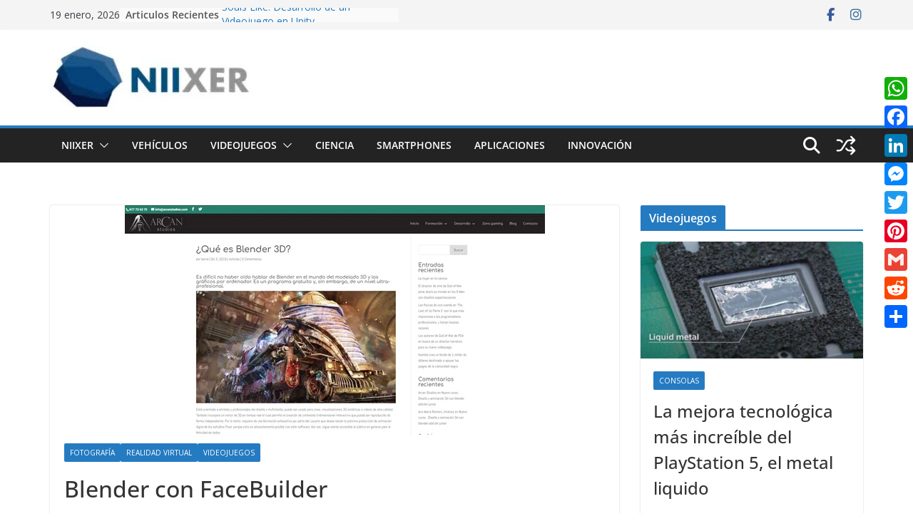

--- FILE ---
content_type: text/html; charset=UTF-8
request_url: https://niixer.com/index.php/2021/05/27/blender-con-facebuilder/
body_size: 66547
content:
		<!doctype html>
		<html lang="es">
		
<head>

			<meta charset="UTF-8"/>
		<meta name="viewport" content="width=device-width, initial-scale=1">
		<link rel="profile" href="https://gmpg.org/xfn/11"/>
		
	<meta name='robots' content='index, follow, max-image-preview:large, max-snippet:-1, max-video-preview:-1' />
<!-- Etiqueta de Google (gtag.js) modo de consentimiento dataLayer añadido por Site Kit -->
<script type="text/javascript" id="google_gtagjs-js-consent-mode-data-layer">
/* <![CDATA[ */
window.dataLayer = window.dataLayer || [];function gtag(){dataLayer.push(arguments);}
gtag('consent', 'default', {"ad_personalization":"denied","ad_storage":"denied","ad_user_data":"denied","analytics_storage":"denied","functionality_storage":"denied","security_storage":"denied","personalization_storage":"denied","region":["AT","BE","BG","CH","CY","CZ","DE","DK","EE","ES","FI","FR","GB","GR","HR","HU","IE","IS","IT","LI","LT","LU","LV","MT","NL","NO","PL","PT","RO","SE","SI","SK"],"wait_for_update":500});
window._googlesitekitConsentCategoryMap = {"statistics":["analytics_storage"],"marketing":["ad_storage","ad_user_data","ad_personalization"],"functional":["functionality_storage","security_storage"],"preferences":["personalization_storage"]};
window._googlesitekitConsents = {"ad_personalization":"denied","ad_storage":"denied","ad_user_data":"denied","analytics_storage":"denied","functionality_storage":"denied","security_storage":"denied","personalization_storage":"denied","region":["AT","BE","BG","CH","CY","CZ","DE","DK","EE","ES","FI","FR","GB","GR","HR","HU","IE","IS","IT","LI","LT","LU","LV","MT","NL","NO","PL","PT","RO","SE","SI","SK"],"wait_for_update":500};
/* ]]> */
</script>
<!-- Fin de la etiqueta Google (gtag.js) modo de consentimiento dataLayer añadido por Site Kit -->
<meta property="og:title" content="Blender con FaceBuilder"/>
<meta property="og:description" content="La creación del modelo 3D por medio de la herramienta Blender con el complemento Keentools FaceBuilder, nos da la posibilidad de integrarnos al juego como part"/>
<meta property="og:image:alt" content="Blender"/>
<meta property="og:image" content="https://niixer.com/wp-content/uploads/2021/05/image-173.png"/>
<meta property="og:image:width" content="589" />
<meta property="og:image:height" content="322" />
<meta property="og:type" content="article"/>
<meta property="og:article:published_time" content="2021-05-27 22:07:38"/>
<meta property="og:article:modified_time" content="2021-05-27 22:07:40"/>
<meta property="og:article:tag" content="Modelado"/>
<meta property="og:article:tag" content="modelado 3D"/>
<meta name="twitter:card" content="summary">
<meta name="twitter:title" content="Blender con FaceBuilder"/>
<meta name="twitter:description" content="La creación del modelo 3D por medio de la herramienta Blender con el complemento Keentools FaceBuilder, nos da la posibilidad de integrarnos al juego como part"/>
<meta name="twitter:image" content="https://niixer.com/wp-content/uploads/2021/05/image-173.png"/>
<meta name="twitter:image:alt" content="Blender"/>
<meta name="author" content="Diego Fernando Rodriguez Rodriguez"/>

	<!-- This site is optimized with the Yoast SEO plugin v26.6 - https://yoast.com/wordpress/plugins/seo/ -->
	<title>Blender con FaceBuilder - Niixer Portal de Noticias Tecnología...</title>
	<meta name="description" content="Construcción de Modelo 3D de un rostro con Blender y FaceBuilder Keentools. Diseñamos un modelo 3D de una cabeza humana..." />
	<link rel="canonical" href="https://niixer.com/index.php/2021/05/27/blender-con-facebuilder/" />
	<meta property="og:url" content="https://niixer.com/index.php/2021/05/27/blender-con-facebuilder/" />
	<meta property="og:site_name" content="Portal de noticias de tecnología, Realidad Virtual, Aumentada y Mixta, Videojuegos" />
	<meta property="article:publisher" content="https://www.facebook.com/niixer/" />
	<meta property="article:published_time" content="2021-05-28T03:07:38+00:00" />
	<meta property="article:modified_time" content="2021-05-28T03:07:40+00:00" />
	<meta property="og:image" content="https://niixer.com/wp-content/uploads/2021/05/image-173.png" />
	<meta property="og:image:width" content="589" />
	<meta property="og:image:height" content="322" />
	<meta property="og:image:type" content="image/png" />
	<meta name="author" content="Diego Fernando Rodriguez Rodriguez" />
	<meta name="twitter:label1" content="Escrito por" />
	<meta name="twitter:data1" content="Diego Fernando Rodriguez Rodriguez" />
	<meta name="twitter:label2" content="Tiempo de lectura" />
	<meta name="twitter:data2" content="12 minutos" />
	<!-- / Yoast SEO plugin. -->


<link rel='dns-prefetch' href='//static.addtoany.com' />
<link rel='dns-prefetch' href='//www.googletagmanager.com' />
<link rel='dns-prefetch' href='//stats.wp.com' />
<link rel='dns-prefetch' href='//fonts.googleapis.com' />
<link rel='dns-prefetch' href='//pagead2.googlesyndication.com' />
<link rel='dns-prefetch' href='//fundingchoicesmessages.google.com' />
<link rel='preconnect' href='//c0.wp.com' />
<link rel="alternate" type="application/rss+xml" title="Portal de noticias de tecnología, Realidad Virtual, Aumentada y Mixta, Videojuegos &raquo; Feed" href="https://niixer.com/index.php/feed/" />
<link rel="alternate" type="application/rss+xml" title="Portal de noticias de tecnología, Realidad Virtual, Aumentada y Mixta, Videojuegos &raquo; Feed de los comentarios" href="https://niixer.com/index.php/comments/feed/" />
<link rel="alternate" type="application/rss+xml" title="Portal de noticias de tecnología, Realidad Virtual, Aumentada y Mixta, Videojuegos &raquo; Comentario Blender con FaceBuilder del feed" href="https://niixer.com/index.php/2021/05/27/blender-con-facebuilder/feed/" />
<link rel="alternate" title="oEmbed (JSON)" type="application/json+oembed" href="https://niixer.com/index.php/wp-json/oembed/1.0/embed?url=https%3A%2F%2Fniixer.com%2Findex.php%2F2021%2F05%2F27%2Fblender-con-facebuilder%2F" />
<link rel="alternate" title="oEmbed (XML)" type="text/xml+oembed" href="https://niixer.com/index.php/wp-json/oembed/1.0/embed?url=https%3A%2F%2Fniixer.com%2Findex.php%2F2021%2F05%2F27%2Fblender-con-facebuilder%2F&#038;format=xml" />
<style id='wp-img-auto-sizes-contain-inline-css' type='text/css'>
img:is([sizes=auto i],[sizes^="auto," i]){contain-intrinsic-size:3000px 1500px}
/*# sourceURL=wp-img-auto-sizes-contain-inline-css */
</style>

<link rel='stylesheet' id='formidable-css' href='https://niixer.com/wp-content/plugins/formidable/css/formidableforms.css?ver=12151239' type='text/css' media='all' />
<style id='wp-emoji-styles-inline-css' type='text/css'>

	img.wp-smiley, img.emoji {
		display: inline !important;
		border: none !important;
		box-shadow: none !important;
		height: 1em !important;
		width: 1em !important;
		margin: 0 0.07em !important;
		vertical-align: -0.1em !important;
		background: none !important;
		padding: 0 !important;
	}
/*# sourceURL=wp-emoji-styles-inline-css */
</style>
<link rel='stylesheet' id='wp-block-library-css' href='https://c0.wp.com/c/6.9/wp-includes/css/dist/block-library/style.min.css' type='text/css' media='all' />
<style id='wp-block-heading-inline-css' type='text/css'>
h1:where(.wp-block-heading).has-background,h2:where(.wp-block-heading).has-background,h3:where(.wp-block-heading).has-background,h4:where(.wp-block-heading).has-background,h5:where(.wp-block-heading).has-background,h6:where(.wp-block-heading).has-background{padding:1.25em 2.375em}h1.has-text-align-left[style*=writing-mode]:where([style*=vertical-lr]),h1.has-text-align-right[style*=writing-mode]:where([style*=vertical-rl]),h2.has-text-align-left[style*=writing-mode]:where([style*=vertical-lr]),h2.has-text-align-right[style*=writing-mode]:where([style*=vertical-rl]),h3.has-text-align-left[style*=writing-mode]:where([style*=vertical-lr]),h3.has-text-align-right[style*=writing-mode]:where([style*=vertical-rl]),h4.has-text-align-left[style*=writing-mode]:where([style*=vertical-lr]),h4.has-text-align-right[style*=writing-mode]:where([style*=vertical-rl]),h5.has-text-align-left[style*=writing-mode]:where([style*=vertical-lr]),h5.has-text-align-right[style*=writing-mode]:where([style*=vertical-rl]),h6.has-text-align-left[style*=writing-mode]:where([style*=vertical-lr]),h6.has-text-align-right[style*=writing-mode]:where([style*=vertical-rl]){rotate:180deg}
/*# sourceURL=https://c0.wp.com/c/6.9/wp-includes/blocks/heading/style.min.css */
</style>
<style id='wp-block-image-inline-css' type='text/css'>
.wp-block-image>a,.wp-block-image>figure>a{display:inline-block}.wp-block-image img{box-sizing:border-box;height:auto;max-width:100%;vertical-align:bottom}@media not (prefers-reduced-motion){.wp-block-image img.hide{visibility:hidden}.wp-block-image img.show{animation:show-content-image .4s}}.wp-block-image[style*=border-radius] img,.wp-block-image[style*=border-radius]>a{border-radius:inherit}.wp-block-image.has-custom-border img{box-sizing:border-box}.wp-block-image.aligncenter{text-align:center}.wp-block-image.alignfull>a,.wp-block-image.alignwide>a{width:100%}.wp-block-image.alignfull img,.wp-block-image.alignwide img{height:auto;width:100%}.wp-block-image .aligncenter,.wp-block-image .alignleft,.wp-block-image .alignright,.wp-block-image.aligncenter,.wp-block-image.alignleft,.wp-block-image.alignright{display:table}.wp-block-image .aligncenter>figcaption,.wp-block-image .alignleft>figcaption,.wp-block-image .alignright>figcaption,.wp-block-image.aligncenter>figcaption,.wp-block-image.alignleft>figcaption,.wp-block-image.alignright>figcaption{caption-side:bottom;display:table-caption}.wp-block-image .alignleft{float:left;margin:.5em 1em .5em 0}.wp-block-image .alignright{float:right;margin:.5em 0 .5em 1em}.wp-block-image .aligncenter{margin-left:auto;margin-right:auto}.wp-block-image :where(figcaption){margin-bottom:1em;margin-top:.5em}.wp-block-image.is-style-circle-mask img{border-radius:9999px}@supports ((-webkit-mask-image:none) or (mask-image:none)) or (-webkit-mask-image:none){.wp-block-image.is-style-circle-mask img{border-radius:0;-webkit-mask-image:url('data:image/svg+xml;utf8,<svg viewBox="0 0 100 100" xmlns="http://www.w3.org/2000/svg"><circle cx="50" cy="50" r="50"/></svg>');mask-image:url('data:image/svg+xml;utf8,<svg viewBox="0 0 100 100" xmlns="http://www.w3.org/2000/svg"><circle cx="50" cy="50" r="50"/></svg>');mask-mode:alpha;-webkit-mask-position:center;mask-position:center;-webkit-mask-repeat:no-repeat;mask-repeat:no-repeat;-webkit-mask-size:contain;mask-size:contain}}:root :where(.wp-block-image.is-style-rounded img,.wp-block-image .is-style-rounded img){border-radius:9999px}.wp-block-image figure{margin:0}.wp-lightbox-container{display:flex;flex-direction:column;position:relative}.wp-lightbox-container img{cursor:zoom-in}.wp-lightbox-container img:hover+button{opacity:1}.wp-lightbox-container button{align-items:center;backdrop-filter:blur(16px) saturate(180%);background-color:#5a5a5a40;border:none;border-radius:4px;cursor:zoom-in;display:flex;height:20px;justify-content:center;opacity:0;padding:0;position:absolute;right:16px;text-align:center;top:16px;width:20px;z-index:100}@media not (prefers-reduced-motion){.wp-lightbox-container button{transition:opacity .2s ease}}.wp-lightbox-container button:focus-visible{outline:3px auto #5a5a5a40;outline:3px auto -webkit-focus-ring-color;outline-offset:3px}.wp-lightbox-container button:hover{cursor:pointer;opacity:1}.wp-lightbox-container button:focus{opacity:1}.wp-lightbox-container button:focus,.wp-lightbox-container button:hover,.wp-lightbox-container button:not(:hover):not(:active):not(.has-background){background-color:#5a5a5a40;border:none}.wp-lightbox-overlay{box-sizing:border-box;cursor:zoom-out;height:100vh;left:0;overflow:hidden;position:fixed;top:0;visibility:hidden;width:100%;z-index:100000}.wp-lightbox-overlay .close-button{align-items:center;cursor:pointer;display:flex;justify-content:center;min-height:40px;min-width:40px;padding:0;position:absolute;right:calc(env(safe-area-inset-right) + 16px);top:calc(env(safe-area-inset-top) + 16px);z-index:5000000}.wp-lightbox-overlay .close-button:focus,.wp-lightbox-overlay .close-button:hover,.wp-lightbox-overlay .close-button:not(:hover):not(:active):not(.has-background){background:none;border:none}.wp-lightbox-overlay .lightbox-image-container{height:var(--wp--lightbox-container-height);left:50%;overflow:hidden;position:absolute;top:50%;transform:translate(-50%,-50%);transform-origin:top left;width:var(--wp--lightbox-container-width);z-index:9999999999}.wp-lightbox-overlay .wp-block-image{align-items:center;box-sizing:border-box;display:flex;height:100%;justify-content:center;margin:0;position:relative;transform-origin:0 0;width:100%;z-index:3000000}.wp-lightbox-overlay .wp-block-image img{height:var(--wp--lightbox-image-height);min-height:var(--wp--lightbox-image-height);min-width:var(--wp--lightbox-image-width);width:var(--wp--lightbox-image-width)}.wp-lightbox-overlay .wp-block-image figcaption{display:none}.wp-lightbox-overlay button{background:none;border:none}.wp-lightbox-overlay .scrim{background-color:#fff;height:100%;opacity:.9;position:absolute;width:100%;z-index:2000000}.wp-lightbox-overlay.active{visibility:visible}@media not (prefers-reduced-motion){.wp-lightbox-overlay.active{animation:turn-on-visibility .25s both}.wp-lightbox-overlay.active img{animation:turn-on-visibility .35s both}.wp-lightbox-overlay.show-closing-animation:not(.active){animation:turn-off-visibility .35s both}.wp-lightbox-overlay.show-closing-animation:not(.active) img{animation:turn-off-visibility .25s both}.wp-lightbox-overlay.zoom.active{animation:none;opacity:1;visibility:visible}.wp-lightbox-overlay.zoom.active .lightbox-image-container{animation:lightbox-zoom-in .4s}.wp-lightbox-overlay.zoom.active .lightbox-image-container img{animation:none}.wp-lightbox-overlay.zoom.active .scrim{animation:turn-on-visibility .4s forwards}.wp-lightbox-overlay.zoom.show-closing-animation:not(.active){animation:none}.wp-lightbox-overlay.zoom.show-closing-animation:not(.active) .lightbox-image-container{animation:lightbox-zoom-out .4s}.wp-lightbox-overlay.zoom.show-closing-animation:not(.active) .lightbox-image-container img{animation:none}.wp-lightbox-overlay.zoom.show-closing-animation:not(.active) .scrim{animation:turn-off-visibility .4s forwards}}@keyframes show-content-image{0%{visibility:hidden}99%{visibility:hidden}to{visibility:visible}}@keyframes turn-on-visibility{0%{opacity:0}to{opacity:1}}@keyframes turn-off-visibility{0%{opacity:1;visibility:visible}99%{opacity:0;visibility:visible}to{opacity:0;visibility:hidden}}@keyframes lightbox-zoom-in{0%{transform:translate(calc((-100vw + var(--wp--lightbox-scrollbar-width))/2 + var(--wp--lightbox-initial-left-position)),calc(-50vh + var(--wp--lightbox-initial-top-position))) scale(var(--wp--lightbox-scale))}to{transform:translate(-50%,-50%) scale(1)}}@keyframes lightbox-zoom-out{0%{transform:translate(-50%,-50%) scale(1);visibility:visible}99%{visibility:visible}to{transform:translate(calc((-100vw + var(--wp--lightbox-scrollbar-width))/2 + var(--wp--lightbox-initial-left-position)),calc(-50vh + var(--wp--lightbox-initial-top-position))) scale(var(--wp--lightbox-scale));visibility:hidden}}
/*# sourceURL=https://c0.wp.com/c/6.9/wp-includes/blocks/image/style.min.css */
</style>
<style id='wp-block-image-theme-inline-css' type='text/css'>
:root :where(.wp-block-image figcaption){color:#555;font-size:13px;text-align:center}.is-dark-theme :root :where(.wp-block-image figcaption){color:#ffffffa6}.wp-block-image{margin:0 0 1em}
/*# sourceURL=https://c0.wp.com/c/6.9/wp-includes/blocks/image/theme.min.css */
</style>
<style id='wp-block-list-inline-css' type='text/css'>
ol,ul{box-sizing:border-box}:root :where(.wp-block-list.has-background){padding:1.25em 2.375em}
/*# sourceURL=https://c0.wp.com/c/6.9/wp-includes/blocks/list/style.min.css */
</style>
<style id='wp-block-paragraph-inline-css' type='text/css'>
.is-small-text{font-size:.875em}.is-regular-text{font-size:1em}.is-large-text{font-size:2.25em}.is-larger-text{font-size:3em}.has-drop-cap:not(:focus):first-letter{float:left;font-size:8.4em;font-style:normal;font-weight:100;line-height:.68;margin:.05em .1em 0 0;text-transform:uppercase}body.rtl .has-drop-cap:not(:focus):first-letter{float:none;margin-left:.1em}p.has-drop-cap.has-background{overflow:hidden}:root :where(p.has-background){padding:1.25em 2.375em}:where(p.has-text-color:not(.has-link-color)) a{color:inherit}p.has-text-align-left[style*="writing-mode:vertical-lr"],p.has-text-align-right[style*="writing-mode:vertical-rl"]{rotate:180deg}
/*# sourceURL=https://c0.wp.com/c/6.9/wp-includes/blocks/paragraph/style.min.css */
</style>
<style id='wp-block-preformatted-inline-css' type='text/css'>
.wp-block-preformatted{box-sizing:border-box;white-space:pre-wrap}:where(.wp-block-preformatted.has-background){padding:1.25em 2.375em}
/*# sourceURL=https://c0.wp.com/c/6.9/wp-includes/blocks/preformatted/style.min.css */
</style>
<style id='global-styles-inline-css' type='text/css'>
:root{--wp--preset--aspect-ratio--square: 1;--wp--preset--aspect-ratio--4-3: 4/3;--wp--preset--aspect-ratio--3-4: 3/4;--wp--preset--aspect-ratio--3-2: 3/2;--wp--preset--aspect-ratio--2-3: 2/3;--wp--preset--aspect-ratio--16-9: 16/9;--wp--preset--aspect-ratio--9-16: 9/16;--wp--preset--color--black: #000000;--wp--preset--color--cyan-bluish-gray: #abb8c3;--wp--preset--color--white: #ffffff;--wp--preset--color--pale-pink: #f78da7;--wp--preset--color--vivid-red: #cf2e2e;--wp--preset--color--luminous-vivid-orange: #ff6900;--wp--preset--color--luminous-vivid-amber: #fcb900;--wp--preset--color--light-green-cyan: #7bdcb5;--wp--preset--color--vivid-green-cyan: #00d084;--wp--preset--color--pale-cyan-blue: #8ed1fc;--wp--preset--color--vivid-cyan-blue: #0693e3;--wp--preset--color--vivid-purple: #9b51e0;--wp--preset--color--cm-color-1: #257BC1;--wp--preset--color--cm-color-2: #2270B0;--wp--preset--color--cm-color-3: #FFFFFF;--wp--preset--color--cm-color-4: #F9FEFD;--wp--preset--color--cm-color-5: #27272A;--wp--preset--color--cm-color-6: #16181A;--wp--preset--color--cm-color-7: #8F8F8F;--wp--preset--color--cm-color-8: #FFFFFF;--wp--preset--color--cm-color-9: #C7C7C7;--wp--preset--gradient--vivid-cyan-blue-to-vivid-purple: linear-gradient(135deg,rgb(6,147,227) 0%,rgb(155,81,224) 100%);--wp--preset--gradient--light-green-cyan-to-vivid-green-cyan: linear-gradient(135deg,rgb(122,220,180) 0%,rgb(0,208,130) 100%);--wp--preset--gradient--luminous-vivid-amber-to-luminous-vivid-orange: linear-gradient(135deg,rgb(252,185,0) 0%,rgb(255,105,0) 100%);--wp--preset--gradient--luminous-vivid-orange-to-vivid-red: linear-gradient(135deg,rgb(255,105,0) 0%,rgb(207,46,46) 100%);--wp--preset--gradient--very-light-gray-to-cyan-bluish-gray: linear-gradient(135deg,rgb(238,238,238) 0%,rgb(169,184,195) 100%);--wp--preset--gradient--cool-to-warm-spectrum: linear-gradient(135deg,rgb(74,234,220) 0%,rgb(151,120,209) 20%,rgb(207,42,186) 40%,rgb(238,44,130) 60%,rgb(251,105,98) 80%,rgb(254,248,76) 100%);--wp--preset--gradient--blush-light-purple: linear-gradient(135deg,rgb(255,206,236) 0%,rgb(152,150,240) 100%);--wp--preset--gradient--blush-bordeaux: linear-gradient(135deg,rgb(254,205,165) 0%,rgb(254,45,45) 50%,rgb(107,0,62) 100%);--wp--preset--gradient--luminous-dusk: linear-gradient(135deg,rgb(255,203,112) 0%,rgb(199,81,192) 50%,rgb(65,88,208) 100%);--wp--preset--gradient--pale-ocean: linear-gradient(135deg,rgb(255,245,203) 0%,rgb(182,227,212) 50%,rgb(51,167,181) 100%);--wp--preset--gradient--electric-grass: linear-gradient(135deg,rgb(202,248,128) 0%,rgb(113,206,126) 100%);--wp--preset--gradient--midnight: linear-gradient(135deg,rgb(2,3,129) 0%,rgb(40,116,252) 100%);--wp--preset--font-size--small: 13px;--wp--preset--font-size--medium: 20px;--wp--preset--font-size--large: 36px;--wp--preset--font-size--x-large: 42px;--wp--preset--font-family--dm-sans: DM Sans, sans-serif;--wp--preset--font-family--public-sans: Public Sans, sans-serif;--wp--preset--font-family--roboto: Roboto, sans-serif;--wp--preset--font-family--segoe-ui: Segoe UI, Arial, sans-serif;--wp--preset--spacing--20: 0.44rem;--wp--preset--spacing--30: 0.67rem;--wp--preset--spacing--40: 1rem;--wp--preset--spacing--50: 1.5rem;--wp--preset--spacing--60: 2.25rem;--wp--preset--spacing--70: 3.38rem;--wp--preset--spacing--80: 5.06rem;--wp--preset--shadow--natural: 6px 6px 9px rgba(0, 0, 0, 0.2);--wp--preset--shadow--deep: 12px 12px 50px rgba(0, 0, 0, 0.4);--wp--preset--shadow--sharp: 6px 6px 0px rgba(0, 0, 0, 0.2);--wp--preset--shadow--outlined: 6px 6px 0px -3px rgb(255, 255, 255), 6px 6px rgb(0, 0, 0);--wp--preset--shadow--crisp: 6px 6px 0px rgb(0, 0, 0);}:root { --wp--style--global--content-size: 760px;--wp--style--global--wide-size: 1160px; }:where(body) { margin: 0; }.wp-site-blocks > .alignleft { float: left; margin-right: 2em; }.wp-site-blocks > .alignright { float: right; margin-left: 2em; }.wp-site-blocks > .aligncenter { justify-content: center; margin-left: auto; margin-right: auto; }:where(.wp-site-blocks) > * { margin-block-start: 24px; margin-block-end: 0; }:where(.wp-site-blocks) > :first-child { margin-block-start: 0; }:where(.wp-site-blocks) > :last-child { margin-block-end: 0; }:root { --wp--style--block-gap: 24px; }:root :where(.is-layout-flow) > :first-child{margin-block-start: 0;}:root :where(.is-layout-flow) > :last-child{margin-block-end: 0;}:root :where(.is-layout-flow) > *{margin-block-start: 24px;margin-block-end: 0;}:root :where(.is-layout-constrained) > :first-child{margin-block-start: 0;}:root :where(.is-layout-constrained) > :last-child{margin-block-end: 0;}:root :where(.is-layout-constrained) > *{margin-block-start: 24px;margin-block-end: 0;}:root :where(.is-layout-flex){gap: 24px;}:root :where(.is-layout-grid){gap: 24px;}.is-layout-flow > .alignleft{float: left;margin-inline-start: 0;margin-inline-end: 2em;}.is-layout-flow > .alignright{float: right;margin-inline-start: 2em;margin-inline-end: 0;}.is-layout-flow > .aligncenter{margin-left: auto !important;margin-right: auto !important;}.is-layout-constrained > .alignleft{float: left;margin-inline-start: 0;margin-inline-end: 2em;}.is-layout-constrained > .alignright{float: right;margin-inline-start: 2em;margin-inline-end: 0;}.is-layout-constrained > .aligncenter{margin-left: auto !important;margin-right: auto !important;}.is-layout-constrained > :where(:not(.alignleft):not(.alignright):not(.alignfull)){max-width: var(--wp--style--global--content-size);margin-left: auto !important;margin-right: auto !important;}.is-layout-constrained > .alignwide{max-width: var(--wp--style--global--wide-size);}body .is-layout-flex{display: flex;}.is-layout-flex{flex-wrap: wrap;align-items: center;}.is-layout-flex > :is(*, div){margin: 0;}body .is-layout-grid{display: grid;}.is-layout-grid > :is(*, div){margin: 0;}body{padding-top: 0px;padding-right: 0px;padding-bottom: 0px;padding-left: 0px;}a:where(:not(.wp-element-button)){text-decoration: underline;}:root :where(.wp-element-button, .wp-block-button__link){background-color: #32373c;border-width: 0;color: #fff;font-family: inherit;font-size: inherit;font-style: inherit;font-weight: inherit;letter-spacing: inherit;line-height: inherit;padding-top: calc(0.667em + 2px);padding-right: calc(1.333em + 2px);padding-bottom: calc(0.667em + 2px);padding-left: calc(1.333em + 2px);text-decoration: none;text-transform: inherit;}.has-black-color{color: var(--wp--preset--color--black) !important;}.has-cyan-bluish-gray-color{color: var(--wp--preset--color--cyan-bluish-gray) !important;}.has-white-color{color: var(--wp--preset--color--white) !important;}.has-pale-pink-color{color: var(--wp--preset--color--pale-pink) !important;}.has-vivid-red-color{color: var(--wp--preset--color--vivid-red) !important;}.has-luminous-vivid-orange-color{color: var(--wp--preset--color--luminous-vivid-orange) !important;}.has-luminous-vivid-amber-color{color: var(--wp--preset--color--luminous-vivid-amber) !important;}.has-light-green-cyan-color{color: var(--wp--preset--color--light-green-cyan) !important;}.has-vivid-green-cyan-color{color: var(--wp--preset--color--vivid-green-cyan) !important;}.has-pale-cyan-blue-color{color: var(--wp--preset--color--pale-cyan-blue) !important;}.has-vivid-cyan-blue-color{color: var(--wp--preset--color--vivid-cyan-blue) !important;}.has-vivid-purple-color{color: var(--wp--preset--color--vivid-purple) !important;}.has-cm-color-1-color{color: var(--wp--preset--color--cm-color-1) !important;}.has-cm-color-2-color{color: var(--wp--preset--color--cm-color-2) !important;}.has-cm-color-3-color{color: var(--wp--preset--color--cm-color-3) !important;}.has-cm-color-4-color{color: var(--wp--preset--color--cm-color-4) !important;}.has-cm-color-5-color{color: var(--wp--preset--color--cm-color-5) !important;}.has-cm-color-6-color{color: var(--wp--preset--color--cm-color-6) !important;}.has-cm-color-7-color{color: var(--wp--preset--color--cm-color-7) !important;}.has-cm-color-8-color{color: var(--wp--preset--color--cm-color-8) !important;}.has-cm-color-9-color{color: var(--wp--preset--color--cm-color-9) !important;}.has-black-background-color{background-color: var(--wp--preset--color--black) !important;}.has-cyan-bluish-gray-background-color{background-color: var(--wp--preset--color--cyan-bluish-gray) !important;}.has-white-background-color{background-color: var(--wp--preset--color--white) !important;}.has-pale-pink-background-color{background-color: var(--wp--preset--color--pale-pink) !important;}.has-vivid-red-background-color{background-color: var(--wp--preset--color--vivid-red) !important;}.has-luminous-vivid-orange-background-color{background-color: var(--wp--preset--color--luminous-vivid-orange) !important;}.has-luminous-vivid-amber-background-color{background-color: var(--wp--preset--color--luminous-vivid-amber) !important;}.has-light-green-cyan-background-color{background-color: var(--wp--preset--color--light-green-cyan) !important;}.has-vivid-green-cyan-background-color{background-color: var(--wp--preset--color--vivid-green-cyan) !important;}.has-pale-cyan-blue-background-color{background-color: var(--wp--preset--color--pale-cyan-blue) !important;}.has-vivid-cyan-blue-background-color{background-color: var(--wp--preset--color--vivid-cyan-blue) !important;}.has-vivid-purple-background-color{background-color: var(--wp--preset--color--vivid-purple) !important;}.has-cm-color-1-background-color{background-color: var(--wp--preset--color--cm-color-1) !important;}.has-cm-color-2-background-color{background-color: var(--wp--preset--color--cm-color-2) !important;}.has-cm-color-3-background-color{background-color: var(--wp--preset--color--cm-color-3) !important;}.has-cm-color-4-background-color{background-color: var(--wp--preset--color--cm-color-4) !important;}.has-cm-color-5-background-color{background-color: var(--wp--preset--color--cm-color-5) !important;}.has-cm-color-6-background-color{background-color: var(--wp--preset--color--cm-color-6) !important;}.has-cm-color-7-background-color{background-color: var(--wp--preset--color--cm-color-7) !important;}.has-cm-color-8-background-color{background-color: var(--wp--preset--color--cm-color-8) !important;}.has-cm-color-9-background-color{background-color: var(--wp--preset--color--cm-color-9) !important;}.has-black-border-color{border-color: var(--wp--preset--color--black) !important;}.has-cyan-bluish-gray-border-color{border-color: var(--wp--preset--color--cyan-bluish-gray) !important;}.has-white-border-color{border-color: var(--wp--preset--color--white) !important;}.has-pale-pink-border-color{border-color: var(--wp--preset--color--pale-pink) !important;}.has-vivid-red-border-color{border-color: var(--wp--preset--color--vivid-red) !important;}.has-luminous-vivid-orange-border-color{border-color: var(--wp--preset--color--luminous-vivid-orange) !important;}.has-luminous-vivid-amber-border-color{border-color: var(--wp--preset--color--luminous-vivid-amber) !important;}.has-light-green-cyan-border-color{border-color: var(--wp--preset--color--light-green-cyan) !important;}.has-vivid-green-cyan-border-color{border-color: var(--wp--preset--color--vivid-green-cyan) !important;}.has-pale-cyan-blue-border-color{border-color: var(--wp--preset--color--pale-cyan-blue) !important;}.has-vivid-cyan-blue-border-color{border-color: var(--wp--preset--color--vivid-cyan-blue) !important;}.has-vivid-purple-border-color{border-color: var(--wp--preset--color--vivid-purple) !important;}.has-cm-color-1-border-color{border-color: var(--wp--preset--color--cm-color-1) !important;}.has-cm-color-2-border-color{border-color: var(--wp--preset--color--cm-color-2) !important;}.has-cm-color-3-border-color{border-color: var(--wp--preset--color--cm-color-3) !important;}.has-cm-color-4-border-color{border-color: var(--wp--preset--color--cm-color-4) !important;}.has-cm-color-5-border-color{border-color: var(--wp--preset--color--cm-color-5) !important;}.has-cm-color-6-border-color{border-color: var(--wp--preset--color--cm-color-6) !important;}.has-cm-color-7-border-color{border-color: var(--wp--preset--color--cm-color-7) !important;}.has-cm-color-8-border-color{border-color: var(--wp--preset--color--cm-color-8) !important;}.has-cm-color-9-border-color{border-color: var(--wp--preset--color--cm-color-9) !important;}.has-vivid-cyan-blue-to-vivid-purple-gradient-background{background: var(--wp--preset--gradient--vivid-cyan-blue-to-vivid-purple) !important;}.has-light-green-cyan-to-vivid-green-cyan-gradient-background{background: var(--wp--preset--gradient--light-green-cyan-to-vivid-green-cyan) !important;}.has-luminous-vivid-amber-to-luminous-vivid-orange-gradient-background{background: var(--wp--preset--gradient--luminous-vivid-amber-to-luminous-vivid-orange) !important;}.has-luminous-vivid-orange-to-vivid-red-gradient-background{background: var(--wp--preset--gradient--luminous-vivid-orange-to-vivid-red) !important;}.has-very-light-gray-to-cyan-bluish-gray-gradient-background{background: var(--wp--preset--gradient--very-light-gray-to-cyan-bluish-gray) !important;}.has-cool-to-warm-spectrum-gradient-background{background: var(--wp--preset--gradient--cool-to-warm-spectrum) !important;}.has-blush-light-purple-gradient-background{background: var(--wp--preset--gradient--blush-light-purple) !important;}.has-blush-bordeaux-gradient-background{background: var(--wp--preset--gradient--blush-bordeaux) !important;}.has-luminous-dusk-gradient-background{background: var(--wp--preset--gradient--luminous-dusk) !important;}.has-pale-ocean-gradient-background{background: var(--wp--preset--gradient--pale-ocean) !important;}.has-electric-grass-gradient-background{background: var(--wp--preset--gradient--electric-grass) !important;}.has-midnight-gradient-background{background: var(--wp--preset--gradient--midnight) !important;}.has-small-font-size{font-size: var(--wp--preset--font-size--small) !important;}.has-medium-font-size{font-size: var(--wp--preset--font-size--medium) !important;}.has-large-font-size{font-size: var(--wp--preset--font-size--large) !important;}.has-x-large-font-size{font-size: var(--wp--preset--font-size--x-large) !important;}.has-dm-sans-font-family{font-family: var(--wp--preset--font-family--dm-sans) !important;}.has-public-sans-font-family{font-family: var(--wp--preset--font-family--public-sans) !important;}.has-roboto-font-family{font-family: var(--wp--preset--font-family--roboto) !important;}.has-segoe-ui-font-family{font-family: var(--wp--preset--font-family--segoe-ui) !important;}
/*# sourceURL=global-styles-inline-css */
</style>

<link rel='stylesheet' id='dashicons-css' href='https://c0.wp.com/c/6.9/wp-includes/css/dashicons.min.css' type='text/css' media='all' />
<link rel='stylesheet' id='everest-forms-general-css' href='https://niixer.com/wp-content/plugins/everest-forms/assets/css/everest-forms.css?ver=3.4.1' type='text/css' media='all' />
<link rel='stylesheet' id='jquery-intl-tel-input-css' href='https://niixer.com/wp-content/plugins/everest-forms/assets/css/intlTelInput.css?ver=3.4.1' type='text/css' media='all' />
<link rel='stylesheet' id='colormag_style-css' href='https://niixer.com/wp-content/themes/colormag-pro/style.css?ver=5.1.4' type='text/css' media='all' />
<style id='colormag_style-inline-css' type='text/css'>
.cm-entry-summary a,
			.mzb-featured-categories .mzb-post-title a,
			.mzb-tab-post .mzb-post-title a,
			.mzb-post-list .mzb-post-title a,
			.mzb-featured-posts .mzb-post-title a,
			.mzb-featured-categories .mzb-post-title a{color:#207daf;}.post .cm-entry-summary a:hover,
			.mzb-featured-categories .mzb-post-title a:hover,
			.mzb-tab-post .mzb-post-title a:hover,
			.mzb-post-list .mzb-post-title a:hover,
			.mzb-featured-posts .mzb-post-title a:hover,
			.mzb-featured-categories .mzb-post-title a:hover{color:#207daf;}@media screen and (min-width: 992px) {.cm-primary{width:70%;}}#cm-primary-nav, .colormag-header-clean #cm-primary-nav .cm-row, .colormag-header-clean--full-width #cm-primary-nav, .cm-header .cm-main-header .cm-primary-nav .cm-row, .cm-home-icon.front_page_on{background-color:#232323;}.cm-header .cm-menu-toggle svg,
			.cm-header .cm-menu-toggle svg{fill:#fff;}.blog .cm-posts .post .cm-post-content .human-diff-time .human-diff-time-display,
			.blog .cm-posts .post .cm-post-content .cm-below-entry-meta .cm-post-date a,
			.blog .cm-posts .post .cm-post-content .cm-below-entry-meta .cm-author,
			.blog .cm-posts .post .cm-post-content .cm-below-entry-meta .cm-author a,
			.blog .cm-posts .post .cm-post-content .cm-below-entry-meta .cm-post-views a,
			.blog .cm-posts .post .cm-post-content .cm-below-entry-meta .cm-tag-links a,
			.blog .cm-posts .post .cm-post-content .cm-below-entry-meta .cm-comments-link a,
			.blog .cm-posts .post .cm-post-content .cm-below-entry-meta .cm-edit-link a,
			.blog .cm-posts .post .cm-post-content .cm-below-entry-meta .cm-edit-link i,
			.blog .cm-posts .post .cm-post-content .cm-below-entry-meta .cm-post-views,
			.blog .cm-posts .post .cm-post-content .cm-below-entry-meta .cm-reading-time,
			.blog .cm-posts .post .cm-post-content .cm-below-entry-meta .cm-reading-time::before{}.search .cm-posts .post .cm-post-content .human-diff-time .human-diff-time-display,
			.search .cm-posts .post .cm-post-content .cm-below-entry-meta .cm-post-date a,
			.search .cm-posts .post .cm-post-content .cm-below-entry-meta .cm-author,
			.search .cm-posts .post .cm-post-content .cm-below-entry-meta .cm-author a,
			.search .cm-posts .post .cm-post-content .cm-below-entry-meta .cm-post-views a,
			.search .cm-posts .post .cm-post-content .cm-below-entry-meta .cm-tag-links a,
			.search .cm-posts .post .cm-post-content .cm-below-entry-meta .cm-comments-link a,
			.search .cm-posts .post .cm-post-content .cm-below-entry-meta .cm-edit-link a,
			.search .cm-posts .post .cm-post-content .cm-below-entry-meta .cm-edit-link i,
			.search .cm-posts .post .cm-post-content .cm-below-entry-meta .cm-post-views,
			.search .cm-posts .post .cm-post-content .cm-below-entry-meta .cm-reading-time,
			.search .cm-posts .post .cm-post-content .cm-below-entry-meta .cm-reading-time::before{}.single-post .cm-posts .post .cm-post-content .human-diff-time .human-diff-time-display,
			.single-post .cm-posts .post .cm-post-content .cm-below-entry-meta .cm-post-date a,
			.single-post .cm-posts .post .cm-post-content .cm-below-entry-meta .cm-author,
			.single-post .cm-posts .post .cm-post-content .cm-below-entry-meta .cm-author a,
			.single-post .cm-posts .post .cm-post-content .cm-below-entry-meta .cm-post-views a,
			.single-post .cm-posts .post .cm-post-content .cm-below-entry-meta .cm-tag-links a,
			.single-post .cm-posts .post .cm-post-content .cm-below-entry-meta .cm-comments-link a,
			.single-post .cm-posts .post .cm-post-content .cm-below-entry-meta .cm-edit-link a,
			.single-post .cm-posts .post .cm-post-content .cm-below-entry-meta .cm-edit-link i,
			.single-post .cm-posts .post .cm-post-content .cm-below-entry-meta .cm-post-views,
			.single-post .cm-posts .post .cm-post-content .cm-below-entry-meta .cm-reading-time,
			.single-post .cm-posts .post .cm-post-content .cm-below-entry-meta .cm-reading-time::before{}.cm-content{background-color:#ffffff;}body{background-color:;}.colormag-button,
			input[type="reset"],
			input[type="button"],
			input[type="submit"],
			button,
			.cm-entry-button,
			.wp-block-button .wp-block-button__link{background-color:#207daf;}h1 ,h2, h3, h4, h5, h6{color:#333333;font-size:15px;line-height:1.6;}h1{font-weight:Inherit;}h2{color:#333333;font-weight:Inherit;}h3{color:#333333;font-weight:Inherit;}.nav-links .page-numbers{justify-content:flex-start;}.cm-primary-nav .menunav-menu>li.menu-item-object-category>a{position:relative}.cm-primary-nav .menunav-menu>li.menu-item-object-category::before{content:"";position:absolute;top:-4px;left:0;right:0;height:4px;z-index:10;transition:width .35s}>a.cm-entry-summary a,
			.mzb-featured-categories .mzb-post-title a,
			.mzb-tab-post .mzb-post-title a,
			.mzb-post-list .mzb-post-title a,
			.mzb-featured-posts .mzb-post-title a,
			.mzb-featured-categories .mzb-post-title a{color:#207daf;}.post .cm-entry-summary a:hover,
			.mzb-featured-categories .mzb-post-title a:hover,
			.mzb-tab-post .mzb-post-title a:hover,
			.mzb-post-list .mzb-post-title a:hover,
			.mzb-featured-posts .mzb-post-title a:hover,
			.mzb-featured-categories .mzb-post-title a:hover{color:#207daf;}@media screen and (min-width: 992px) {.cm-primary{width:70%;}}#cm-primary-nav, .colormag-header-clean #cm-primary-nav .cm-row, .colormag-header-clean--full-width #cm-primary-nav, .cm-header .cm-main-header .cm-primary-nav .cm-row, .cm-home-icon.front_page_on{background-color:#232323;}.cm-header .cm-menu-toggle svg,
			.cm-header .cm-menu-toggle svg{fill:#fff;}.blog .cm-posts .post .cm-post-content .human-diff-time .human-diff-time-display,
			.blog .cm-posts .post .cm-post-content .cm-below-entry-meta .cm-post-date a,
			.blog .cm-posts .post .cm-post-content .cm-below-entry-meta .cm-author,
			.blog .cm-posts .post .cm-post-content .cm-below-entry-meta .cm-author a,
			.blog .cm-posts .post .cm-post-content .cm-below-entry-meta .cm-post-views a,
			.blog .cm-posts .post .cm-post-content .cm-below-entry-meta .cm-tag-links a,
			.blog .cm-posts .post .cm-post-content .cm-below-entry-meta .cm-comments-link a,
			.blog .cm-posts .post .cm-post-content .cm-below-entry-meta .cm-edit-link a,
			.blog .cm-posts .post .cm-post-content .cm-below-entry-meta .cm-edit-link i,
			.blog .cm-posts .post .cm-post-content .cm-below-entry-meta .cm-post-views,
			.blog .cm-posts .post .cm-post-content .cm-below-entry-meta .cm-reading-time,
			.blog .cm-posts .post .cm-post-content .cm-below-entry-meta .cm-reading-time::before{}.search .cm-posts .post .cm-post-content .human-diff-time .human-diff-time-display,
			.search .cm-posts .post .cm-post-content .cm-below-entry-meta .cm-post-date a,
			.search .cm-posts .post .cm-post-content .cm-below-entry-meta .cm-author,
			.search .cm-posts .post .cm-post-content .cm-below-entry-meta .cm-author a,
			.search .cm-posts .post .cm-post-content .cm-below-entry-meta .cm-post-views a,
			.search .cm-posts .post .cm-post-content .cm-below-entry-meta .cm-tag-links a,
			.search .cm-posts .post .cm-post-content .cm-below-entry-meta .cm-comments-link a,
			.search .cm-posts .post .cm-post-content .cm-below-entry-meta .cm-edit-link a,
			.search .cm-posts .post .cm-post-content .cm-below-entry-meta .cm-edit-link i,
			.search .cm-posts .post .cm-post-content .cm-below-entry-meta .cm-post-views,
			.search .cm-posts .post .cm-post-content .cm-below-entry-meta .cm-reading-time,
			.search .cm-posts .post .cm-post-content .cm-below-entry-meta .cm-reading-time::before{}.single-post .cm-posts .post .cm-post-content .human-diff-time .human-diff-time-display,
			.single-post .cm-posts .post .cm-post-content .cm-below-entry-meta .cm-post-date a,
			.single-post .cm-posts .post .cm-post-content .cm-below-entry-meta .cm-author,
			.single-post .cm-posts .post .cm-post-content .cm-below-entry-meta .cm-author a,
			.single-post .cm-posts .post .cm-post-content .cm-below-entry-meta .cm-post-views a,
			.single-post .cm-posts .post .cm-post-content .cm-below-entry-meta .cm-tag-links a,
			.single-post .cm-posts .post .cm-post-content .cm-below-entry-meta .cm-comments-link a,
			.single-post .cm-posts .post .cm-post-content .cm-below-entry-meta .cm-edit-link a,
			.single-post .cm-posts .post .cm-post-content .cm-below-entry-meta .cm-edit-link i,
			.single-post .cm-posts .post .cm-post-content .cm-below-entry-meta .cm-post-views,
			.single-post .cm-posts .post .cm-post-content .cm-below-entry-meta .cm-reading-time,
			.single-post .cm-posts .post .cm-post-content .cm-below-entry-meta .cm-reading-time::before{}.cm-content{background-color:#ffffff;}body{background-color:;}.colormag-button,
			input[type="reset"],
			input[type="button"],
			input[type="submit"],
			button,
			.cm-entry-button,
			.wp-block-button .wp-block-button__link{background-color:#207daf;}h1 ,h2, h3, h4, h5, h6{color:#333333;font-size:15px;line-height:1.6;}h1{font-weight:Inherit;}h2{color:#333333;font-weight:Inherit;}h3{color:#333333;font-weight:Inherit;}.nav-links .page-numbers{justify-content:flex-start;}.cm-primary-nav .menunav-menu>li.menu-item-object-category>a{position:relative}.cm-primary-nav .menunav-menu>li.menu-item-object-category::before{content:"";position:absolute;top:-4px;left:0;right:0;height:4px;z-index:10;transition:width .35s}>a.cm-header-builder .cm-header-buttons .cm-header-button .cm-button{background-color:#207daf;}.cm-header-builder .cm-header-top-row{background-color:#f4f4f5;}.cm-header-builder.cm-full-width .cm-desktop-row.cm-main-header .cm-header-bottom-row, .cm-header-builder.cm-full-width .cm-mobile-row .cm-header-bottom-row{background-color:#27272a;}.cm-header-builder.cm-full-width .cm-desktop-row.cm-main-header .cm-header-bottom-row, .cm-header-builder.cm-full-width .cm-mobile-row .cm-header-bottom-row{border-color:#207daf;}.cm-header-builder .cm-primary-nav .sub-menu, .cm-header-builder .cm-primary-nav .children{background-color:#232323;background-size:contain;}.cm-header-builder nav.cm-secondary-nav ul.sub-menu, .cm-header-builder .cm-secondary-nav .children{background-color:#232323;background-size:contain;}.cm-header-builder .cm-site-title a{color:#207daf;}.cm-footer-builder .cm-footer-bottom-row{background-color:#27272a;}.cm-footer-builder .cm-footer-bottom-row{border-color:#3F3F46;}:root{--top-grid-columns: 3;
			--main-grid-columns: 4;
			--bottom-grid-columns: 2;
			}.cm-footer-builder .cm-footer-bottom-row .cm-footer-col{flex-direction: column;}.cm-footer-builder .cm-footer-main-row .cm-footer-col{flex-direction: column;}.cm-footer-builder .cm-footer-top-row .cm-footer-col{flex-direction: column;} :root{--cm-color-1: #257BC1;--cm-color-2: #2270B0;--cm-color-3: #FFFFFF;--cm-color-4: #F9FEFD;--cm-color-5: #27272A;--cm-color-6: #16181A;--cm-color-7: #8F8F8F;--cm-color-8: #FFFFFF;--cm-color-9: #C7C7C7;} .dark-skin {--cm-color-1: #257BC1;--cm-color-2: #2270B0;--cm-color-3: #0D0D0D;--cm-color-4: #1C1C1C;--cm-color-5: #27272A;--cm-color-6: #FFFFFF;--cm-color-7: #E3E2E2;--cm-color-8: #FFFFFF;--cm-color-9: #AEAEAD;}body{--color--gray:#71717A;}:root {--wp--preset--color--cm-color-1:#257BC1;--wp--preset--color--cm-color-2:#2270B0;--wp--preset--color--cm-color-3:#FFFFFF;--wp--preset--color--cm-color-4:#F9FEFD;--wp--preset--color--cm-color-5:#27272A;--wp--preset--color--cm-color-6:#16181A;--wp--preset--color--cm-color-7:#8F8F8F;--wp--preset--color--cm-color-8:#FFFFFF;--wp--preset--color--cm-color-9:#C7C7C7;}:root {--e-global-color-cmcolor1: #257BC1;--e-global-color-cmcolor2: #2270B0;--e-global-color-cmcolor3: #FFFFFF;--e-global-color-cmcolor4: #F9FEFD;--e-global-color-cmcolor5: #27272A;--e-global-color-cmcolor6: #16181A;--e-global-color-cmcolor7: #8F8F8F;--e-global-color-cmcolor8: #FFFFFF;--e-global-color-cmcolor9: #C7C7C7;}
/*# sourceURL=colormag_style-inline-css */
</style>
<link rel='stylesheet' id='colormag_dark_style-css' href='https://niixer.com/wp-content/themes/colormag-pro/dark.css?ver=5.1.4' type='text/css' media='all' />
<link rel='stylesheet' id='colormag-new-news-ticker-css-css' href='https://niixer.com/wp-content/themes/colormag-pro/assets/css/jquery.newsticker.css?ver=5.1.4' type='text/css' media='all' />
<link rel='stylesheet' id='font-awesome-4-css' href='https://niixer.com/wp-content/themes/colormag-pro/assets/library/font-awesome/css/v4-shims.min.css?ver=4.7.0' type='text/css' media='all' />
<link rel='stylesheet' id='font-awesome-all-css' href='https://niixer.com/wp-content/themes/colormag-pro/assets/library/font-awesome/css/all.min.css?ver=6.2.4' type='text/css' media='all' />
<link rel='stylesheet' id='font-awesome-solid-css' href='https://niixer.com/wp-content/themes/colormag-pro/assets/library/font-awesome/css/v4-font-face.min.css?ver=6.2.4' type='text/css' media='all' />
<link rel='stylesheet' id='colormag_google_fonts-css' href='https://fonts.googleapis.com/css?family=Open+Sans%3A0&#038;ver=5.1.4' type='text/css' media='all' />
<link rel='stylesheet' id='addtoany-css' href='https://niixer.com/wp-content/plugins/add-to-any/addtoany.min.css?ver=1.16' type='text/css' media='all' />
<script type="text/javascript" id="addtoany-core-js-before">
/* <![CDATA[ */
window.a2a_config=window.a2a_config||{};a2a_config.callbacks=[];a2a_config.overlays=[];a2a_config.templates={};a2a_localize = {
	Share: "Compartir",
	Save: "Guardar",
	Subscribe: "Suscribir",
	Email: "Correo electrónico",
	Bookmark: "Marcador",
	ShowAll: "Mostrar todo",
	ShowLess: "Mostrar menos",
	FindServices: "Encontrar servicio(s)",
	FindAnyServiceToAddTo: "Encuentra al instante cualquier servicio para añadir a",
	PoweredBy: "Funciona con",
	ShareViaEmail: "Compartir por correo electrónico",
	SubscribeViaEmail: "Suscribirse a través de correo electrónico",
	BookmarkInYourBrowser: "Añadir a marcadores de tu navegador",
	BookmarkInstructions: "Presiona «Ctrl+D» o «\u2318+D» para añadir esta página a marcadores",
	AddToYourFavorites: "Añadir a tus favoritos",
	SendFromWebOrProgram: "Enviar desde cualquier dirección o programa de correo electrónico ",
	EmailProgram: "Programa de correo electrónico",
	More: "Más&#8230;",
	ThanksForSharing: "¡Gracias por compartir!",
	ThanksForFollowing: "¡Gracias por seguirnos!"
};


//# sourceURL=addtoany-core-js-before
/* ]]> */
</script>
<script type="text/javascript" defer src="https://static.addtoany.com/menu/page.js" id="addtoany-core-js"></script>
<script type="text/javascript" src="https://c0.wp.com/c/6.9/wp-includes/js/jquery/jquery.min.js" id="jquery-core-js"></script>
<script type="text/javascript" src="https://c0.wp.com/c/6.9/wp-includes/js/jquery/jquery-migrate.min.js" id="jquery-migrate-js"></script>
<script type="text/javascript" defer src="https://niixer.com/wp-content/plugins/add-to-any/addtoany.min.js?ver=1.1" id="addtoany-jquery-js"></script>
<script type="text/javascript" id="3d-flip-book-client-locale-loader-js-extra">
/* <![CDATA[ */
var FB3D_CLIENT_LOCALE = {"ajaxurl":"https://niixer.com/wp-admin/admin-ajax.php","dictionary":{"Table of contents":"Table of contents","Close":"Close","Bookmarks":"Bookmarks","Thumbnails":"Thumbnails","Search":"Search","Share":"Share","Facebook":"Facebook","Twitter":"Twitter","Email":"Email","Play":"Play","Previous page":"Previous page","Next page":"Next page","Zoom in":"Zoom in","Zoom out":"Zoom out","Fit view":"Fit view","Auto play":"Auto play","Full screen":"Full screen","More":"More","Smart pan":"Smart pan","Single page":"Single page","Sounds":"Sounds","Stats":"Stats","Print":"Print","Download":"Download","Goto first page":"Goto first page","Goto last page":"Goto last page"},"images":"https://niixer.com/wp-content/plugins/interactive-3d-flipbook-powered-physics-engine/assets/images/","jsData":{"urls":[],"posts":{"ids_mis":[],"ids":[]},"pages":[],"firstPages":[],"bookCtrlProps":[],"bookTemplates":[]},"key":"3d-flip-book","pdfJS":{"pdfJsLib":"https://niixer.com/wp-content/plugins/interactive-3d-flipbook-powered-physics-engine/assets/js/pdf.min.js?ver=4.3.136","pdfJsWorker":"https://niixer.com/wp-content/plugins/interactive-3d-flipbook-powered-physics-engine/assets/js/pdf.worker.js?ver=4.3.136","stablePdfJsLib":"https://niixer.com/wp-content/plugins/interactive-3d-flipbook-powered-physics-engine/assets/js/stable/pdf.min.js?ver=2.5.207","stablePdfJsWorker":"https://niixer.com/wp-content/plugins/interactive-3d-flipbook-powered-physics-engine/assets/js/stable/pdf.worker.js?ver=2.5.207","pdfJsCMapUrl":"https://niixer.com/wp-content/plugins/interactive-3d-flipbook-powered-physics-engine/assets/cmaps/"},"cacheurl":"https://niixer.com/wp-content/uploads/3d-flip-book/cache/","pluginsurl":"https://niixer.com/wp-content/plugins/","pluginurl":"https://niixer.com/wp-content/plugins/interactive-3d-flipbook-powered-physics-engine/","thumbnailSize":{"width":"150","height":"150"},"version":"1.16.17"};
//# sourceURL=3d-flip-book-client-locale-loader-js-extra
/* ]]> */
</script>
<script type="text/javascript" src="https://niixer.com/wp-content/plugins/interactive-3d-flipbook-powered-physics-engine/assets/js/client-locale-loader.js?ver=1.16.17" id="3d-flip-book-client-locale-loader-js" async="async" data-wp-strategy="async"></script>

<!-- Fragmento de código de la etiqueta de Google (gtag.js) añadida por Site Kit -->
<!-- Fragmento de código de Google Analytics añadido por Site Kit -->
<script type="text/javascript" src="https://www.googletagmanager.com/gtag/js?id=GT-TW5Q7FG" id="google_gtagjs-js" async></script>
<script type="text/javascript" id="google_gtagjs-js-after">
/* <![CDATA[ */
window.dataLayer = window.dataLayer || [];function gtag(){dataLayer.push(arguments);}
gtag("set","linker",{"domains":["niixer.com"]});
gtag("js", new Date());
gtag("set", "developer_id.dZTNiMT", true);
gtag("config", "GT-TW5Q7FG", {"googlesitekit_post_date":"20210527","googlesitekit_post_categories":"Fotograf\u00eda; Realidad Virtual; Videojuegos"});
//# sourceURL=google_gtagjs-js-after
/* ]]> */
</script>
<link rel="https://api.w.org/" href="https://niixer.com/index.php/wp-json/" /><link rel="alternate" title="JSON" type="application/json" href="https://niixer.com/index.php/wp-json/wp/v2/posts/10324" /><link rel="EditURI" type="application/rsd+xml" title="RSD" href="https://niixer.com/xmlrpc.php?rsd" />
<meta name="generator" content="WordPress 6.9" />
<meta name="generator" content="Everest Forms 3.4.1" />
<link rel='shortlink' href='https://niixer.com/?p=10324' />
<meta name="generator" content="Site Kit by Google 1.170.0" />		<script type="text/javascript">
				(function(c,l,a,r,i,t,y){
					c[a]=c[a]||function(){(c[a].q=c[a].q||[]).push(arguments)};t=l.createElement(r);t.async=1;
					t.src="https://www.clarity.ms/tag/"+i+"?ref=wordpress";y=l.getElementsByTagName(r)[0];y.parentNode.insertBefore(t,y);
				})(window, document, "clarity", "script", "ncge7hso60");
		</script>
			<style>img#wpstats{display:none}</style>
		<link rel="pingback" href="https://niixer.com/xmlrpc.php">
<!-- Metaetiquetas de Google AdSense añadidas por Site Kit -->
<meta name="google-adsense-platform-account" content="ca-host-pub-2644536267352236">
<meta name="google-adsense-platform-domain" content="sitekit.withgoogle.com">
<!-- Acabar con las metaetiquetas de Google AdSense añadidas por Site Kit -->


<script type="application/ld+json" class="saswp-schema-markup-output">
[{"@context":"https:\/\/schema.org\/","@graph":[{"@context":"https:\/\/schema.org\/","@type":"SiteNavigationElement","@id":"https:\/\/niixer.com\/#niixer","name":"Niixer","url":"https:\/\/niixer.com\/index.php\/category\/niixer-3\/"},{"@context":"https:\/\/schema.org\/","@type":"SiteNavigationElement","@id":"https:\/\/niixer.com\/#realidad-virtual","name":"Realidad Virtual","url":"https:\/\/niixer.com\/index.php\/category\/niixer-3\/realidad-virtual\/"},{"@context":"https:\/\/schema.org\/","@type":"SiteNavigationElement","@id":"https:\/\/niixer.com\/#realidad-aumentada","name":"Realidad Aumentada","url":"https:\/\/niixer.com\/index.php\/category\/niixer-3\/realidad-aumentada\/"},{"@context":"https:\/\/schema.org\/","@type":"SiteNavigationElement","@id":"https:\/\/niixer.com\/#realidad-mixta","name":"Realidad Mixta","url":"https:\/\/niixer.com\/index.php\/category\/niixer-3\/realidad-mixta\/"},{"@context":"https:\/\/schema.org\/","@type":"SiteNavigationElement","@id":"https:\/\/niixer.com\/#vehiculos","name":"Veh\u00edculos","url":"https:\/\/niixer.com\/index.php\/category\/vehiculos\/"},{"@context":"https:\/\/schema.org\/","@type":"SiteNavigationElement","@id":"https:\/\/niixer.com\/#videojuegos","name":"Videojuegos","url":"https:\/\/niixer.com\/index.php\/category\/niixer-3\/videojuegos\/"},{"@context":"https:\/\/schema.org\/","@type":"SiteNavigationElement","@id":"https:\/\/niixer.com\/#consolas","name":"Consolas","url":"https:\/\/niixer.com\/index.php\/category\/niixer-3\/videojuegos\/consolas\/"},{"@context":"https:\/\/schema.org\/","@type":"SiteNavigationElement","@id":"https:\/\/niixer.com\/#ciencia","name":"Ciencia","url":"https:\/\/niixer.com\/index.php\/category\/ciencia\/"},{"@context":"https:\/\/schema.org\/","@type":"SiteNavigationElement","@id":"https:\/\/niixer.com\/#smartphones","name":"Smartphones","url":"https:\/\/niixer.com\/index.php\/category\/smartphones\/"},{"@context":"https:\/\/schema.org\/","@type":"SiteNavigationElement","@id":"https:\/\/niixer.com\/#aplicaciones","name":"Aplicaciones","url":"https:\/\/niixer.com\/index.php\/category\/aplicaciones\/"},{"@context":"https:\/\/schema.org\/","@type":"SiteNavigationElement","@id":"https:\/\/niixer.com\/#innovacion","name":"Innovaci\u00f3n","url":"https:\/\/niixer.com\/index.php\/category\/innovacion\/"}]},

{"@context":"https:\/\/schema.org\/","@type":"BreadcrumbList","@id":"https:\/\/niixer.com\/index.php\/2021\/05\/27\/blender-con-facebuilder\/#breadcrumb","itemListElement":[{"@type":"ListItem","position":1,"item":{"@id":"https:\/\/niixer.com","name":"Portal de noticias de tecnolog\u00eda, Realidad Virtual, Aumentada y Mixta, Videojuegos"}},{"@type":"ListItem","position":2,"item":{"@id":"https:\/\/niixer.com\/index.php\/categoria\/fotografia\/","name":"Fotograf\u00eda"}},{"@type":"ListItem","position":3,"item":{"@id":"https:\/\/niixer.com\/index.php\/2021\/05\/27\/blender-con-facebuilder\/","name":"Blender con FaceBuilder - Niixer Portal de Noticias Tecnolog\u00eda..."}}]},

{"@context":"https:\/\/schema.org\/","@type":"NewsArticle","@id":"https:\/\/niixer.com\/index.php\/2021\/05\/27\/blender-con-facebuilder\/#newsarticle","url":"https:\/\/niixer.com","headline":"Blender con FaceBuilder","mainEntityOfPage":"https:\/\/niixer.com\/index.php\/2021\/05\/27\/blender-con-facebuilder\/","datePublished":"2021-05-27T22:07:38-05:00","dateModified":"2021-05-27T22:07:40-05:00","description":"La creaci\u00f3n del modelo 3D por medio de la herramienta Blender con el complemento Keentools FaceBuilder, nos da la posibilidad de integrarnos al juego como parte de este, no solo por el desarrollo sino integrarse en \u00e9l, ya sea como personaje, objetos o animaci\u00f3n.\n\n\n\nCon esta herramienta damos dinamismo a fotograf\u00edas, convirti\u00e9ndolas en modelos 3D que posteriormente podr\u00edan usarse como partes de una animaci\u00f3n o video juegos.\n\n\n\n\u00bfQu\u00e9 es Blender?\n\n\n\nUna herramienta tan poderosa como Blender para dise\u00f1ar modelos 3D, representa un gran trabajo de desarrollo lo que lo hace un software demasiado costo. La excelente decisi\u00f3n de su creador, sobre venderlo a la comunidad de software libre permite a muchos profesionales autodidactas y en si interesados en el desarrollo de modelos y animaciones 3D, en tener la oportunidad de ampliar y poner en funcionamiento sus capacidades.\n\n\n\nSobre la parte t\u00e9cnica de Blender, es una herramienta que permite crear animaciones desde figuras primitivas hasta componentes m\u00e1s elaborados como otros modelos, lo que lo hace especial es capacidad para combinar Nurbs o B-SPline mediante operaciones booleanas.\n\n\n\n\n\n\n\nPortal ArcanStudios - Blender\n\n\n\nBlender ofrece caracter\u00edsticas avanzadas como despliegue UV, texturas y, por supuesto, animaci\u00f3n 3D con rigging, mezcla y formas. Este software es obviamente capaz de compilar para un renderizado excelente, gracias a la GPU adem\u00e1s de la CPU.\n\n\n\nTambi\u00e9n es posible realizar todo tipo de simulaciones f\u00edsicas de cuerpos flexibles, fluidos o incluso part\u00edculas para conseguir efectos 3D cada vez m\u00e1s sorprendentes.\n\n\n\nA pesar de tener tantas caracter\u00edsticas, Blender es un programa bastante ligero, ya que s\u00f3lo pesa de 200 a 300 MB dependiendo de la versi\u00f3n.\n\n\n\nPortal ArcanStudios - Blog sobre Blender\n\n\n\n\n\n\n\nProceso de Instalaci\u00f3n Blender y Facebuilder\n\n\n\nBlender.Org\n\n\n\n\u00a0\u00a0\u00a0\u00a0\u00a0\u00a0\u00a0\u00a0\u00a0\u00a0\u00a0 Iniciamos por descargar e instalar la versi\u00f3n 2.90.1, para ello nos dirigimos a la opci\u00f3n previous versi\u00f3n y seleccionamos la opci\u00f3n download.\n\n\n\nB\u00fasqueda de versiones anteriores\n\n\n\n\u00a0\u00a0\u00a0\u00a0\u00a0\u00a0\u00a0\u00a0\u00a0\u00a0\u00a0Hacemos clic en Blender2.90\/ y luego en Blender-2.90.1-windows64.msi, aqu\u00ed se descargar\u00e1 el ejecutable directamente y no tendremos un intermediario como la carpeta zip. Dado que estamos descargando la herramienta directamente de la p\u00e1gina oficial de Blender y que su tama\u00f1o no supera las 500mb tomamos esta opci\u00f3n directamente.\n\n\n\n\n\n\n\nVersi\u00f3n 2.90.1\n\n\n\n&nbsp;&nbsp;&nbsp;&nbsp;&nbsp;&nbsp;&nbsp;&nbsp;&nbsp;&nbsp;&nbsp; Luego de la instalaci\u00f3n de Blender procedemos con la instalaci\u00f3n del paquete Keentools FaceBuilder. Para ello seguimos las siguientes indicaciones:\n\n\n\nConfiguraci\u00f3n, Editar\/Preferences\/Complementos. Seleccionamos el complemento y damos clic en install.\n\n\n\nConfiguraci\u00f3n Complemento\n\n\n\nComplemento Keentools FaceBuilder\n\n\n\n&nbsp;\n\n\n\nDise\u00f1o de una Cabeza en Blender con Facebuilder\n\n\n\nInsumo para Dise\u00f1o\n\n\n\n&nbsp;&nbsp;&nbsp;&nbsp;&nbsp;&nbsp;&nbsp;&nbsp;&nbsp;&nbsp;&nbsp; Para el dise\u00f1o de nuestro modelo tomamos fotos de la cabeza a dise\u00f1ar, se toman foto de la cabeza girando alrededor de 5 grados por cada foto, deben existir 4 fotos principales de frente, desde atr\u00e1s, vista derecha y vista izquierda.\n\n\n\n\u00a0\u00a0\u00a0\u00a0\u00a0\u00a0\u00a0\u00a0\u00a0\u00a0\u00a0 Se tomaron alrededor de 37 fotos con el fin lograr el mayor detalle posible en el modelo de la cabeza.\n\n\n\nFotos Cabeza a modelar\n\n\n\n\u00a0\u00a0\u00a0\u00a0\u00a0\u00a0\u00a0\u00a0\u00a0\u00a0\u00a0 Procedemos con la apertura de Blender, luego presionamos la tecla A y luego X para borrar los elementos que por default genera la escena de Blender, luego presionamos la tecla N para que se despliegue el men\u00fa FaceBuilder, desde esta opci\u00f3n cargaremos las im\u00e1genes en la opci\u00f3n Add Images, en la ventana emergente seleccionaremos el directorio y luego las im\u00e1genes que agregaremos a nuestro proyecto:\n\n\n\nFotos para Modelo\n\n\n\nDise\u00f1o y Ajuste Malla\n\n\n\n\u00a0\u00a0\u00a0\u00a0\u00a0\u00a0\u00a0\u00a0\u00a0\u00a0\u00a0 Blender cargar\u00e1 las im\u00e1genes y debemos cargar la malla a cada imagen, las im\u00e1genes se ver\u00e1n en el panel con una malla de rostro superpuesta para ajustar la malla utilizamos la funci\u00f3n Align face sobre cada imagen, la malla que antes parec\u00eda desalineada con el rostro de la imagen ahora tendr\u00e1 un ajuste cercano a la posici\u00f3n que tiene la cara de la imagen cargada:\n\n\n\nSelecci\u00f3n de la imagen sin ajuste\n\n\n\nMalla ajustada a la forma del rostro en la imagen\n\n\n\n\u00a0\u00a0\u00a0\u00a0\u00a0\u00a0\u00a0\u00a0\u00a0\u00a0\u00a0 Para lograr un ajuste m\u00e1s exacto que el que genera la funci\u00f3n Align Face debemos ajustar los puntos que se hayan generado de tal forma que la malla cubra el rostro y la cabeza a tal punto que pareciese la malla de ese rostro.\n\n\n\nMalla ajustada - Vista trasera\n\n\n\n&nbsp;&nbsp;&nbsp;&nbsp;&nbsp;&nbsp;&nbsp;&nbsp;&nbsp;&nbsp;&nbsp; Uno de los ejercicios m\u00e1s complejos es el de ajustar la malla a la cabeza, pero desde una vista trasera, dado que Align Face no funciona aqu\u00ed porque no encuentra los ojos o nariz c\u00f3mo referencia para hacerle un pre ajuste a la malla sobre la imagen.\n\n\n\nPara ubicar la malla a la imagen de vista trasera asignamos dos puntos como referencia y con el tercero hacemos que la malla gire para que tambi\u00e9n quede en vista trasera.\n\n\n\nUbicaci\u00f3n malla a foto trasera\n\n\n\nMalla con dos puntos para vista trasera\n\n\n\nEjemplo de Ubicaci\u00f3n malla\n\n\n\n\u00a0\u00a0\u00a0\u00a0\u00a0\u00a0\u00a0\u00a0\u00a0\u00a0\u00a0 Ajuste en orientaci\u00f3n de la malla con solo tres puntos, en este caso se asign\u00f3 el punto de la oreja derecha a donde se supon\u00eda deber\u00eda estar dado que no era posible identificarla exactamente dada la posici\u00f3n de la persona en esta toma, esto con el fin de poder tener un punto de referencia y as\u00ed ajustar la malla de la forma m\u00e1s acertada a la imagen.\n\n\n\nUbicaci\u00f3n Malla a tres puntos - vista trasera\n\n\n\nAjuste textura\n\n\n\n\u00a0\u00a0\u00a0\u00a0\u00a0\u00a0\u00a0\u00a0\u00a0\u00a0\u00a0 Para algunas im\u00e1genes fue necesario, insertar m\u00e1s de los puntos asignados por Blender en el ajuste autom\u00e1tico, puesto que era necesario alinear la malla a las facciones del rostro para obtener una mayor definici\u00f3n.\n\n\n\nAjuste con puntos adicionales\n\n\n\nEjemplo Malla ajustada\n\n\n\nCreaci\u00f3n de Textura\n\n\n\n\u00a0\u00a0\u00a0\u00a0\u00a0\u00a0\u00a0\u00a0\u00a0\u00a0\u00a0 Luego de ajustar la malla a todas las im\u00e1genes, procedemos a dar clic en la opci\u00f3n Create Texture del caj\u00f3n Textura y seleccionamos las im\u00e1genes de las cuales deseamos crear la textura.\n\n\n\nCreaci\u00f3n textura\n\n\n\nSelecci\u00f3n de im\u00e1genes para Textura\n\n\n\n\u00a0\u00a0\u00a0\u00a0\u00a0\u00a0\u00a0\u00a0\u00a0\u00a0\u00a0 En este punto se ha creado nuestro modelo y su textura.\n\n\n\nModelo con Textura\n\n\n\n&nbsp;&nbsp;&nbsp;&nbsp;&nbsp;&nbsp;&nbsp;&nbsp;&nbsp;&nbsp;&nbsp; Aqu\u00ed debemos solicitar a la herramienta que genere o exporte el modelo 3D con su textura integrada, damos clic en el bot\u00f3n Export as FBX del caj\u00f3n Blendsapes.\n\n\n\n\u00a0\u00a0\u00a0\u00a0\u00a0\u00a0\u00a0\u00a0\u00a0\u00a0\u00a0 Abrimos el modelo fbx que export\u00f3 Blender para validar que el modelo se haya exportado con la textura integrada, en este caso el modelo se gener\u00f3 sin la textura esto se debe a que existen huecos dentro de la textura creada.\n\n\n\nModelo 3D sin textura\n\n\n\n&nbsp;&nbsp;&nbsp;&nbsp;&nbsp;&nbsp;&nbsp;&nbsp;&nbsp;&nbsp;&nbsp; Para ajustar la textura y que no quede con huecos nos dirigimos a la pesta\u00f1a UV Editing y all\u00ed en la textura vemos los vac\u00edos de esta imagen los identificamos y nos dirigimos a la pesta\u00f1a Texture Paint, en este caso utilizamos la herramienta dibujar para hacer una especie de pincelada sobre los vac\u00edos, para que el color quede uniforme entre el espacio y el relleno, utilizamos el cuentagotas de la opci\u00f3n Dibujar, para as\u00ed seleccionar un color de las zonas cercanas a los vac\u00edos.\n\n\n\n\u00a0\u00a0\u00a0\u00a0\u00a0\u00a0\u00a0\u00a0\u00a0\u00a0\u00a0 Procedemos a pintar cada uno de los espacios y a seguir revisando que no se presenten m\u00e1s huecos.\n\n\n\nAjuste Herramienta Dibujo\n\n\n\nAsignaci\u00f3n color mediante cuentagotas\n\n\n\n\n\n\n\nCreaci\u00f3n modelo FBX\n\n\n\n\u00a0\u00a0\u00a0\u00a0\u00a0\u00a0\u00a0\u00a0\u00a0\u00a0\u00a0 Luego de haber ajustado la textura procedemos a guardarla para que el aplicativo la incorpore de nuevo al modelo 3D antes de cualquier exportaci\u00f3n.\n\n\n\nGuardado de la Textura ajustada\n\n\n\n&nbsp;&nbsp;&nbsp;&nbsp;&nbsp;&nbsp;&nbsp;&nbsp;&nbsp;&nbsp;&nbsp; Nuevamente nos dirigimos a la ventana Layout oprimimos N y en la ventana Facebuilder en el caj\u00f3n BlendsShapes elegimos la opci\u00f3n Export as FBX, elegimos la ubicaci\u00f3n de nuestro modelo y luego aceptar.\n\n\n\n\u00a0\u00a0\u00a0\u00a0\u00a0\u00a0\u00a0\u00a0\u00a0\u00a0\u00a0 Procedemos a verificar la emisi\u00f3n del modelo ya sea con el visor 3D de Windows o en Unity directamente.\n\n\n\nResultados Modelo 3D - Blender con Facebuilder\n\n\n\n&nbsp;&nbsp;&nbsp;&nbsp;&nbsp;&nbsp;&nbsp;&nbsp;&nbsp;&nbsp;&nbsp; Luego de realizar la exportaci\u00f3n del modelo en formato fbx, podemos hacer uso de este dentro de nuestros juegos, podr\u00e1 ser integrador con o sin textura, de acuerdo a c\u00f3mo realicemos la exportaci\u00f3n del modelo desde Blender.\n\n\n\n\u00a0\u00a0\u00a0\u00a0\u00a0\u00a0\u00a0\u00a0\u00a0\u00a0\u00a0 An\u00edmate a realizar tu propio modelo, con esta herramienta que es gratuita y muy potente y porque no integrarla en un nuevo videojuego.\n\n\n\nModelo Cabeza Diego Rodriguez con textura\n\n\n\nCr\u00e9ditos\n\n\n\nAutor:&nbsp;Diego Fernando Rodriguez Rodriguez\n\n\n\nEditor: Carlos Pinzon\n\n\n\nC\u00f3digo: UCMV \u2013 6\n\n\n\nUniversidad: Universidad Central\n\n\n\nFuentes:\n\n\n\nS\u00e1nchez, C. (2019). Normas APA \u2013 7ma (s\u00e9ptima) edici\u00f3n. Normas APA (7ma edici\u00f3n).\n\n\n\nhttps:\/\/normas-apa.org\/\n\n\n\nPinz\u00f3n, C. (2021). Taller: Face Builder Keen Tools en Blender. Universidad Central.\n\n\n\nhttps:\/\/ucentral.blackboard.com\/ultra\/courses\/_8976_1\/outline\/assessment\/_1479751_1\/overview\/attempt\/_343107_1?courseId=_8976_1\n\n\n\nBlender. (2020). All Previous Versions. Blender.Org.\n\n\n\nhttps:\/\/download.blender.org\/release\/\n\n\n\nBerna. (2019). \u00bfQu\u00e9 es Blender 3D?. Arcan Studios.\n\n\n\nhttps:\/\/www.arcanstudios.com\/que-es-blender-3d","articleSection":"Videojuegos","articleBody":"La creaci\u00f3n del modelo 3D por medio de la herramienta Blender con el complemento Keentools FaceBuilder, nos da la posibilidad de integrarnos al juego como parte de este, no solo por el desarrollo sino integrarse en \u00e9l, ya sea como personaje, objetos o animaci\u00f3n.    Con esta herramienta damos dinamismo a fotograf\u00edas, convirti\u00e9ndolas en modelos 3D que posteriormente podr\u00edan usarse como partes de una animaci\u00f3n o video juegos.    \u00bfQu\u00e9 es Blender?    Una herramienta tan poderosa como Blender para dise\u00f1ar modelos 3D, representa un gran trabajo de desarrollo lo que lo hace un software demasiado costo. La excelente decisi\u00f3n de su creador, sobre venderlo a la comunidad de software libre permite a muchos profesionales autodidactas y en si interesados en el desarrollo de modelos y animaciones 3D, en tener la oportunidad de ampliar y poner en funcionamiento sus capacidades.    Sobre la parte t\u00e9cnica de Blender, es una herramienta que permite crear animaciones desde figuras primitivas hasta componentes m\u00e1s elaborados como otros modelos, lo que lo hace especial es capacidad para combinar Nurbs o B-SPline mediante operaciones booleanas.        Portal ArcanStudios - Blender    Blender ofrece caracter\u00edsticas avanzadas como despliegue UV, texturas y, por supuesto, animaci\u00f3n 3D con rigging, mezcla y formas. Este software es obviamente capaz de compilar para un renderizado excelente, gracias a la GPU adem\u00e1s de la CPU.    Tambi\u00e9n es posible realizar todo tipo de simulaciones f\u00edsicas de cuerpos flexibles, fluidos o incluso part\u00edculas para conseguir efectos 3D cada vez m\u00e1s sorprendentes.    A pesar de tener tantas caracter\u00edsticas, Blender es un programa bastante ligero, ya que s\u00f3lo pesa de 200 a 300 MB dependiendo de la versi\u00f3n.    Portal ArcanStudios - Blog sobre Blender        Proceso de Instalaci\u00f3n Blender y Facebuilder    Blender.Org    \u00a0\u00a0\u00a0\u00a0\u00a0\u00a0\u00a0\u00a0\u00a0\u00a0\u00a0 Iniciamos por descargar e instalar la versi\u00f3n 2.90.1, para ello nos dirigimos a la opci\u00f3n previous versi\u00f3n y seleccionamos la opci\u00f3n download.    B\u00fasqueda de versiones anteriores    \u00a0\u00a0\u00a0\u00a0\u00a0\u00a0\u00a0\u00a0\u00a0\u00a0\u00a0Hacemos clic en Blender2.90\/ y luego en Blender-2.90.1-windows64.msi, aqu\u00ed se descargar\u00e1 el ejecutable directamente y no tendremos un intermediario como la carpeta zip. Dado que estamos descargando la herramienta directamente de la p\u00e1gina oficial de Blender y que su tama\u00f1o no supera las 500mb tomamos esta opci\u00f3n directamente.        Versi\u00f3n 2.90.1    &nbsp;&nbsp;&nbsp;&nbsp;&nbsp;&nbsp;&nbsp;&nbsp;&nbsp;&nbsp;&nbsp; Luego de la instalaci\u00f3n de Blender procedemos con la instalaci\u00f3n del paquete Keentools FaceBuilder. Para ello seguimos las siguientes indicaciones:    Configuraci\u00f3n, Editar\/Preferences\/Complementos. Seleccionamos el complemento y damos clic en install.    Configuraci\u00f3n Complemento    Complemento Keentools FaceBuilder    &nbsp;    Dise\u00f1o de una Cabeza en Blender con Facebuilder    Insumo para Dise\u00f1o    &nbsp;&nbsp;&nbsp;&nbsp;&nbsp;&nbsp;&nbsp;&nbsp;&nbsp;&nbsp;&nbsp; Para el dise\u00f1o de nuestro modelo tomamos fotos de la cabeza a dise\u00f1ar, se toman foto de la cabeza girando alrededor de 5 grados por cada foto, deben existir 4 fotos principales de frente, desde atr\u00e1s, vista derecha y vista izquierda.    \u00a0\u00a0\u00a0\u00a0\u00a0\u00a0\u00a0\u00a0\u00a0\u00a0\u00a0 Se tomaron alrededor de 37 fotos con el fin lograr el mayor detalle posible en el modelo de la cabeza.    Fotos Cabeza a modelar    \u00a0\u00a0\u00a0\u00a0\u00a0\u00a0\u00a0\u00a0\u00a0\u00a0\u00a0 Procedemos con la apertura de Blender, luego presionamos la tecla A y luego X para borrar los elementos que por default genera la escena de Blender, luego presionamos la tecla N para que se despliegue el men\u00fa FaceBuilder, desde esta opci\u00f3n cargaremos las im\u00e1genes en la opci\u00f3n Add Images, en la ventana emergente seleccionaremos el directorio y luego las im\u00e1genes que agregaremos a nuestro proyecto:    Fotos para Modelo    Dise\u00f1o y Ajuste Malla    \u00a0\u00a0\u00a0\u00a0\u00a0\u00a0\u00a0\u00a0\u00a0\u00a0\u00a0 Blender cargar\u00e1 las im\u00e1genes y debemos cargar la malla a cada imagen, las im\u00e1genes se ver\u00e1n en el panel con una malla de rostro superpuesta para ajustar la malla utilizamos la funci\u00f3n Align face sobre cada imagen, la malla que antes parec\u00eda desalineada con el rostro de la imagen ahora tendr\u00e1 un ajuste cercano a la posici\u00f3n que tiene la cara de la imagen cargada:    Selecci\u00f3n de la imagen sin ajuste    Malla ajustada a la forma del rostro en la imagen    \u00a0\u00a0\u00a0\u00a0\u00a0\u00a0\u00a0\u00a0\u00a0\u00a0\u00a0 Para lograr un ajuste m\u00e1s exacto que el que genera la funci\u00f3n Align Face debemos ajustar los puntos que se hayan generado de tal forma que la malla cubra el rostro y la cabeza a tal punto que pareciese la malla de ese rostro.    Malla ajustada - Vista trasera    &nbsp;&nbsp;&nbsp;&nbsp;&nbsp;&nbsp;&nbsp;&nbsp;&nbsp;&nbsp;&nbsp; Uno de los ejercicios m\u00e1s complejos es el de ajustar la malla a la cabeza, pero desde una vista trasera, dado que Align Face no funciona aqu\u00ed porque no encuentra los ojos o nariz c\u00f3mo referencia para hacerle un pre ajuste a la malla sobre la imagen.    Para ubicar la malla a la imagen de vista trasera asignamos dos puntos como referencia y con el tercero hacemos que la malla gire para que tambi\u00e9n quede en vista trasera.    Ubicaci\u00f3n malla a foto trasera    Malla con dos puntos para vista trasera    Ejemplo de Ubicaci\u00f3n malla    \u00a0\u00a0\u00a0\u00a0\u00a0\u00a0\u00a0\u00a0\u00a0\u00a0\u00a0 Ajuste en orientaci\u00f3n de la malla con solo tres puntos, en este caso se asign\u00f3 el punto de la oreja derecha a donde se supon\u00eda deber\u00eda estar dado que no era posible identificarla exactamente dada la posici\u00f3n de la persona en esta toma, esto con el fin de poder tener un punto de referencia y as\u00ed ajustar la malla de la forma m\u00e1s acertada a la imagen.    Ubicaci\u00f3n Malla a tres puntos - vista trasera    Ajuste textura    \u00a0\u00a0\u00a0\u00a0\u00a0\u00a0\u00a0\u00a0\u00a0\u00a0\u00a0 Para algunas im\u00e1genes fue necesario, insertar m\u00e1s de los puntos asignados por Blender en el ajuste autom\u00e1tico, puesto que era necesario alinear la malla a las facciones del rostro para obtener una mayor definici\u00f3n.    Ajuste con puntos adicionales    Ejemplo Malla ajustada    Creaci\u00f3n de Textura    \u00a0\u00a0\u00a0\u00a0\u00a0\u00a0\u00a0\u00a0\u00a0\u00a0\u00a0 Luego de ajustar la malla a todas las im\u00e1genes, procedemos a dar clic en la opci\u00f3n Create Texture del caj\u00f3n Textura y seleccionamos las im\u00e1genes de las cuales deseamos crear la textura.    Creaci\u00f3n textura    Selecci\u00f3n de im\u00e1genes para Textura    \u00a0\u00a0\u00a0\u00a0\u00a0\u00a0\u00a0\u00a0\u00a0\u00a0\u00a0 En este punto se ha creado nuestro modelo y su textura.    Modelo con Textura    &nbsp;&nbsp;&nbsp;&nbsp;&nbsp;&nbsp;&nbsp;&nbsp;&nbsp;&nbsp;&nbsp; Aqu\u00ed debemos solicitar a la herramienta que genere o exporte el modelo 3D con su textura integrada, damos clic en el bot\u00f3n Export as FBX del caj\u00f3n Blendsapes.    \u00a0\u00a0\u00a0\u00a0\u00a0\u00a0\u00a0\u00a0\u00a0\u00a0\u00a0 Abrimos el modelo fbx que export\u00f3 Blender para validar que el modelo se haya exportado con la textura integrada, en este caso el modelo se gener\u00f3 sin la textura esto se debe a que existen huecos dentro de la textura creada.    Modelo 3D sin textura    &nbsp;&nbsp;&nbsp;&nbsp;&nbsp;&nbsp;&nbsp;&nbsp;&nbsp;&nbsp;&nbsp; Para ajustar la textura y que no quede con huecos nos dirigimos a la pesta\u00f1a UV Editing y all\u00ed en la textura vemos los vac\u00edos de esta imagen los identificamos y nos dirigimos a la pesta\u00f1a Texture Paint, en este caso utilizamos la herramienta dibujar para hacer una especie de pincelada sobre los vac\u00edos, para que el color quede uniforme entre el espacio y el relleno, utilizamos el cuentagotas de la opci\u00f3n Dibujar, para as\u00ed seleccionar un color de las zonas cercanas a los vac\u00edos.    \u00a0\u00a0\u00a0\u00a0\u00a0\u00a0\u00a0\u00a0\u00a0\u00a0\u00a0 Procedemos a pintar cada uno de los espacios y a seguir revisando que no se presenten m\u00e1s huecos.    Ajuste Herramienta Dibujo    Asignaci\u00f3n color mediante cuentagotas        Creaci\u00f3n modelo FBX    \u00a0\u00a0\u00a0\u00a0\u00a0\u00a0\u00a0\u00a0\u00a0\u00a0\u00a0 Luego de haber ajustado la textura procedemos a guardarla para que el aplicativo la incorpore de nuevo al modelo 3D antes de cualquier exportaci\u00f3n.    Guardado de la Textura ajustada    &nbsp;&nbsp;&nbsp;&nbsp;&nbsp;&nbsp;&nbsp;&nbsp;&nbsp;&nbsp;&nbsp; Nuevamente nos dirigimos a la ventana Layout oprimimos N y en la ventana Facebuilder en el caj\u00f3n BlendsShapes elegimos la opci\u00f3n Export as FBX, elegimos la ubicaci\u00f3n de nuestro modelo y luego aceptar.    \u00a0\u00a0\u00a0\u00a0\u00a0\u00a0\u00a0\u00a0\u00a0\u00a0\u00a0 Procedemos a verificar la emisi\u00f3n del modelo ya sea con el visor 3D de Windows o en Unity directamente.    Resultados Modelo 3D - Blender con Facebuilder    &nbsp;&nbsp;&nbsp;&nbsp;&nbsp;&nbsp;&nbsp;&nbsp;&nbsp;&nbsp;&nbsp; Luego de realizar la exportaci\u00f3n del modelo en formato fbx, podemos hacer uso de este dentro de nuestros juegos, podr\u00e1 ser integrador con o sin textura, de acuerdo a c\u00f3mo realicemos la exportaci\u00f3n del modelo desde Blender.    \u00a0\u00a0\u00a0\u00a0\u00a0\u00a0\u00a0\u00a0\u00a0\u00a0\u00a0 An\u00edmate a realizar tu propio modelo, con esta herramienta que es gratuita y muy potente y porque no integrarla en un nuevo videojuego.    Modelo Cabeza Diego Rodriguez con textura    Cr\u00e9ditos    Autor:&nbsp;Diego Fernando Rodriguez Rodriguez    Editor: Carlos Pinzon    C\u00f3digo: UCMV \u2013 6    Universidad: Universidad Central    Fuentes:    S\u00e1nchez, C. (2019). Normas APA \u2013 7ma (s\u00e9ptima) edici\u00f3n. Normas APA (7ma edici\u00f3n).    https:\/\/normas-apa.org\/    Pinz\u00f3n, C. (2021). Taller: Face Builder Keen Tools en Blender. Universidad Central.    https:\/\/ucentral.blackboard.com\/ultra\/courses\/_8976_1\/outline\/assessment\/_1479751_1\/overview\/attempt\/_343107_1?courseId_8976_1    Blender. (2020). All Previous Versions. Blender.Org.    https:\/\/download.blender.org\/release\/    Berna. (2019). \u00bfQu\u00e9 es Blender 3D?. Arcan Studios.    https:\/\/www.arcanstudios.com\/que-es-blender-3d","keywords":["Modelado"," modelado 3D"," "],"name":"Blender con FaceBuilder - Niixer Portal de Noticias Tecnolog\u00eda...","thumbnailUrl":"https:\/\/niixer.com\/wp-content\/uploads\/2021\/05\/image-173-150x150.png","wordCount":"1276","timeRequired":"La creaci\u00f3n del modelo 3D por medio de la herramienta Blender con el complemento Keentools FaceBuilder, nos da la posibilidad de integrarnos al juego como parte de este, no solo por el desarrollo sino integrarse en \u00e9l, ya sea como personaje, objetos o animaci\u00f3n.\n\n\n\nCon esta herramienta damos dinamismo a fotograf\u00edas, convirti\u00e9ndolas en modelos 3D que posteriormente podr\u00edan usarse como partes de una animaci\u00f3n o video juegos.\n\n\n\n\u00bfQu\u00e9 es Blender?\n\n\n\nUna herramienta tan poderosa como Blender para dise\u00f1ar modelos 3D, representa un gran trabajo de desarrollo lo que lo hace un software demasiado costo. La excelente decisi\u00f3n de su creador, sobre venderlo a la comunidad de software libre permite a muchos profesionales autodidactas y en si interesados en el desarrollo de modelos y animaciones 3D, en tener la oportunidad de ampliar y poner en funcionamiento sus capacidades.\n\n\n\nSobre la parte t\u00e9cnica de Blender, es una herramienta que permite crear animaciones desde figuras primitivas hasta componentes m\u00e1s elaborados como otros modelos, lo que lo hace especial es capacidad para combinar Nurbs o B-SPline mediante operaciones booleanas.\n\n\n\n\n\n\n\nPortal ArcanStudios - Blender\n\n\n\nBlender ofrece caracter\u00edsticas avanzadas como despliegue UV, texturas y, por supuesto, animaci\u00f3n 3D con rigging, mezcla y formas. Este software es obviamente capaz de compilar para un renderizado excelente, gracias a la GPU adem\u00e1s de la CPU.\n\n\n\nTambi\u00e9n es posible realizar todo tipo de simulaciones f\u00edsicas de cuerpos flexibles, fluidos o incluso part\u00edculas para conseguir efectos 3D cada vez m\u00e1s sorprendentes.\n\n\n\nA pesar de tener tantas caracter\u00edsticas, Blender es un programa bastante ligero, ya que s\u00f3lo pesa de 200 a 300 MB dependiendo de la versi\u00f3n.\n\n\n\nPortal ArcanStudios - Blog sobre Blender\n\n\n\n\n\n\n\nProceso de Instalaci\u00f3n Blender y Facebuilder\n\n\n\nBlender.Org\n\n\n\n\u00a0\u00a0\u00a0\u00a0\u00a0\u00a0\u00a0\u00a0\u00a0\u00a0\u00a0 Iniciamos por descargar e instalar la versi\u00f3n 2.90.1, para ello nos dirigimos a la opci\u00f3n previous versi\u00f3n y seleccionamos la opci\u00f3n download.\n\n\n\nB\u00fasqueda de versiones anteriores\n\n\n\n\u00a0\u00a0\u00a0\u00a0\u00a0\u00a0\u00a0\u00a0\u00a0\u00a0\u00a0Hacemos clic en Blender2.90\/ y luego en Blender-2.90.1-windows64.msi, aqu\u00ed se descargar\u00e1 el ejecutable directamente y no tendremos un intermediario como la carpeta zip. Dado que estamos descargando la herramienta directamente de la p\u00e1gina oficial de Blender y que su tama\u00f1o no supera las 500mb tomamos esta opci\u00f3n directamente.\n\n\n\n\n\n\n\nVersi\u00f3n 2.90.1\n\n\n\n&nbsp;&nbsp;&nbsp;&nbsp;&nbsp;&nbsp;&nbsp;&nbsp;&nbsp;&nbsp;&nbsp; Luego de la instalaci\u00f3n de Blender procedemos con la instalaci\u00f3n del paquete Keentools FaceBuilder. Para ello seguimos las siguientes indicaciones:\n\n\n\nConfiguraci\u00f3n, Editar\/Preferences\/Complementos. Seleccionamos el complemento y damos clic en install.\n\n\n\nConfiguraci\u00f3n Complemento\n\n\n\nComplemento Keentools FaceBuilder\n\n\n\n&nbsp;\n\n\n\nDise\u00f1o de una Cabeza en Blender con Facebuilder\n\n\n\nInsumo para Dise\u00f1o\n\n\n\n&nbsp;&nbsp;&nbsp;&nbsp;&nbsp;&nbsp;&nbsp;&nbsp;&nbsp;&nbsp;&nbsp; Para el dise\u00f1o de nuestro modelo tomamos fotos de la cabeza a dise\u00f1ar, se toman foto de la cabeza girando alrededor de 5 grados por cada foto, deben existir 4 fotos principales de frente, desde atr\u00e1s, vista derecha y vista izquierda.\n\n\n\n\u00a0\u00a0\u00a0\u00a0\u00a0\u00a0\u00a0\u00a0\u00a0\u00a0\u00a0 Se tomaron alrededor de 37 fotos con el fin lograr el mayor detalle posible en el modelo de la cabeza.\n\n\n\nFotos Cabeza a modelar\n\n\n\n\u00a0\u00a0\u00a0\u00a0\u00a0\u00a0\u00a0\u00a0\u00a0\u00a0\u00a0 Procedemos con la apertura de Blender, luego presionamos la tecla A y luego X para borrar los elementos que por default genera la escena de Blender, luego presionamos la tecla N para que se despliegue el men\u00fa FaceBuilder, desde esta opci\u00f3n cargaremos las im\u00e1genes en la opci\u00f3n Add Images, en la ventana emergente seleccionaremos el directorio y luego las im\u00e1genes que agregaremos a nuestro proyecto:\n\n\n\nFotos para Modelo\n\n\n\nDise\u00f1o y Ajuste Malla\n\n\n\n\u00a0\u00a0\u00a0\u00a0\u00a0\u00a0\u00a0\u00a0\u00a0\u00a0\u00a0 Blender cargar\u00e1 las im\u00e1genes y debemos cargar la malla a cada imagen, las im\u00e1genes se ver\u00e1n en el panel con una malla de rostro superpuesta para ajustar la malla utilizamos la funci\u00f3n Align face sobre cada imagen, la malla que antes parec\u00eda desalineada con el rostro de la imagen ahora tendr\u00e1 un ajuste cercano a la posici\u00f3n que tiene la cara de la imagen cargada:\n\n\n\nSelecci\u00f3n de la imagen sin ajuste\n\n\n\nMalla ajustada a la forma del rostro en la imagen\n\n\n\n\u00a0\u00a0\u00a0\u00a0\u00a0\u00a0\u00a0\u00a0\u00a0\u00a0\u00a0 Para lograr un ajuste m\u00e1s exacto que el que genera la funci\u00f3n Align Face debemos ajustar los puntos que se hayan generado de tal forma que la malla cubra el rostro y la cabeza a tal punto que pareciese la malla de ese rostro.\n\n\n\nMalla ajustada - Vista trasera\n\n\n\n&nbsp;&nbsp;&nbsp;&nbsp;&nbsp;&nbsp;&nbsp;&nbsp;&nbsp;&nbsp;&nbsp; Uno de los ejercicios m\u00e1s complejos es el de ajustar la malla a la cabeza, pero desde una vista trasera, dado que Align Face no funciona aqu\u00ed porque no encuentra los ojos o nariz c\u00f3mo referencia para hacerle un pre ajuste a la malla sobre la imagen.\n\n\n\nPara ubicar la malla a la imagen de vista trasera asignamos dos puntos como referencia y con el tercero hacemos que la malla gire para que tambi\u00e9n quede en vista trasera.\n\n\n\nUbicaci\u00f3n malla a foto trasera\n\n\n\nMalla con dos puntos para vista trasera\n\n\n\nEjemplo de Ubicaci\u00f3n malla\n\n\n\n\u00a0\u00a0\u00a0\u00a0\u00a0\u00a0\u00a0\u00a0\u00a0\u00a0\u00a0 Ajuste en orientaci\u00f3n de la malla con solo tres puntos, en este caso se asign\u00f3 el punto de la oreja derecha a donde se supon\u00eda deber\u00eda estar dado que no era posible identificarla exactamente dada la posici\u00f3n de la persona en esta toma, esto con el fin de poder tener un punto de referencia y as\u00ed ajustar la malla de la forma m\u00e1s acertada a la imagen.\n\n\n\nUbicaci\u00f3n Malla a tres puntos - vista trasera\n\n\n\nAjuste textura\n\n\n\n\u00a0\u00a0\u00a0\u00a0\u00a0\u00a0\u00a0\u00a0\u00a0\u00a0\u00a0 Para algunas im\u00e1genes fue necesario, insertar m\u00e1s de los puntos asignados por Blender en el ajuste autom\u00e1tico, puesto que era necesario alinear la malla a las facciones del rostro para obtener una mayor definici\u00f3n.\n\n\n\nAjuste con puntos adicionales\n\n\n\nEjemplo Malla ajustada\n\n\n\nCreaci\u00f3n de Textura\n\n\n\n\u00a0\u00a0\u00a0\u00a0\u00a0\u00a0\u00a0\u00a0\u00a0\u00a0\u00a0 Luego de ajustar la malla a todas las im\u00e1genes, procedemos a dar clic en la opci\u00f3n Create Texture del caj\u00f3n Textura y seleccionamos las im\u00e1genes de las cuales deseamos crear la textura.\n\n\n\nCreaci\u00f3n textura\n\n\n\nSelecci\u00f3n de im\u00e1genes para Textura\n\n\n\n\u00a0\u00a0\u00a0\u00a0\u00a0\u00a0\u00a0\u00a0\u00a0\u00a0\u00a0 En este punto se ha creado nuestro modelo y su textura.\n\n\n\nModelo con Textura\n\n\n\n&nbsp;&nbsp;&nbsp;&nbsp;&nbsp;&nbsp;&nbsp;&nbsp;&nbsp;&nbsp;&nbsp; Aqu\u00ed debemos solicitar a la herramienta que genere o exporte el modelo 3D con su textura integrada, damos clic en el bot\u00f3n Export as FBX del caj\u00f3n Blendsapes.\n\n\n\n\u00a0\u00a0\u00a0\u00a0\u00a0\u00a0\u00a0\u00a0\u00a0\u00a0\u00a0 Abrimos el modelo fbx que export\u00f3 Blender para validar que el modelo se haya exportado con la textura integrada, en este caso el modelo se gener\u00f3 sin la textura esto se debe a que existen huecos dentro de la textura creada.\n\n\n\nModelo 3D sin textura\n\n\n\n&nbsp;&nbsp;&nbsp;&nbsp;&nbsp;&nbsp;&nbsp;&nbsp;&nbsp;&nbsp;&nbsp; Para ajustar la textura y que no quede con huecos nos dirigimos a la pesta\u00f1a UV Editing y all\u00ed en la textura vemos los vac\u00edos de esta imagen los identificamos y nos dirigimos a la pesta\u00f1a Texture Paint, en este caso utilizamos la herramienta dibujar para hacer una especie de pincelada sobre los vac\u00edos, para que el color quede uniforme entre el espacio y el relleno, utilizamos el cuentagotas de la opci\u00f3n Dibujar, para as\u00ed seleccionar un color de las zonas cercanas a los vac\u00edos.\n\n\n\n\u00a0\u00a0\u00a0\u00a0\u00a0\u00a0\u00a0\u00a0\u00a0\u00a0\u00a0 Procedemos a pintar cada uno de los espacios y a seguir revisando que no se presenten m\u00e1s huecos.\n\n\n\nAjuste Herramienta Dibujo\n\n\n\nAsignaci\u00f3n color mediante cuentagotas\n\n\n\n\n\n\n\nCreaci\u00f3n modelo FBX\n\n\n\n\u00a0\u00a0\u00a0\u00a0\u00a0\u00a0\u00a0\u00a0\u00a0\u00a0\u00a0 Luego de haber ajustado la textura procedemos a guardarla para que el aplicativo la incorpore de nuevo al modelo 3D antes de cualquier exportaci\u00f3n.\n\n\n\nGuardado de la Textura ajustada\n\n\n\n&nbsp;&nbsp;&nbsp;&nbsp;&nbsp;&nbsp;&nbsp;&nbsp;&nbsp;&nbsp;&nbsp; Nuevamente nos dirigimos a la ventana Layout oprimimos N y en la ventana Facebuilder en el caj\u00f3n BlendsShapes elegimos la opci\u00f3n Export as FBX, elegimos la ubicaci\u00f3n de nuestro modelo y luego aceptar.\n\n\n\n\u00a0\u00a0\u00a0\u00a0\u00a0\u00a0\u00a0\u00a0\u00a0\u00a0\u00a0 Procedemos a verificar la emisi\u00f3n del modelo ya sea con el visor 3D de Windows o en Unity directamente.\n\n\n\nResultados Modelo 3D - Blender con Facebuilder\n\n\n\n&nbsp;&nbsp;&nbsp;&nbsp;&nbsp;&nbsp;&nbsp;&nbsp;&nbsp;&nbsp;&nbsp; Luego de realizar la exportaci\u00f3n del modelo en formato fbx, podemos hacer uso de este dentro de nuestros juegos, podr\u00e1 ser integrador con o sin textura, de acuerdo a c\u00f3mo realicemos la exportaci\u00f3n del modelo desde Blender.\n\n\n\n\u00a0\u00a0\u00a0\u00a0\u00a0\u00a0\u00a0\u00a0\u00a0\u00a0\u00a0 An\u00edmate a realizar tu propio modelo, con esta herramienta que es gratuita y muy potente y porque no integrarla en un nuevo videojuego.\n\n\n\nModelo Cabeza Diego Rodriguez con textura\n\n\n\nCr\u00e9ditos\n\n\n\nAutor:&nbsp;Diego Fernando Rodriguez Rodriguez\n\n\n\nEditor: Carlos Pinzon\n\n\n\nC\u00f3digo: UCMV \u2013 6\n\n\n\nUniversidad: Universidad Central\n\n\n\nFuentes:\n\n\n\nS\u00e1nchez, C. (2019). Normas APA \u2013 7ma (s\u00e9ptima) edici\u00f3n. Normas APA (7ma edici\u00f3n).\n\n\n\nhttps:\/\/normas-apa.org\/\n\n\n\nPinz\u00f3n, C. (2021). Taller: Face Builder Keen Tools en Blender. Universidad Central.\n\n\n\nhttps:\/\/ucentral.blackboard.com\/ultra\/courses\/_8976_1\/outline\/assessment\/_1479751_1\/overview\/attempt\/_343107_1?courseId=_8976_1\n\n\n\nBlender. (2020). All Previous Versions. Blender.Org.\n\n\n\nhttps:\/\/download.blender.org\/release\/\n\n\n\nBerna. (2019). \u00bfQu\u00e9 es Blender 3D?. Arcan Studios.\n\n\n\nhttps:\/\/www.arcanstudios.com\/que-es-blender-3d","author":{"@type":"Person","name":"Diego Fernando Rodriguez Rodriguez","url":"https:\/\/niixer.com\/index.php\/author\/drodriguezr32\/","sameAs":["http:\/\/www.niixer.com"],"image":{"@type":"ImageObject","url":"https:\/\/secure.gravatar.com\/avatar\/d182570f745bafee677c47988eeca53f8a36b2f8b03d15660d75b7ecd2070d57?s=96&d=mm&r=g","height":96,"width":96}},"editor":{"@type":"Person","name":"Diego Fernando Rodriguez Rodriguez","url":"https:\/\/niixer.com\/index.php\/author\/drodriguezr32\/","sameAs":["http:\/\/www.niixer.com"],"image":{"@type":"ImageObject","url":"https:\/\/secure.gravatar.com\/avatar\/d182570f745bafee677c47988eeca53f8a36b2f8b03d15660d75b7ecd2070d57?s=96&d=mm&r=g","height":96,"width":96}},"publisher":{"@type":"Organization","name":"Portal de noticias de tecnolog\u00eda, ciencia, Android, iOS, Realidad Virtual, Aumentada y Mixta, Videojuegos, todo lo mas reciente en tecnolog\u00eda aqu\u00ed en niixer.com.","url":"https:\/\/niixer.com","logo":{"@type":"ImageObject","url":"https:\/\/niixer.com\/wp-content\/uploads\/2022\/08\/cropped-cropped-logo-niixer.png","width":512,"height":512}},"image":{"@type":"ImageObject","url":"https:\/\/niixer.com\/wp-content\/uploads\/2021\/05\/image-173.png","width":589,"height":322}}]
</script>


<!-- Fragmento de código de Google Tag Manager añadido por Site Kit -->
<script type="text/javascript">
/* <![CDATA[ */

			( function( w, d, s, l, i ) {
				w[l] = w[l] || [];
				w[l].push( {'gtm.start': new Date().getTime(), event: 'gtm.js'} );
				var f = d.getElementsByTagName( s )[0],
					j = d.createElement( s ), dl = l != 'dataLayer' ? '&l=' + l : '';
				j.async = true;
				j.src = 'https://www.googletagmanager.com/gtm.js?id=' + i + dl;
				f.parentNode.insertBefore( j, f );
			} )( window, document, 'script', 'dataLayer', 'GTM-MP4TVVTC' );
			
/* ]]> */
</script>

<!-- Final del fragmento de código de Google Tag Manager añadido por Site Kit -->

<!-- Fragmento de código de Google Adsense añadido por Site Kit -->
<script type="text/javascript" async="async" src="https://pagead2.googlesyndication.com/pagead/js/adsbygoogle.js?client=ca-pub-2568934428190940&amp;host=ca-host-pub-2644536267352236" crossorigin="anonymous"></script>

<!-- Final del fragmento de código de Google Adsense añadido por Site Kit -->

<!-- Fragmento de código de recuperación de bloqueo de anuncios de Google AdSense añadido por Site Kit. -->
<script async src="https://fundingchoicesmessages.google.com/i/pub-2568934428190940?ers=1" nonce="jBsqC4E6d8mJQpftgd8FGg"></script><script nonce="jBsqC4E6d8mJQpftgd8FGg">(function() {function signalGooglefcPresent() {if (!window.frames['googlefcPresent']) {if (document.body) {const iframe = document.createElement('iframe'); iframe.style = 'width: 0; height: 0; border: none; z-index: -1000; left: -1000px; top: -1000px;'; iframe.style.display = 'none'; iframe.name = 'googlefcPresent'; document.body.appendChild(iframe);} else {setTimeout(signalGooglefcPresent, 0);}}}signalGooglefcPresent();})();</script>
<!-- Fragmento de código de finalización de recuperación de bloqueo de anuncios de Google AdSense añadido por Site Kit. -->

<!-- Fragmento de código de protección de errores de recuperación de bloqueo de anuncios de Google AdSense añadido por Site Kit. -->
<script>(function(){'use strict';function aa(a){var b=0;return function(){return b<a.length?{done:!1,value:a[b++]}:{done:!0}}}var ba="function"==typeof Object.defineProperties?Object.defineProperty:function(a,b,c){if(a==Array.prototype||a==Object.prototype)return a;a[b]=c.value;return a};
function ea(a){a=["object"==typeof globalThis&&globalThis,a,"object"==typeof window&&window,"object"==typeof self&&self,"object"==typeof global&&global];for(var b=0;b<a.length;++b){var c=a[b];if(c&&c.Math==Math)return c}throw Error("Cannot find global object");}var fa=ea(this);function ha(a,b){if(b)a:{var c=fa;a=a.split(".");for(var d=0;d<a.length-1;d++){var e=a[d];if(!(e in c))break a;c=c[e]}a=a[a.length-1];d=c[a];b=b(d);b!=d&&null!=b&&ba(c,a,{configurable:!0,writable:!0,value:b})}}
var ia="function"==typeof Object.create?Object.create:function(a){function b(){}b.prototype=a;return new b},l;if("function"==typeof Object.setPrototypeOf)l=Object.setPrototypeOf;else{var m;a:{var ja={a:!0},ka={};try{ka.__proto__=ja;m=ka.a;break a}catch(a){}m=!1}l=m?function(a,b){a.__proto__=b;if(a.__proto__!==b)throw new TypeError(a+" is not extensible");return a}:null}var la=l;
function n(a,b){a.prototype=ia(b.prototype);a.prototype.constructor=a;if(la)la(a,b);else for(var c in b)if("prototype"!=c)if(Object.defineProperties){var d=Object.getOwnPropertyDescriptor(b,c);d&&Object.defineProperty(a,c,d)}else a[c]=b[c];a.A=b.prototype}function ma(){for(var a=Number(this),b=[],c=a;c<arguments.length;c++)b[c-a]=arguments[c];return b}
var na="function"==typeof Object.assign?Object.assign:function(a,b){for(var c=1;c<arguments.length;c++){var d=arguments[c];if(d)for(var e in d)Object.prototype.hasOwnProperty.call(d,e)&&(a[e]=d[e])}return a};ha("Object.assign",function(a){return a||na});/*

 Copyright The Closure Library Authors.
 SPDX-License-Identifier: Apache-2.0
*/
var p=this||self;function q(a){return a};var t,u;a:{for(var oa=["CLOSURE_FLAGS"],v=p,x=0;x<oa.length;x++)if(v=v[oa[x]],null==v){u=null;break a}u=v}var pa=u&&u[610401301];t=null!=pa?pa:!1;var z,qa=p.navigator;z=qa?qa.userAgentData||null:null;function A(a){return t?z?z.brands.some(function(b){return(b=b.brand)&&-1!=b.indexOf(a)}):!1:!1}function B(a){var b;a:{if(b=p.navigator)if(b=b.userAgent)break a;b=""}return-1!=b.indexOf(a)};function C(){return t?!!z&&0<z.brands.length:!1}function D(){return C()?A("Chromium"):(B("Chrome")||B("CriOS"))&&!(C()?0:B("Edge"))||B("Silk")};var ra=C()?!1:B("Trident")||B("MSIE");!B("Android")||D();D();B("Safari")&&(D()||(C()?0:B("Coast"))||(C()?0:B("Opera"))||(C()?0:B("Edge"))||(C()?A("Microsoft Edge"):B("Edg/"))||C()&&A("Opera"));var sa={},E=null;var ta="undefined"!==typeof Uint8Array,ua=!ra&&"function"===typeof btoa;var F="function"===typeof Symbol&&"symbol"===typeof Symbol()?Symbol():void 0,G=F?function(a,b){a[F]|=b}:function(a,b){void 0!==a.g?a.g|=b:Object.defineProperties(a,{g:{value:b,configurable:!0,writable:!0,enumerable:!1}})};function va(a){var b=H(a);1!==(b&1)&&(Object.isFrozen(a)&&(a=Array.prototype.slice.call(a)),I(a,b|1))}
var H=F?function(a){return a[F]|0}:function(a){return a.g|0},J=F?function(a){return a[F]}:function(a){return a.g},I=F?function(a,b){a[F]=b}:function(a,b){void 0!==a.g?a.g=b:Object.defineProperties(a,{g:{value:b,configurable:!0,writable:!0,enumerable:!1}})};function wa(){var a=[];G(a,1);return a}function xa(a,b){I(b,(a|0)&-99)}function K(a,b){I(b,(a|34)&-73)}function L(a){a=a>>11&1023;return 0===a?536870912:a};var M={};function N(a){return null!==a&&"object"===typeof a&&!Array.isArray(a)&&a.constructor===Object}var O,ya=[];I(ya,39);O=Object.freeze(ya);var P;function Q(a,b){P=b;a=new a(b);P=void 0;return a}
function R(a,b,c){null==a&&(a=P);P=void 0;if(null==a){var d=96;c?(a=[c],d|=512):a=[];b&&(d=d&-2095105|(b&1023)<<11)}else{if(!Array.isArray(a))throw Error();d=H(a);if(d&64)return a;d|=64;if(c&&(d|=512,c!==a[0]))throw Error();a:{c=a;var e=c.length;if(e){var f=e-1,g=c[f];if(N(g)){d|=256;b=(d>>9&1)-1;e=f-b;1024<=e&&(za(c,b,g),e=1023);d=d&-2095105|(e&1023)<<11;break a}}b&&(g=(d>>9&1)-1,b=Math.max(b,e-g),1024<b&&(za(c,g,{}),d|=256,b=1023),d=d&-2095105|(b&1023)<<11)}}I(a,d);return a}
function za(a,b,c){for(var d=1023+b,e=a.length,f=d;f<e;f++){var g=a[f];null!=g&&g!==c&&(c[f-b]=g)}a.length=d+1;a[d]=c};function Aa(a){switch(typeof a){case "number":return isFinite(a)?a:String(a);case "boolean":return a?1:0;case "object":if(a&&!Array.isArray(a)&&ta&&null!=a&&a instanceof Uint8Array){if(ua){for(var b="",c=0,d=a.length-10240;c<d;)b+=String.fromCharCode.apply(null,a.subarray(c,c+=10240));b+=String.fromCharCode.apply(null,c?a.subarray(c):a);a=btoa(b)}else{void 0===b&&(b=0);if(!E){E={};c="ABCDEFGHIJKLMNOPQRSTUVWXYZabcdefghijklmnopqrstuvwxyz0123456789".split("");d=["+/=","+/","-_=","-_.","-_"];for(var e=
0;5>e;e++){var f=c.concat(d[e].split(""));sa[e]=f;for(var g=0;g<f.length;g++){var h=f[g];void 0===E[h]&&(E[h]=g)}}}b=sa[b];c=Array(Math.floor(a.length/3));d=b[64]||"";for(e=f=0;f<a.length-2;f+=3){var k=a[f],w=a[f+1];h=a[f+2];g=b[k>>2];k=b[(k&3)<<4|w>>4];w=b[(w&15)<<2|h>>6];h=b[h&63];c[e++]=g+k+w+h}g=0;h=d;switch(a.length-f){case 2:g=a[f+1],h=b[(g&15)<<2]||d;case 1:a=a[f],c[e]=b[a>>2]+b[(a&3)<<4|g>>4]+h+d}a=c.join("")}return a}}return a};function Ba(a,b,c){a=Array.prototype.slice.call(a);var d=a.length,e=b&256?a[d-1]:void 0;d+=e?-1:0;for(b=b&512?1:0;b<d;b++)a[b]=c(a[b]);if(e){b=a[b]={};for(var f in e)Object.prototype.hasOwnProperty.call(e,f)&&(b[f]=c(e[f]))}return a}function Da(a,b,c,d,e,f){if(null!=a){if(Array.isArray(a))a=e&&0==a.length&&H(a)&1?void 0:f&&H(a)&2?a:Ea(a,b,c,void 0!==d,e,f);else if(N(a)){var g={},h;for(h in a)Object.prototype.hasOwnProperty.call(a,h)&&(g[h]=Da(a[h],b,c,d,e,f));a=g}else a=b(a,d);return a}}
function Ea(a,b,c,d,e,f){var g=d||c?H(a):0;d=d?!!(g&32):void 0;a=Array.prototype.slice.call(a);for(var h=0;h<a.length;h++)a[h]=Da(a[h],b,c,d,e,f);c&&c(g,a);return a}function Fa(a){return a.s===M?a.toJSON():Aa(a)};function Ga(a,b,c){c=void 0===c?K:c;if(null!=a){if(ta&&a instanceof Uint8Array)return b?a:new Uint8Array(a);if(Array.isArray(a)){var d=H(a);if(d&2)return a;if(b&&!(d&64)&&(d&32||0===d))return I(a,d|34),a;a=Ea(a,Ga,d&4?K:c,!0,!1,!0);b=H(a);b&4&&b&2&&Object.freeze(a);return a}a.s===M&&(b=a.h,c=J(b),a=c&2?a:Q(a.constructor,Ha(b,c,!0)));return a}}function Ha(a,b,c){var d=c||b&2?K:xa,e=!!(b&32);a=Ba(a,b,function(f){return Ga(f,e,d)});G(a,32|(c?2:0));return a};function Ia(a,b){a=a.h;return Ja(a,J(a),b)}function Ja(a,b,c,d){if(-1===c)return null;if(c>=L(b)){if(b&256)return a[a.length-1][c]}else{var e=a.length;if(d&&b&256&&(d=a[e-1][c],null!=d))return d;b=c+((b>>9&1)-1);if(b<e)return a[b]}}function Ka(a,b,c,d,e){var f=L(b);if(c>=f||e){e=b;if(b&256)f=a[a.length-1];else{if(null==d)return;f=a[f+((b>>9&1)-1)]={};e|=256}f[c]=d;e&=-1025;e!==b&&I(a,e)}else a[c+((b>>9&1)-1)]=d,b&256&&(d=a[a.length-1],c in d&&delete d[c]),b&1024&&I(a,b&-1025)}
function La(a,b){var c=Ma;var d=void 0===d?!1:d;var e=a.h;var f=J(e),g=Ja(e,f,b,d);var h=!1;if(null==g||"object"!==typeof g||(h=Array.isArray(g))||g.s!==M)if(h){var k=h=H(g);0===k&&(k|=f&32);k|=f&2;k!==h&&I(g,k);c=new c(g)}else c=void 0;else c=g;c!==g&&null!=c&&Ka(e,f,b,c,d);e=c;if(null==e)return e;a=a.h;f=J(a);f&2||(g=e,c=g.h,h=J(c),g=h&2?Q(g.constructor,Ha(c,h,!1)):g,g!==e&&(e=g,Ka(a,f,b,e,d)));return e}function Na(a,b){a=Ia(a,b);return null==a||"string"===typeof a?a:void 0}
function Oa(a,b){a=Ia(a,b);return null!=a?a:0}function S(a,b){a=Na(a,b);return null!=a?a:""};function T(a,b,c){this.h=R(a,b,c)}T.prototype.toJSON=function(){var a=Ea(this.h,Fa,void 0,void 0,!1,!1);return Pa(this,a,!0)};T.prototype.s=M;T.prototype.toString=function(){return Pa(this,this.h,!1).toString()};
function Pa(a,b,c){var d=a.constructor.v,e=L(J(c?a.h:b)),f=!1;if(d){if(!c){b=Array.prototype.slice.call(b);var g;if(b.length&&N(g=b[b.length-1]))for(f=0;f<d.length;f++)if(d[f]>=e){Object.assign(b[b.length-1]={},g);break}f=!0}e=b;c=!c;g=J(a.h);a=L(g);g=(g>>9&1)-1;for(var h,k,w=0;w<d.length;w++)if(k=d[w],k<a){k+=g;var r=e[k];null==r?e[k]=c?O:wa():c&&r!==O&&va(r)}else h||(r=void 0,e.length&&N(r=e[e.length-1])?h=r:e.push(h={})),r=h[k],null==h[k]?h[k]=c?O:wa():c&&r!==O&&va(r)}d=b.length;if(!d)return b;
var Ca;if(N(h=b[d-1])){a:{var y=h;e={};c=!1;for(var ca in y)Object.prototype.hasOwnProperty.call(y,ca)&&(a=y[ca],Array.isArray(a)&&a!=a&&(c=!0),null!=a?e[ca]=a:c=!0);if(c){for(var rb in e){y=e;break a}y=null}}y!=h&&(Ca=!0);d--}for(;0<d;d--){h=b[d-1];if(null!=h)break;var cb=!0}if(!Ca&&!cb)return b;var da;f?da=b:da=Array.prototype.slice.call(b,0,d);b=da;f&&(b.length=d);y&&b.push(y);return b};function Qa(a){return function(b){if(null==b||""==b)b=new a;else{b=JSON.parse(b);if(!Array.isArray(b))throw Error(void 0);G(b,32);b=Q(a,b)}return b}};function Ra(a){this.h=R(a)}n(Ra,T);var Sa=Qa(Ra);var U;function V(a){this.g=a}V.prototype.toString=function(){return this.g+""};var Ta={};function Ua(){return Math.floor(2147483648*Math.random()).toString(36)+Math.abs(Math.floor(2147483648*Math.random())^Date.now()).toString(36)};function Va(a,b){b=String(b);"application/xhtml+xml"===a.contentType&&(b=b.toLowerCase());return a.createElement(b)}function Wa(a){this.g=a||p.document||document}Wa.prototype.appendChild=function(a,b){a.appendChild(b)};/*

 SPDX-License-Identifier: Apache-2.0
*/
function Xa(a,b){a.src=b instanceof V&&b.constructor===V?b.g:"type_error:TrustedResourceUrl";var c,d;(c=(b=null==(d=(c=(a.ownerDocument&&a.ownerDocument.defaultView||window).document).querySelector)?void 0:d.call(c,"script[nonce]"))?b.nonce||b.getAttribute("nonce")||"":"")&&a.setAttribute("nonce",c)};function Ya(a){a=void 0===a?document:a;return a.createElement("script")};function Za(a,b,c,d,e,f){try{var g=a.g,h=Ya(g);h.async=!0;Xa(h,b);g.head.appendChild(h);h.addEventListener("load",function(){e();d&&g.head.removeChild(h)});h.addEventListener("error",function(){0<c?Za(a,b,c-1,d,e,f):(d&&g.head.removeChild(h),f())})}catch(k){f()}};var $a=p.atob("aHR0cHM6Ly93d3cuZ3N0YXRpYy5jb20vaW1hZ2VzL2ljb25zL21hdGVyaWFsL3N5c3RlbS8xeC93YXJuaW5nX2FtYmVyXzI0ZHAucG5n"),ab=p.atob("WW91IGFyZSBzZWVpbmcgdGhpcyBtZXNzYWdlIGJlY2F1c2UgYWQgb3Igc2NyaXB0IGJsb2NraW5nIHNvZnR3YXJlIGlzIGludGVyZmVyaW5nIHdpdGggdGhpcyBwYWdlLg=="),bb=p.atob("RGlzYWJsZSBhbnkgYWQgb3Igc2NyaXB0IGJsb2NraW5nIHNvZnR3YXJlLCB0aGVuIHJlbG9hZCB0aGlzIHBhZ2Uu");function db(a,b,c){this.i=a;this.l=new Wa(this.i);this.g=null;this.j=[];this.m=!1;this.u=b;this.o=c}
function eb(a){if(a.i.body&&!a.m){var b=function(){fb(a);p.setTimeout(function(){return gb(a,3)},50)};Za(a.l,a.u,2,!0,function(){p[a.o]||b()},b);a.m=!0}}
function fb(a){for(var b=W(1,5),c=0;c<b;c++){var d=X(a);a.i.body.appendChild(d);a.j.push(d)}b=X(a);b.style.bottom="0";b.style.left="0";b.style.position="fixed";b.style.width=W(100,110).toString()+"%";b.style.zIndex=W(2147483544,2147483644).toString();b.style["background-color"]=hb(249,259,242,252,219,229);b.style["box-shadow"]="0 0 12px #888";b.style.color=hb(0,10,0,10,0,10);b.style.display="flex";b.style["justify-content"]="center";b.style["font-family"]="Roboto, Arial";c=X(a);c.style.width=W(80,
85).toString()+"%";c.style.maxWidth=W(750,775).toString()+"px";c.style.margin="24px";c.style.display="flex";c.style["align-items"]="flex-start";c.style["justify-content"]="center";d=Va(a.l.g,"IMG");d.className=Ua();d.src=$a;d.alt="Warning icon";d.style.height="24px";d.style.width="24px";d.style["padding-right"]="16px";var e=X(a),f=X(a);f.style["font-weight"]="bold";f.textContent=ab;var g=X(a);g.textContent=bb;Y(a,e,f);Y(a,e,g);Y(a,c,d);Y(a,c,e);Y(a,b,c);a.g=b;a.i.body.appendChild(a.g);b=W(1,5);for(c=
0;c<b;c++)d=X(a),a.i.body.appendChild(d),a.j.push(d)}function Y(a,b,c){for(var d=W(1,5),e=0;e<d;e++){var f=X(a);b.appendChild(f)}b.appendChild(c);c=W(1,5);for(d=0;d<c;d++)e=X(a),b.appendChild(e)}function W(a,b){return Math.floor(a+Math.random()*(b-a))}function hb(a,b,c,d,e,f){return"rgb("+W(Math.max(a,0),Math.min(b,255)).toString()+","+W(Math.max(c,0),Math.min(d,255)).toString()+","+W(Math.max(e,0),Math.min(f,255)).toString()+")"}function X(a){a=Va(a.l.g,"DIV");a.className=Ua();return a}
function gb(a,b){0>=b||null!=a.g&&0!=a.g.offsetHeight&&0!=a.g.offsetWidth||(ib(a),fb(a),p.setTimeout(function(){return gb(a,b-1)},50))}
function ib(a){var b=a.j;var c="undefined"!=typeof Symbol&&Symbol.iterator&&b[Symbol.iterator];if(c)b=c.call(b);else if("number"==typeof b.length)b={next:aa(b)};else throw Error(String(b)+" is not an iterable or ArrayLike");for(c=b.next();!c.done;c=b.next())(c=c.value)&&c.parentNode&&c.parentNode.removeChild(c);a.j=[];(b=a.g)&&b.parentNode&&b.parentNode.removeChild(b);a.g=null};function jb(a,b,c,d,e){function f(k){document.body?g(document.body):0<k?p.setTimeout(function(){f(k-1)},e):b()}function g(k){k.appendChild(h);p.setTimeout(function(){h?(0!==h.offsetHeight&&0!==h.offsetWidth?b():a(),h.parentNode&&h.parentNode.removeChild(h)):a()},d)}var h=kb(c);f(3)}function kb(a){var b=document.createElement("div");b.className=a;b.style.width="1px";b.style.height="1px";b.style.position="absolute";b.style.left="-10000px";b.style.top="-10000px";b.style.zIndex="-10000";return b};function Ma(a){this.h=R(a)}n(Ma,T);function lb(a){this.h=R(a)}n(lb,T);var mb=Qa(lb);function nb(a){a=Na(a,4)||"";if(void 0===U){var b=null;var c=p.trustedTypes;if(c&&c.createPolicy){try{b=c.createPolicy("goog#html",{createHTML:q,createScript:q,createScriptURL:q})}catch(d){p.console&&p.console.error(d.message)}U=b}else U=b}a=(b=U)?b.createScriptURL(a):a;return new V(a,Ta)};function ob(a,b){this.m=a;this.o=new Wa(a.document);this.g=b;this.j=S(this.g,1);this.u=nb(La(this.g,2));this.i=!1;b=nb(La(this.g,13));this.l=new db(a.document,b,S(this.g,12))}ob.prototype.start=function(){pb(this)};
function pb(a){qb(a);Za(a.o,a.u,3,!1,function(){a:{var b=a.j;var c=p.btoa(b);if(c=p[c]){try{var d=Sa(p.atob(c))}catch(e){b=!1;break a}b=b===Na(d,1)}else b=!1}b?Z(a,S(a.g,14)):(Z(a,S(a.g,8)),eb(a.l))},function(){jb(function(){Z(a,S(a.g,7));eb(a.l)},function(){return Z(a,S(a.g,6))},S(a.g,9),Oa(a.g,10),Oa(a.g,11))})}function Z(a,b){a.i||(a.i=!0,a=new a.m.XMLHttpRequest,a.open("GET",b,!0),a.send())}function qb(a){var b=p.btoa(a.j);a.m[b]&&Z(a,S(a.g,5))};(function(a,b){p[a]=function(){var c=ma.apply(0,arguments);p[a]=function(){};b.apply(null,c)}})("__h82AlnkH6D91__",function(a){"function"===typeof window.atob&&(new ob(window,mb(window.atob(a)))).start()});}).call(this);

window.__h82AlnkH6D91__("[base64]/[base64]/[base64]/[base64]");</script>
<!-- Fragmento de código de finalización de protección de errores de recuperación de bloqueo de anuncios de Google AdSense añadido por Site Kit. -->
<style class='wp-fonts-local' type='text/css'>
@font-face{font-family:"DM Sans";font-style:normal;font-weight:100 900;font-display:fallback;src:url('https://fonts.gstatic.com/s/dmsans/v15/rP2Hp2ywxg089UriCZOIHTWEBlw.woff2') format('woff2');}
@font-face{font-family:"Public Sans";font-style:normal;font-weight:100 900;font-display:fallback;src:url('https://fonts.gstatic.com/s/publicsans/v15/ijwOs5juQtsyLLR5jN4cxBEoRDf44uE.woff2') format('woff2');}
@font-face{font-family:Roboto;font-style:normal;font-weight:100 900;font-display:fallback;src:url('https://fonts.gstatic.com/s/roboto/v30/KFOjCnqEu92Fr1Mu51TjASc6CsE.woff2') format('woff2');}
</style>
<link rel="icon" href="https://niixer.com/wp-content/uploads/2022/08/logo-niixer-sin-fondo-1.png" sizes="32x32" />
<link rel="icon" href="https://niixer.com/wp-content/uploads/2022/08/logo-niixer-sin-fondo-1.png" sizes="192x192" />
<link rel="apple-touch-icon" href="https://niixer.com/wp-content/uploads/2022/08/logo-niixer-sin-fondo-1.png" />
<meta name="msapplication-TileImage" content="https://niixer.com/wp-content/uploads/2022/08/logo-niixer-sin-fondo-1.png" />
		<style type="text/css" id="wp-custom-css">
			
		</style>
		
</head>

<body data-rsssl=1 class="wp-singular post-template-default single single-post postid-10324 single-format-standard wp-custom-logo wp-embed-responsive wp-theme-colormag-pro everest-forms-no-js cm-header-layout-1 adv-style-1 cm-normal-container cm-right-sidebar right-sidebar wide light-skin">


		<!-- Fragmento de código de Google Tag Manager (noscript) añadido por Site Kit -->
		<noscript>
			<iframe src="https://www.googletagmanager.com/ns.html?id=GTM-MP4TVVTC" height="0" width="0" style="display:none;visibility:hidden"></iframe>
		</noscript>
		<!-- Final del fragmento de código de Google Tag Manager (noscript) añadido por Site Kit -->
		

		<div id="page" class="hfeed site">
				<a class="skip-link screen-reader-text" href="#main">Skip to content</a>
		

			<header id="cm-masthead" class="cm-header cm-layout-1 cm-layout-1-style-1 cm-full-width">
		
						<div class="cm-top-bar">
					<div class="cm-container ">
						<div class="cm-row">
							<div class="cm-top-bar__1">
				
		<div class="date-in-header">
			19 enero, 2026		</div>

		
		<div class="breaking-news">
			<strong class="breaking-news-latest">
				Articulos Recientes			</strong>

			<ul class="newsticker">
									<li>
						<a href="https://niixer.com/index.php/2025/12/20/monet-ronda-serie-a-24-millones/" title="Monet levanta USD 24 millones en Serie A y acelera sumisión de combatir el ‘gota a gota’ en Colombia">
							Monet levanta USD 24 millones en Serie A y acelera sumisión de combatir el ‘gota a gota’ en Colombia						</a>
					</li>
									<li>
						<a href="https://niixer.com/index.php/2025/12/20/se-firma-alianza-en-colombia-para-acelerar-adopcion-de-pagos-y-recaudos-inmediatos-en-bre-b/" title="Se firma alianza en Colombia para acelerar adopción de pagos y recaudos inmediatos en   Bre-B">
							Se firma alianza en Colombia para acelerar adopción de pagos y recaudos inmediatos en   Bre-B						</a>
					</li>
									<li>
						<a href="https://niixer.com/index.php/2025/12/20/efecty-y-akua-se-unen-para-llevar-a-los-comercios-un-modelo-de-pago-mas-agil-y-competitivo/" title="Efecty y Akua se unen para llevar a los comercios un modelo de pago más ágil y competitivo">
							Efecty y Akua se unen para llevar a los comercios un modelo de pago más ágil y competitivo						</a>
					</li>
									<li>
						<a href="https://niixer.com/index.php/2025/11/28/astracore-espace-unity-juegoastracore-espace-todo-el-proceso-de-creacion-unityastracore-espace-unity-juego/" title="AstraCore Espace: Unity juegoAstraCore Espace: Todo el Proceso de Creación (Unity)AstraCore Espace: Unity juego">
							AstraCore Espace: Unity juegoAstraCore Espace: Todo el Proceso de Creación (Unity)AstraCore Espace: Unity juego						</a>
					</li>
									<li>
						<a href="https://niixer.com/index.php/2025/11/28/desarrollo-y-optimizacion-niveles-unity/" title="Souls Like: Desarrollo de un Videojuego en Unity">
							Souls Like: Desarrollo de un Videojuego en Unity						</a>
					</li>
							</ul>
		</div>

									</div>

							<div class="cm-top-bar__2">
				
		<div class="social-links">
			<ul>
				<li><a href="https://www.facebook.com/niixer/" target="_blank"><i class="fa fa-facebook"></i></a></li><li><a href="https://www.instagram.com/niixer.tecnologia/" target="_blank"><i class="fa fa-instagram"></i></a></li>			</ul>
		</div><!-- .social-links -->
									</div>
						</div>
					</div>
				</div>

				
				<div class="cm-main-header">
		
		
	<div id="cm-header-1" class="cm-header-1">
		<div class="cm-container">
			<div class="cm-row">

				<div class="cm-header-col-1">
										<div id="cm-site-branding" class="cm-site-branding">
		<a href="https://niixer.com/" class="custom-logo-link" rel="home"><img width="280" height="87" src="https://niixer.com/wp-content/uploads/2022/08/Logo-Niixer.jpg.webp" class="custom-logo tg-image-to-reveal-fade-in" alt="Portal de noticias de tecnología, Realidad Virtual, Aumentada y Mixta, Videojuegos" decoding="async" /></a>					</div><!-- #cm-site-branding -->
	
				</div><!-- .cm-header-col-1 -->

				<div class="cm-header-col-2">
								</div><!-- .cm-header-col-2 -->

		</div>
	</div>
</div>
					<div id="cm-header-2" class="cm-header-2">
	<nav id="cm-primary-nav" class="cm-primary-nav">
		<div class="cm-container">
			<div class="cm-row">
				
											<div class="cm-header-actions">
								
		<div class="cm-random-post">
							<a href="https://niixer.com/index.php/2020/11/10/prototipado-en-unity-el-ahorrar-recursos-tambien-es-parte-del-exito/" title="Ver una entrada aleatoria">
					<svg class="cm-icon cm-icon--random-fill" xmlns="http://www.w3.org/2000/svg" viewBox="0 0 24 24"><path d="M16.812 13.176a.91.91 0 0 1 1.217-.063l.068.063 3.637 3.636a.909.909 0 0 1 0 1.285l-3.637 3.637a.91.91 0 0 1-1.285-1.286l2.084-2.084H15.59a4.545 4.545 0 0 1-3.726-2.011l-.3-.377-.055-.076a.909.909 0 0 1 1.413-1.128l.063.07.325.41.049.066a2.729 2.729 0 0 0 2.25 1.228h3.288l-2.084-2.085-.063-.069a.91.91 0 0 1 .063-1.216Zm0-10.91a.91.91 0 0 1 1.217-.062l.068.062 3.637 3.637a.909.909 0 0 1 0 1.285l-3.637 3.637a.91.91 0 0 1-1.285-1.286l2.084-2.084h-3.242a2.727 2.727 0 0 0-2.242 1.148L8.47 16.396a4.546 4.546 0 0 1-3.768 1.966v.002H2.91a.91.91 0 1 1 0-1.818h1.8l.165-.004a2.727 2.727 0 0 0 2.076-1.146l4.943-7.792.024-.036.165-.22a4.547 4.547 0 0 1 3.58-1.712h3.234l-2.084-2.084-.063-.069a.91.91 0 0 1 .063-1.217Zm-12.11 3.37a4.546 4.546 0 0 1 3.932 2.222l.152.278.038.086a.909.909 0 0 1-1.616.814l-.046-.082-.091-.166a2.728 2.728 0 0 0-2.173-1.329l-.19-.004H2.91a.91.91 0 0 1 0-1.819h1.792Z" /></svg>				</a>
					</div>

							<div class="cm-top-search">
						<i class="fa fa-search search-top"></i>
						<div class="search-form-top">
									
<form action="https://niixer.com/" class="search-form searchform clearfix" method="get" role="search">

	<div class="search-wrap">
		<input type="search"
			   class="s field"
			   name="s"
			   value=""
			   placeholder="Buscar"
		/>

		<button class="search-icon" type="submit"></button>
	</div>

</form><!-- .searchform -->
						</div>
					</div>
									</div>
							
					<p class="cm-menu-toggle" aria-expanded="false">
						<svg class="cm-icon cm-icon--bars" xmlns="http://www.w3.org/2000/svg" viewBox="0 0 24 24"><path d="M21 19H3a1 1 0 0 1 0-2h18a1 1 0 0 1 0 2Zm0-6H3a1 1 0 0 1 0-2h18a1 1 0 0 1 0 2Zm0-6H3a1 1 0 0 1 0-2h18a1 1 0 0 1 0 2Z"></path></svg>						<svg class="cm-icon cm-icon--x-mark" xmlns="http://www.w3.org/2000/svg" viewBox="0 0 24 24"><path d="m13.4 12 8.3-8.3c.4-.4.4-1 0-1.4s-1-.4-1.4 0L12 10.6 3.7 2.3c-.4-.4-1-.4-1.4 0s-.4 1 0 1.4l8.3 8.3-8.3 8.3c-.4.4-.4 1 0 1.4.2.2.4.3.7.3s.5-.1.7-.3l8.3-8.3 8.3 8.3c.2.2.5.3.7.3s.5-.1.7-.3c.4-.4.4-1 0-1.4L13.4 12z"></path></svg>					</p>
						<div class="cm-menu-primary-container"><ul id="menu-niixer" class="menu"><li id="menu-item-26585" class="menu-item menu-item-type-taxonomy menu-item-object-category current-post-ancestor menu-item-has-children menu-item-26585 menu-item-category-30"><a href="https://niixer.com/index.php/categoria/niixer/">Niixer</a><span role="button" tabindex="0" class="cm-submenu-toggle" onkeypress=""><svg class="cm-icon" xmlns="http://www.w3.org/2000/svg" xml:space="preserve" viewBox="0 0 24 24"><path d="M12 17.5c-.3 0-.5-.1-.7-.3l-9-9c-.4-.4-.4-1 0-1.4s1-.4 1.4 0l8.3 8.3 8.3-8.3c.4-.4 1-.4 1.4 0s.4 1 0 1.4l-9 9c-.2.2-.4.3-.7.3z"/></svg></span>
<ul class="sub-menu">
	<li id="menu-item-6400" class="menu-item menu-item-type-taxonomy menu-item-object-category current-post-ancestor current-menu-parent current-post-parent menu-item-6400 menu-item-category-47"><a href="https://niixer.com/index.php/categoria/niixer/realidad-virtual/">Realidad Virtual</a></li>
	<li id="menu-item-6398" class="menu-item menu-item-type-taxonomy menu-item-object-category menu-item-6398 menu-item-category-55"><a href="https://niixer.com/index.php/categoria/niixer/realidad-aumentada/">Realidad Aumentada</a></li>
	<li id="menu-item-6399" class="menu-item menu-item-type-taxonomy menu-item-object-category menu-item-6399 menu-item-category-76"><a href="https://niixer.com/index.php/categoria/niixer/realidad-mixta/">Realidad Mixta</a></li>
</ul>
</li>
<li id="menu-item-5075" class="menu-item menu-item-type-taxonomy menu-item-object-category menu-item-5075 menu-item-category-907"><a href="https://niixer.com/index.php/categoria/vehiculos/">Vehículos</a></li>
<li id="menu-item-6393" class="menu-item menu-item-type-taxonomy menu-item-object-category current-post-ancestor current-menu-parent current-post-parent menu-item-has-children menu-item-6393 menu-item-category-77"><a href="https://niixer.com/index.php/categoria/niixer/videojuegos/">Videojuegos</a><span role="button" tabindex="0" class="cm-submenu-toggle" onkeypress=""><svg class="cm-icon" xmlns="http://www.w3.org/2000/svg" xml:space="preserve" viewBox="0 0 24 24"><path d="M12 17.5c-.3 0-.5-.1-.7-.3l-9-9c-.4-.4-.4-1 0-1.4s1-.4 1.4 0l8.3 8.3 8.3-8.3c.4-.4 1-.4 1.4 0s.4 1 0 1.4l-9 9c-.2.2-.4.3-.7.3z"/></svg></span>
<ul class="sub-menu">
	<li id="menu-item-6401" class="menu-item menu-item-type-taxonomy menu-item-object-category menu-item-6401 menu-item-category-93"><a href="https://niixer.com/index.php/categoria/niixer/videojuegos/consolas/">Consolas</a></li>
</ul>
</li>
<li id="menu-item-6394" class="menu-item menu-item-type-taxonomy menu-item-object-category menu-item-6394 menu-item-category-46"><a href="https://niixer.com/index.php/categoria/ciencia/">Ciencia</a></li>
<li id="menu-item-6397" class="menu-item menu-item-type-taxonomy menu-item-object-category menu-item-6397 menu-item-category-34"><a href="https://niixer.com/index.php/categoria/smartphones/">Smartphones</a></li>
<li id="menu-item-6395" class="menu-item menu-item-type-taxonomy menu-item-object-category menu-item-6395 menu-item-category-114"><a href="https://niixer.com/index.php/categoria/aplicaciones/">Aplicaciones</a></li>
<li id="menu-item-6396" class="menu-item menu-item-type-taxonomy menu-item-object-category menu-item-6396 menu-item-category-94"><a href="https://niixer.com/index.php/categoria/innovacion/">Innovación</a></li>
</ul></div>
			</div>
		</div>
	</nav>
</div>
						
				</div> <!-- /.cm-main-header -->
		
				</header><!-- #cm-masthead -->
		
		

	<div id="cm-content" class="cm-content">
		
		<div class="cm-container">
		
<div class="cm-row">
	
	
	<div id="cm-primary" class="cm-primary">
		<div class="cm-posts clearfix ">

			
<article id="post-10324" class="post-10324 post type-post status-publish format-standard has-post-thumbnail hentry category-fotografia category-realidad-virtual category-videojuegos tag-modelado tag-modelado-3d">
	
	<div class="cm-post-content cm-single-post-content">
							<div class="cm-featured-image">
						<img width="589" height="322" src="https://niixer.com/wp-content/uploads/2021/05/image-173.png.webp" class="attachment-large size-large tg-image-to-reveal-fade-in wp-post-image" alt="Blender" decoding="async" fetchpriority="high" srcset="https://niixer.com/wp-content/uploads/2021/05/image-173.png.webp 589w, https://niixer.com/wp-content/uploads/2021/05/image-173-300x164.png.webp 300w" sizes="(max-width: 589px) 100vw, 589px" />					</div>

												<div class="cm-entry-header-meta"><div class="cm-post-categories"><a href="https://niixer.com/index.php/categoria/fotografia/" rel="category tag">Fotografía</a><a href="https://niixer.com/index.php/categoria/niixer/realidad-virtual/" rel="category tag">Realidad Virtual</a><a href="https://niixer.com/index.php/categoria/niixer/videojuegos/" rel="category tag">Videojuegos</a></div></div>	<header class="cm-entry-header">
				<h1 class="cm-entry-title">
			Blender con FaceBuilder		</h1>
			</header>
<div class="cm-below-entry-meta cm-separator-default "><span class="cm-post-date" ><a href="https://niixer.com/index.php/2021/05/27/blender-con-facebuilder/" rel="bookmark"><time class="entry-date published updated" datetime="2021-05-27T22:07:38-05:00"><svg class="cm-icon cm-icon--calendar-fill" xmlns="http://www.w3.org/2000/svg" viewBox="0 0 24 24"><path d="M21.1 6.6v1.6c0 .6-.4 1-1 1H3.9c-.6 0-1-.4-1-1V6.6c0-1.5 1.3-2.8 2.8-2.8h1.7V3c0-.6.4-1 1-1s1 .4 1 1v.8h5.2V3c0-.6.4-1 1-1s1 .4 1 1v.8h1.7c1.5 0 2.8 1.3 2.8 2.8zm-1 4.6H3.9c-.6 0-1 .4-1 1v7c0 1.5 1.3 2.8 2.8 2.8h12.6c1.5 0 2.8-1.3 2.8-2.8v-7c0-.6-.4-1-1-1z"></path></svg> 27 mayo, 2021</time></a></span>		<span class="cm-author cm-vcard">
			<svg class="cm-icon cm-icon--user" xmlns="http://www.w3.org/2000/svg" viewBox="0 0 24 24"><path d="M7 7c0-2.8 2.2-5 5-5s5 2.2 5 5-2.2 5-5 5-5-2.2-5-5zm9 7H8c-2.8 0-5 2.2-5 5v2c0 .6.4 1 1 1h16c.6 0 1-.4 1-1v-2c0-2.8-2.2-5-5-5z"></path></svg>			<a class="url fn n"
			href="https://niixer.com/index.php/author/drodriguezr32/"
			title="Diego Fernando Rodriguez Rodriguez"
			>
				Diego Fernando Rodriguez Rodriguez			</a>
		</span>

		<span class="cm-post-views"><svg class="cm-icon cm-icon--eye" xmlns="http://www.w3.org/2000/svg" viewBox="0 0 24 24"><path d="M21.9 11.6c-.2-.2-3.6-7-9.9-7s-9.8 6.7-9.9 7c-.1.3-.1.6 0 .9.2.2 3.7 7 9.9 7s9.7-6.8 9.9-7c.1-.3.1-.6 0-.9zM12 15.5c-2 0-3.5-1.5-3.5-3.5S10 8.5 12 8.5s3.5 1.5 3.5 3.5-1.5 3.5-3.5 3.5z"></path></svg><span class="total-views">1396 Views</span></span>
			<span class="cm-comments-link">
				<a href="https://niixer.com/index.php/2021/05/27/blender-con-facebuilder/#respond"><svg class="cm-icon cm-icon--comment" xmlns="http://www.w3.org/2000/svg" viewBox="0 0 24 24"><path d="M22 5v10c0 1.7-1.3 3-3 3H7.4l-3.7 3.7c-.2.2-.4.3-.7.3-.1 0-.3 0-.4-.1-.4-.1-.6-.5-.6-.9V5c0-1.7 1.3-3 3-3h14c1.7 0 3 1.3 3 3z"></path></svg> 0 Comments</a>			</span>

			<span class="cm-tag-links"> <svg class="cm-icon cm-icon--tag" xmlns="http://www.w3.org/2000/svg" viewBox="0 0 24 24"><path d="m21.2 10.4-8.1-8.1c-.2-.2-.4-.3-.7-.3H3c-.6 0-1 .5-1 1v9.4c0 .3.1.5.3.7l8.1 8.1c.5.5 1.3.8 2 .8.8 0 1.5-.3 2-.8l6.7-6.7c1.2-1.2 1.2-3 .1-4.1zM7.7 8.7c-.6 0-1-.4-1-1s.4-1 1-1 1 .4 1 1-.4 1-1 1z"></path></svg> <a href="https://niixer.com/index.php/etiqueta/modelado/" rel="tag">Modelado</a>,&nbsp; <a href="https://niixer.com/index.php/etiqueta/modelado-3d/" rel="tag">modelado 3D</a></span></div>
<div class="cm-entry-summary">
	
<p>La creación del modelo 3D por medio de la herramienta <a href="https://www.blender.org">Blender</a> con el complemento <a href="https://keentools.io/products/facebuilder-for-blender">Keentools FaceBuilder</a>, nos da la posibilidad de integrarnos al juego como parte de este, no solo por el desarrollo sino integrarse en él, ya sea como personaje, objetos o animación.</p>



<p class="has-text-align-left">Con esta herramienta damos dinamismo a fotografías, convirtiéndolas en modelos 3D que posteriormente podrían usarse como partes de una animación o video juegos.</p>



<h2 class="wp-block-heading">¿Qué es Blender?</h2>



<p>Una herramienta tan poderosa como Blender para diseñar modelos 3D, representa un gran trabajo de desarrollo lo que lo hace un software demasiado costo. La excelente decisión de su creador, sobre venderlo a la comunidad de <a href="https://niixer.com/?s=software">software</a> libre permite a muchos profesionales autodidactas y en si interesados en el desarrollo de modelos y animaciones 3D, en tener la oportunidad de ampliar y poner en funcionamiento sus capacidades.</p>



<p>Sobre la parte técnica de Blender, es una herramienta que permite crear animaciones desde figuras primitivas hasta componentes más elaborados como otros modelos, lo que lo hace especial es capacidad para combinar Nurbs o B-SPline mediante operaciones booleanas.</p>



<p></p>



<h2 class="wp-block-heading">Portal ArcanStudios &#8211; Blender</h2>



<p>Blender ofrece características avanzadas como despliegue UV, texturas y, por supuesto, animación 3D con rigging, mezcla y formas. Este software es obviamente capaz de compilar para un renderizado excelente, gracias a la GPU además de la CPU.</p>



<p>También es posible realizar todo tipo de simulaciones físicas de cuerpos flexibles, fluidos o incluso partículas para conseguir efectos 3D cada vez más sorprendentes.</p>



<p>A pesar de tener tantas características, Blender es un programa bastante ligero, ya que sólo pesa de 200 a 300 MB dependiendo de la versión.</p>



<div class="wp-block-image is-style-default"><figure class="aligncenter size-large"><img decoding="async" width="589" height="322" src="https://niixer.com/wp-content/uploads/2021/05/image-173.png.webp" alt="Blender" class="wp-image-10331" title="Blender" srcset="https://niixer.com/wp-content/uploads/2021/05/image-173.png.webp 589w, https://niixer.com/wp-content/uploads/2021/05/image-173-300x164.png.webp 300w" sizes="(max-width: 589px) 100vw, 589px" /><figcaption>Portal ArcanStudios &#8211; Blog sobre Blender</figcaption></figure></div>



<p></p>



<h2 class="wp-block-heading">Proceso de Instalación Blender y Facebuilder</h2>



<div class="wp-block-image is-style-default"><figure class="aligncenter size-large"><img decoding="async" width="589" height="363" src="https://niixer.com/wp-content/uploads/2021/05/image-174.png.webp" alt="Blender Facebuilder" class="wp-image-10333" title="Blender Facebuilder" srcset="https://niixer.com/wp-content/uploads/2021/05/image-174.png.webp 589w, https://niixer.com/wp-content/uploads/2021/05/image-174-300x185.png.webp 300w" sizes="(max-width: 589px) 100vw, 589px" /><figcaption>Blender.Org</figcaption></figure></div>



<p>            Iniciamos por descargar e instalar la versión 2.90.1, para ello nos dirigimos a la opción <em>previous versión</em> y seleccionamos la opción download.</p>



<div class="wp-block-image is-style-default"><figure class="aligncenter size-large"><img loading="lazy" decoding="async" width="418" height="264" src="https://niixer.com/wp-content/uploads/2021/05/image-175.png" alt="" class="wp-image-10334" srcset="https://niixer.com/wp-content/uploads/2021/05/image-175.png 418w, https://niixer.com/wp-content/uploads/2021/05/image-175-300x189.png.webp 300w" sizes="auto, (max-width: 418px) 100vw, 418px" /><figcaption>Búsqueda de versiones anteriores</figcaption></figure></div>



<p>           Hacemos clic en <em>Blender2.90/</em> y luego en <em>Blender-2.90.1-windows64.msi</em>, aquí se descargará el ejecutable directamente y no tendremos un intermediario como la carpeta zip. Dado que estamos descargando la herramienta directamente de la página oficial de Blender y que su tamaño no supera las 500mb tomamos esta opción directamente.</p>



<div class="wp-block-image is-style-rounded"><figure class="aligncenter size-large"><img loading="lazy" decoding="async" width="589" height="28" src="https://niixer.com/wp-content/uploads/2021/05/image-176.png.webp" alt="" class="wp-image-10335" srcset="https://niixer.com/wp-content/uploads/2021/05/image-176.png.webp 589w, https://niixer.com/wp-content/uploads/2021/05/image-176-300x14.png.webp 300w" sizes="auto, (max-width: 589px) 100vw, 589px" /></figure></div>



<div class="wp-block-image is-style-rounded"><figure class="aligncenter size-large is-resized"><img loading="lazy" decoding="async" src="https://niixer.com/wp-content/uploads/2021/05/image-177.png.webp" alt="" class="wp-image-10336" width="589" height="25" srcset="https://niixer.com/wp-content/uploads/2021/05/image-177.png.webp 589w, https://niixer.com/wp-content/uploads/2021/05/image-177-300x13.png.webp 300w" sizes="auto, (max-width: 589px) 100vw, 589px" /><figcaption>Versión 2.90.1</figcaption></figure></div>



<p>&nbsp;&nbsp;&nbsp;&nbsp;&nbsp;&nbsp;&nbsp;&nbsp;&nbsp;&nbsp;&nbsp; Luego de la instalación de Blender procedemos con la instalación del paquete Keentools FaceBuilder. Para ello seguimos las siguientes indicaciones:</p>



<p>Configuración, Editar/Preferences/Complementos. Seleccionamos el complemento y damos clic en install.</p>



<div class="wp-block-image is-style-default"><figure class="aligncenter size-large"><img loading="lazy" decoding="async" width="589" height="314" src="https://niixer.com/wp-content/uploads/2021/05/image-178.png.webp" alt="Blender Facebuilder" class="wp-image-10337" title="Blender Facebuilder" srcset="https://niixer.com/wp-content/uploads/2021/05/image-178.png.webp 589w, https://niixer.com/wp-content/uploads/2021/05/image-178-300x160.png.webp 300w" sizes="auto, (max-width: 589px) 100vw, 589px" /><figcaption>Configuración Complemento</figcaption></figure></div>



<div class="wp-block-image is-style-default"><figure class="aligncenter size-large"><img loading="lazy" decoding="async" width="589" height="205" src="https://niixer.com/wp-content/uploads/2021/05/image-179.png.webp" alt="Blender Facebuilder Keentools" class="wp-image-10338" title="Blender Facebuilder Keentools" srcset="https://niixer.com/wp-content/uploads/2021/05/image-179.png.webp 589w, https://niixer.com/wp-content/uploads/2021/05/image-179-300x104.png.webp 300w" sizes="auto, (max-width: 589px) 100vw, 589px" /><figcaption>Complemento Keentools FaceBuilder</figcaption></figure></div>



<h2 class="wp-block-heading">&nbsp;</h2>



<h2 class="wp-block-heading">Diseño de una Cabeza en Blender con Facebuilder</h2>



<h3 class="wp-block-heading">Insumo para Diseño</h3>



<p>&nbsp;&nbsp;&nbsp;&nbsp;&nbsp;&nbsp;&nbsp;&nbsp;&nbsp;&nbsp;&nbsp; Para el diseño de nuestro modelo tomamos fotos de la cabeza a diseñar, se toman foto de la cabeza girando alrededor de 5 grados por cada foto, deben existir 4 fotos principales de frente, desde atrás, vista derecha y vista izquierda.</p>



<p>            Se tomaron alrededor de 37 fotos con el fin lograr el mayor detalle posible en el modelo de la cabeza.</p>



<div class="wp-block-image is-style-default"><figure class="aligncenter size-large"><img loading="lazy" decoding="async" width="589" height="282" src="https://niixer.com/wp-content/uploads/2021/05/image-180.png.webp" alt="" class="wp-image-10339" srcset="https://niixer.com/wp-content/uploads/2021/05/image-180.png.webp 589w, https://niixer.com/wp-content/uploads/2021/05/image-180-300x144.png.webp 300w" sizes="auto, (max-width: 589px) 100vw, 589px" /><figcaption>Fotos Cabeza a modelar</figcaption></figure></div>



<p>            Procedemos con la apertura de Blender, luego presionamos la tecla A y luego X para borrar los elementos que por default genera la escena de Blender, luego presionamos la tecla N para que se despliegue el menú FaceBuilder, desde esta opción cargaremos las imágenes en la opción <em>Add Images</em>, en la ventana emergente seleccionaremos el directorio y luego las imágenes que agregaremos a nuestro proyecto:</p>



<div class="wp-block-image is-style-default"><figure class="aligncenter size-large"><img loading="lazy" decoding="async" width="589" height="384" src="https://niixer.com/wp-content/uploads/2021/05/image-181.png.webp" alt="Blender Facebuilder" class="wp-image-10340" title="Blender Facebuilder Keentools" srcset="https://niixer.com/wp-content/uploads/2021/05/image-181.png.webp 589w, https://niixer.com/wp-content/uploads/2021/05/image-181-300x196.png.webp 300w" sizes="auto, (max-width: 589px) 100vw, 589px" /><figcaption>Fotos para Modelo</figcaption></figure></div>



<h2 class="wp-block-heading">Diseño y Ajuste Malla</h2>



<p>            Blender cargará las imágenes y debemos cargar la malla a cada imagen, las imágenes se verán en el panel con una malla de rostro superpuesta para ajustar la malla utilizamos la función <em>Align face</em> sobre cada imagen, la malla que antes parecía desalineada con el rostro de la imagen ahora tendrá un ajuste cercano a la posición que tiene la cara de la imagen cargada:</p>



<div class="wp-block-image is-style-default"><figure class="aligncenter size-large"><img loading="lazy" decoding="async" width="589" height="428" src="https://niixer.com/wp-content/uploads/2021/05/image-182.png.webp" alt="Modelado Cabeza - Blender Facebuilder" class="wp-image-10341" title="Blender Facebuilder" srcset="https://niixer.com/wp-content/uploads/2021/05/image-182.png.webp 589w, https://niixer.com/wp-content/uploads/2021/05/image-182-300x218.png.webp 300w" sizes="auto, (max-width: 589px) 100vw, 589px" /><figcaption>Selección de la imagen sin ajuste</figcaption></figure></div>



<div class="wp-block-image is-style-default"><figure class="aligncenter size-large"><img loading="lazy" decoding="async" width="589" height="359" src="https://niixer.com/wp-content/uploads/2021/05/image-183.png.webp" alt="Modelado Cabeza - Blender Facebuilder" class="wp-image-10342" title="Blender Facebuilder" srcset="https://niixer.com/wp-content/uploads/2021/05/image-183.png.webp 589w, https://niixer.com/wp-content/uploads/2021/05/image-183-300x183.png.webp 300w" sizes="auto, (max-width: 589px) 100vw, 589px" /><figcaption>Malla ajustada a la forma del rostro en la imagen</figcaption></figure></div>



<p>            Para lograr un ajuste más exacto que el que genera la función <em>Align Face</em> debemos ajustar los puntos que se hayan generado de tal forma que la malla cubra el rostro y la cabeza a tal punto que pareciese la malla de ese rostro.</p>



<div class="wp-block-image is-style-default"><figure class="aligncenter size-large"><img loading="lazy" decoding="async" width="589" height="381" src="https://niixer.com/wp-content/uploads/2021/05/image-184.png.webp" alt="Modelado Cabeza - Blender Facebuilder" class="wp-image-10343" title="Blender Facebuilder" srcset="https://niixer.com/wp-content/uploads/2021/05/image-184.png.webp 589w, https://niixer.com/wp-content/uploads/2021/05/image-184-300x194.png.webp 300w" sizes="auto, (max-width: 589px) 100vw, 589px" /><figcaption>Malla ajustada &#8211; Vista trasera</figcaption></figure></div>



<p>&nbsp;&nbsp;&nbsp;&nbsp;&nbsp;&nbsp;&nbsp;&nbsp;&nbsp;&nbsp;&nbsp; Uno de los ejercicios más complejos es el de ajustar la malla a la cabeza, pero desde una vista trasera, dado que <em>Align Face</em> no funciona aquí porque no encuentra los ojos o nariz cómo referencia para hacerle un pre ajuste a la malla sobre la imagen.</p>



<p>Para ubicar la malla a la imagen de vista trasera asignamos dos puntos como referencia y con el tercero hacemos que la malla gire para que también quede en vista trasera.</p>



<div class="wp-block-image is-style-default"><figure class="aligncenter size-large"><img loading="lazy" decoding="async" width="589" height="398" src="https://niixer.com/wp-content/uploads/2021/05/image-185.png.webp" alt="Modelado Cabeza - Blender Facebuilder" class="wp-image-10344" title="Blender Facebuilder" srcset="https://niixer.com/wp-content/uploads/2021/05/image-185.png.webp 589w, https://niixer.com/wp-content/uploads/2021/05/image-185-300x203.png.webp 300w" sizes="auto, (max-width: 589px) 100vw, 589px" /><figcaption>Ubicación malla a foto trasera</figcaption></figure></div>



<div class="wp-block-image is-style-default"><figure class="aligncenter size-large"><img loading="lazy" decoding="async" width="589" height="380" src="https://niixer.com/wp-content/uploads/2021/05/image-186.png.webp" alt="Modelado Cabeza - Blender Facebuilder" class="wp-image-10345" title="Blender Facebuilder" srcset="https://niixer.com/wp-content/uploads/2021/05/image-186.png.webp 589w, https://niixer.com/wp-content/uploads/2021/05/image-186-300x194.png.webp 300w" sizes="auto, (max-width: 589px) 100vw, 589px" /><figcaption>Malla con dos puntos para vista trasera</figcaption></figure></div>



<div class="wp-block-image is-style-default"><figure class="aligncenter size-large"><img loading="lazy" decoding="async" width="589" height="381" src="https://niixer.com/wp-content/uploads/2021/05/image-187.png.webp" alt="Modelado Cabeza - Blender Facebuilder" class="wp-image-10346" title="Blender Facebuilder" srcset="https://niixer.com/wp-content/uploads/2021/05/image-187.png.webp 589w, https://niixer.com/wp-content/uploads/2021/05/image-187-300x194.png.webp 300w" sizes="auto, (max-width: 589px) 100vw, 589px" /><figcaption>Ejemplo de Ubicación malla</figcaption></figure></div>



<p>            Ajuste en orientación de la malla con solo tres puntos, en este caso se asignó el punto de la oreja derecha a donde se suponía debería estar dado que no era posible identificarla exactamente dada la posición de la persona en esta toma, esto con el fin de poder tener un punto de referencia y así ajustar la malla de la forma más acertada a la imagen.</p>



<div class="wp-block-image is-style-default"><figure class="aligncenter size-large"><img loading="lazy" decoding="async" width="589" height="384" src="https://niixer.com/wp-content/uploads/2021/05/image-188.png.webp" alt="Modelado Cabeza - Blender Facebuilder" class="wp-image-10347" title="Modelado Cabeza - Blender Facebuilder" srcset="https://niixer.com/wp-content/uploads/2021/05/image-188.png.webp 589w, https://niixer.com/wp-content/uploads/2021/05/image-188-300x196.png.webp 300w" sizes="auto, (max-width: 589px) 100vw, 589px" /><figcaption>Ubicación Malla a tres puntos &#8211; vista trasera</figcaption></figure></div>



<h3 class="wp-block-heading">Ajuste textura</h3>



<p>            Para algunas imágenes fue necesario, insertar más de los puntos asignados por <em>Blender</em> en el ajuste automático, puesto que era necesario alinear la malla a las facciones del rostro para obtener una mayor definición.</p>



<div class="wp-block-image is-style-default"><figure class="aligncenter size-large"><img loading="lazy" decoding="async" width="506" height="445" src="https://niixer.com/wp-content/uploads/2021/05/image-189.png.webp" alt="Modelado Cabeza - Blender Facebuilder" class="wp-image-10348" title="Modelado Cabeza - Blender Facebuilder" srcset="https://niixer.com/wp-content/uploads/2021/05/image-189.png.webp 506w, https://niixer.com/wp-content/uploads/2021/05/image-189-300x264.png.webp 300w" sizes="auto, (max-width: 506px) 100vw, 506px" /><figcaption>Ajuste con puntos adicionales</figcaption></figure></div>



<div class="wp-block-image is-style-default"><figure class="aligncenter size-large"><img loading="lazy" decoding="async" width="505" height="502" src="https://niixer.com/wp-content/uploads/2021/05/image-191.png.webp" alt="Modelado Cabeza - Blender Facebuilder" class="wp-image-10350" title="Modelado Cabeza - Blender Facebuilder" srcset="https://niixer.com/wp-content/uploads/2021/05/image-191.png.webp 505w, https://niixer.com/wp-content/uploads/2021/05/image-191-300x298.png.webp 300w, https://niixer.com/wp-content/uploads/2021/05/image-191-150x150.png.webp 150w" sizes="auto, (max-width: 505px) 100vw, 505px" /><figcaption>Ejemplo Malla ajustada</figcaption></figure></div>



<h3 class="wp-block-heading">Creación de Textura</h3>



<p>            Luego de ajustar la malla a todas las imágenes, procedemos a dar clic en la opción <em>Create Texture</em> del cajón Textura y seleccionamos las imágenes de las cuales deseamos crear la textura.</p>



<div class="wp-block-image is-style-default"><figure class="aligncenter size-large"><img loading="lazy" decoding="async" width="205" height="182" src="https://niixer.com/wp-content/uploads/2021/05/image-192.png.webp" alt="" class="wp-image-10351" /><figcaption>Creación textura</figcaption></figure></div>



<div class="wp-block-image is-style-default"><figure class="aligncenter size-large"><img loading="lazy" decoding="async" width="539" height="428" src="https://niixer.com/wp-content/uploads/2021/05/image-193.png.webp" alt="" class="wp-image-10352" srcset="https://niixer.com/wp-content/uploads/2021/05/image-193.png.webp 539w, https://niixer.com/wp-content/uploads/2021/05/image-193-300x238.png.webp 300w" sizes="auto, (max-width: 539px) 100vw, 539px" /><figcaption>Selección de imágenes para Textura</figcaption></figure></div>



<p>            En este punto se ha creado nuestro modelo y su textura.</p>



<div class="wp-block-image is-style-default"><figure class="aligncenter size-large"><img loading="lazy" decoding="async" width="589" height="431" src="https://niixer.com/wp-content/uploads/2021/05/image-194.png.webp" alt="Modelo con Textura - Blender Facebuilder" class="wp-image-10353" title="Modelo con Textura - Blender Facebuilder" srcset="https://niixer.com/wp-content/uploads/2021/05/image-194.png.webp 589w, https://niixer.com/wp-content/uploads/2021/05/image-194-300x220.png.webp 300w" sizes="auto, (max-width: 589px) 100vw, 589px" /><figcaption>Modelo con Textura</figcaption></figure></div>



<p>&nbsp;&nbsp;&nbsp;&nbsp;&nbsp;&nbsp;&nbsp;&nbsp;&nbsp;&nbsp;&nbsp; Aquí debemos solicitar a la herramienta que genere o exporte el modelo 3D con su textura integrada, damos clic en el botón <em>Export as FBX</em> del cajón Blendsapes.</p>



<p>            Abrimos el modelo fbx que exportó Blender para validar que el modelo se haya exportado con la textura integrada, en este caso el modelo se generó sin la textura esto se debe a que existen huecos dentro de la textura creada.</p>



<div class="wp-block-image is-style-default"><figure class="aligncenter size-large"><img loading="lazy" decoding="async" width="589" height="466" src="https://niixer.com/wp-content/uploads/2021/05/image-195.png.webp" alt="" class="wp-image-10354" srcset="https://niixer.com/wp-content/uploads/2021/05/image-195.png.webp 589w, https://niixer.com/wp-content/uploads/2021/05/image-195-300x237.png.webp 300w" sizes="auto, (max-width: 589px) 100vw, 589px" /><figcaption>Modelo 3D sin textura</figcaption></figure></div>



<p>&nbsp;&nbsp;&nbsp;&nbsp;&nbsp;&nbsp;&nbsp;&nbsp;&nbsp;&nbsp;&nbsp; Para ajustar la textura y que no quede con huecos nos dirigimos a la pestaña <em>UV Editing</em> y allí en la textura vemos los vacíos de esta imagen los identificamos y nos dirigimos a la pestaña <em>Texture Paint</em>, en este caso utilizamos la herramienta dibujar para hacer una especie de pincelada sobre los vacíos, para que el color quede uniforme entre el espacio y el relleno, utilizamos el cuentagotas de la opción <em>Dibujar</em>, para así seleccionar un color de las zonas cercanas a los vacíos.</p>



<p>            Procedemos a pintar cada uno de los espacios y a seguir revisando que no se presenten más huecos.</p>



<div class="wp-block-image is-style-default"><figure class="aligncenter size-large"><img loading="lazy" decoding="async" width="589" height="363" src="https://niixer.com/wp-content/uploads/2021/05/image-196.png.webp" alt="Textura - Blender Facebuilder" class="wp-image-10355" title="Modelo con Textura - Blender Facebuilder" srcset="https://niixer.com/wp-content/uploads/2021/05/image-196.png.webp 589w, https://niixer.com/wp-content/uploads/2021/05/image-196-300x185.png.webp 300w" sizes="auto, (max-width: 589px) 100vw, 589px" /><figcaption>Ajuste Herramienta Dibujo</figcaption></figure></div>



<div class="wp-block-image is-style-default"><figure class="aligncenter size-large"><img loading="lazy" decoding="async" width="589" height="363" src="https://niixer.com/wp-content/uploads/2021/05/image-197.png.webp" alt="Textura - Blender Facebuilder" class="wp-image-10356" title="Textura - Blender Facebuilder" srcset="https://niixer.com/wp-content/uploads/2021/05/image-197.png.webp 589w, https://niixer.com/wp-content/uploads/2021/05/image-197-300x185.png.webp 300w" sizes="auto, (max-width: 589px) 100vw, 589px" /><figcaption>Asignación color mediante cuentagotas</figcaption></figure></div>



<p></p>



<h3 class="wp-block-heading">Creación modelo FBX</h3>



<p>            Luego de haber ajustado la textura procedemos a guardarla para que el aplicativo la incorpore de nuevo al modelo 3D antes de cualquier exportación.</p>



<div class="wp-block-image is-style-default"><figure class="aligncenter size-large"><img loading="lazy" decoding="async" width="589" height="314" src="https://niixer.com/wp-content/uploads/2021/05/image-199.png.webp" alt="" class="wp-image-10358" srcset="https://niixer.com/wp-content/uploads/2021/05/image-199.png.webp 589w, https://niixer.com/wp-content/uploads/2021/05/image-199-300x160.png.webp 300w" sizes="auto, (max-width: 589px) 100vw, 589px" /><figcaption>Guardado de la Textura ajustada</figcaption></figure></div>



<p>&nbsp;&nbsp;&nbsp;&nbsp;&nbsp;&nbsp;&nbsp;&nbsp;&nbsp;&nbsp;&nbsp; Nuevamente nos dirigimos a la ventana <em>Layout</em> oprimimos N y en la ventana <em>Facebuilder</em> en el cajón BlendsShapes elegimos la opción <em>Export as FBX</em>, elegimos la ubicación de nuestro modelo y luego aceptar.</p>



<p>            Procedemos a verificar la emisión del modelo ya sea con el visor 3D de Windows o en Unity directamente.</p>



<h3 class="wp-block-heading">Resultados Modelo 3D &#8211; Blender con Facebuilder</h3>



<p>&nbsp;&nbsp;&nbsp;&nbsp;&nbsp;&nbsp;&nbsp;&nbsp;&nbsp;&nbsp;&nbsp; Luego de realizar la exportación del modelo en formato fbx, podemos hacer uso de este dentro de nuestros juegos, podrá ser integrador con o sin textura, de acuerdo a cómo realicemos la exportación del modelo desde Blender.</p>



<p>            Anímate a realizar tu propio modelo, con esta herramienta que es gratuita y muy potente y porque no integrarla en un nuevo videojuego.</p>



<div class="wp-block-image is-style-default"><figure class="aligncenter size-large"><img loading="lazy" decoding="async" width="589" height="466" src="https://niixer.com/wp-content/uploads/2021/05/image-200.png.webp" alt="Modelo 3D - Blender Facebuilder" class="wp-image-10359" title="Modelo 3D - Blender Facebuilder" srcset="https://niixer.com/wp-content/uploads/2021/05/image-200.png.webp 589w, https://niixer.com/wp-content/uploads/2021/05/image-200-300x237.png.webp 300w" sizes="auto, (max-width: 589px) 100vw, 589px" /><figcaption>Modelo Cabeza Diego Rodriguez con textura</figcaption></figure></div>



<p>Créditos</p>



<p><strong>Autor</strong>:&nbsp;<a href="https://niixer.com/?s=Diego+Fernando+Rodriguez+Rodriguez">Diego Fernando Rodriguez Rodriguez</a></p>



<p><strong>Editor</strong>: Carlos Pinzon</p>



<p><strong>Código</strong>: UCMV – 6</p>



<p><strong>Universidad</strong>: Universidad Central</p>



<p><strong>Fuentes:</strong></p>



<p>Sánchez, C. (2019). <em>Normas APA – 7ma (séptima) edición</em>. Normas APA (7ma edición).</p>



<pre class="wp-block-preformatted"><a href="https://normas-apa.org/">https://normas-apa.org/</a></pre>



<p>Pinzón, C. (2021). <em>Taller: Face Builder Keen Tools en Blender</em>. Universidad Central.</p>



<pre class="wp-block-preformatted"><a href="https://ucentral.blackboard.com/ultra/courses/_8976_1/outline/assessment/_1479751_1/overview/attempt/_343107_1?courseId=_8976_1">https://ucentral.blackboard.com/ultra/courses/_8976_1/outline/assessment/_1479751_1/overview/attempt/_343107_1?courseId=_8976_1</a></pre>



<p>Blender. (2020). <em>All Previous Versions</em>. Blender.Org.</p>



<pre class="wp-block-preformatted"><a href="https://download.blender.org/release/">https://download.blender.org/release/</a></pre>



<p>Berna. (2019). <em>¿Qué es Blender 3D?</em>. Arcan Studios.</p>



<pre class="wp-block-preformatted"><a href="https://www.arcanstudios.com/que-es-blender-3d">https://www.arcanstudios.com/que-es-blender-3d</a></pre>



<p></p>
</div>
	
	</div>

	
	</article>
		</div><!-- .cm-posts -->
		
			<ul class="default-wp-page">
				<li class="previous"><a href="https://niixer.com/index.php/2021/05/27/creacion-del-modelo-de-una-cabeza/" rel="prev"><span class="meta-nav"><svg class="cm-icon cm-icon--arrow-left-long" xmlns="http://www.w3.org/2000/svg" viewBox="0 0 24 24"><path d="M2 12.38a1 1 0 0 1 0-.76.91.91 0 0 1 .22-.33L6.52 7a1 1 0 0 1 1.42 0 1 1 0 0 1 0 1.41L5.36 11H21a1 1 0 0 1 0 2H5.36l2.58 2.58a1 1 0 0 1 0 1.41 1 1 0 0 1-.71.3 1 1 0 0 1-.71-.3l-4.28-4.28a.91.91 0 0 1-.24-.33Z"></path></svg></span> Creación del modelo de una cabeza en Blender</a></li>
				<li class="next"><a href="https://niixer.com/index.php/2021/05/28/modelo-del-rostro-en-3d/" rel="next">Modelo del rostro en 3D con FaceBuilder <span class="meta-nav"><svg class="cm-icon cm-icon--arrow-right-long" xmlns="http://www.w3.org/2000/svg" viewBox="0 0 24 24"><path d="M21.92 12.38a1 1 0 0 0 0-.76 1 1 0 0 0-.21-.33L17.42 7A1 1 0 0 0 16 8.42L18.59 11H2.94a1 1 0 1 0 0 2h15.65L16 15.58A1 1 0 0 0 16 17a1 1 0 0 0 1.41 0l4.29-4.28a1 1 0 0 0 .22-.34Z"></path></svg></span></a></li>
			</ul>

			
<div class="share-buttons">
	<span class="share">Share This Post:</span>

			<div class="box">
			<div id="twitter" class="twitter-share share" data-share="twitter-share">
				<i class="fa-brands fa-square-x-twitter"></i>
			</div>
		</div>
	
			<div class="box">
			<div id="facebook" class="facebook-share share" data-share="facebook-share">
				<i class="fa fa-facebook-square"></i>
			</div>
		</div>
	
			<div class="box">
			<div id="pinterest" class="pinterest-share share" data-share="pinterest-share">
				<i class="fa fa-pinterest"></i>
			</div>
		</div>
	
			<div class="box">
			<div id="email" class="email-share share" data-share="email-share">
				<i class="fa fa-envelope"></i>
			</div>
		</div>
	</div>

	<div class="related-posts-wrapper style-4">

		<h3 class="related-posts-main-title">
			<i class="fa fa-thumbs-up"></i><span>También te puede interesar</span>
		</h3>

		<div class="related-posts related-post-carousel">

							<div class="single-related-posts">

											<div class="related-posts-thumbnail">
							<a href="https://niixer.com/index.php/2021/11/16/que-es-blender/" title="Que es Blender">
								<img width="390" height="205" src="https://niixer.com/wp-content/uploads/2021/11/blender-logo-1200x700-1-390x205.jpg.webp" class="attachment-colormag-featured-post-medium size-colormag-featured-post-medium tg-image-to-reveal-fade-in wp-post-image" alt="blender-logo-1200x700" decoding="async" loading="lazy" />							</a>
						</div>
					
					<div class="cm-post-content">
						<h3 class="cm-entry-title">
							<a href="https://niixer.com/index.php/2021/11/16/que-es-blender/" rel="bookmark" title="Que es Blender">
								Que es Blender							</a>
						</h3><!--/.post-title-->

						<div class="cm-below-entry-meta cm-separator-default "><span class="cm-post-date" ><a href="https://niixer.com/index.php/2021/11/16/que-es-blender/" rel="bookmark"><time class="entry-date published updated" datetime="2021-11-16T22:58:43-05:00"><svg class="cm-icon cm-icon--calendar-fill" xmlns="http://www.w3.org/2000/svg" viewBox="0 0 24 24"><path d="M21.1 6.6v1.6c0 .6-.4 1-1 1H3.9c-.6 0-1-.4-1-1V6.6c0-1.5 1.3-2.8 2.8-2.8h1.7V3c0-.6.4-1 1-1s1 .4 1 1v.8h5.2V3c0-.6.4-1 1-1s1 .4 1 1v.8h1.7c1.5 0 2.8 1.3 2.8 2.8zm-1 4.6H3.9c-.6 0-1 .4-1 1v7c0 1.5 1.3 2.8 2.8 2.8h12.6c1.5 0 2.8-1.3 2.8-2.8v-7c0-.6-.4-1-1-1z"></path></svg> 16 noviembre, 2021</time></a></span>		<span class="cm-author cm-vcard">
			<svg class="cm-icon cm-icon--user" xmlns="http://www.w3.org/2000/svg" viewBox="0 0 24 24"><path d="M7 7c0-2.8 2.2-5 5-5s5 2.2 5 5-2.2 5-5 5-5-2.2-5-5zm9 7H8c-2.8 0-5 2.2-5 5v2c0 .6.4 1 1 1h16c.6 0 1-.4 1-1v-2c0-2.8-2.2-5-5-5z"></path></svg>			<a class="url fn n"
			href="https://niixer.com/index.php/author/dcastillog/"
			title="Daniel Felipe Castillo Gallo"
			>
				Daniel Felipe Castillo Gallo			</a>
		</span>

		
			<span class="cm-comments-link">
				<svg class="cm-icon cm-icon--comment" xmlns="http://www.w3.org/2000/svg" viewBox="0 0 24 24"><path d="M22 5v10c0 1.7-1.3 3-3 3H7.4l-3.7 3.7c-.2.2-.4.3-.7.3-.1 0-.3 0-.4-.1-.4-.1-.6-.5-.6-.9V5c0-1.7 1.3-3 3-3h14c1.7 0 3 1.3 3 3z"></path></svg><a href="https://niixer.com/index.php/2021/11/16/que-es-blender/#respond">0</a>			</span>

			</div>					</div>

				</div><!--/.related-->
							<div class="single-related-posts">

											<div class="related-posts-thumbnail">
							<a href="https://niixer.com/index.php/2025/04/23/creacion-de-objetos-3d-en-blender-para-mi-estudio-de-tatuajes/" title="Creación de Objetos 3D en Blender para Estudio de Tatuajes">
								<img width="390" height="205" src="https://niixer.com/wp-content/uploads/2025/04/full-390x205.png" class="attachment-colormag-featured-post-medium size-colormag-featured-post-medium tg-image-to-reveal-fade-in wp-post-image" alt="" decoding="async" loading="lazy" />							</a>
						</div>
					
					<div class="cm-post-content">
						<h3 class="cm-entry-title">
							<a href="https://niixer.com/index.php/2025/04/23/creacion-de-objetos-3d-en-blender-para-mi-estudio-de-tatuajes/" rel="bookmark" title="Creación de Objetos 3D en Blender para Estudio de Tatuajes">
								Creación de Objetos 3D en Blender para Estudio de Tatuajes							</a>
						</h3><!--/.post-title-->

						<div class="cm-below-entry-meta cm-separator-default "><span class="cm-post-date" ><a href="https://niixer.com/index.php/2025/04/23/creacion-de-objetos-3d-en-blender-para-mi-estudio-de-tatuajes/" rel="bookmark"><time class="entry-date published updated" datetime="2025-04-23T10:10:37-05:00"><svg class="cm-icon cm-icon--calendar-fill" xmlns="http://www.w3.org/2000/svg" viewBox="0 0 24 24"><path d="M21.1 6.6v1.6c0 .6-.4 1-1 1H3.9c-.6 0-1-.4-1-1V6.6c0-1.5 1.3-2.8 2.8-2.8h1.7V3c0-.6.4-1 1-1s1 .4 1 1v.8h5.2V3c0-.6.4-1 1-1s1 .4 1 1v.8h1.7c1.5 0 2.8 1.3 2.8 2.8zm-1 4.6H3.9c-.6 0-1 .4-1 1v7c0 1.5 1.3 2.8 2.8 2.8h12.6c1.5 0 2.8-1.3 2.8-2.8v-7c0-.6-.4-1-1-1z"></path></svg> 23 abril, 2025</time></a></span>		<span class="cm-author cm-vcard">
			<svg class="cm-icon cm-icon--user" xmlns="http://www.w3.org/2000/svg" viewBox="0 0 24 24"><path d="M7 7c0-2.8 2.2-5 5-5s5 2.2 5 5-2.2 5-5 5-5-2.2-5-5zm9 7H8c-2.8 0-5 2.2-5 5v2c0 .6.4 1 1 1h16c.6 0 1-.4 1-1v-2c0-2.8-2.2-5-5-5z"></path></svg>			<a class="url fn n"
			href="https://niixer.com/index.php/author/jrojasf1/"
			title="jrojasf1"
			>
				jrojasf1			</a>
		</span>

		</div>					</div>

				</div><!--/.related-->
							<div class="single-related-posts">

											<div class="related-posts-thumbnail">
							<a href="https://niixer.com/index.php/2025/04/11/modelado-y-texturizado-en-blender-escena-3d/" title="Modelado y texturizado en Blender escena en 3D.">
								<img width="390" height="205" src="https://niixer.com/wp-content/uploads/2025/04/Captura-de-pantalla-2025-04-11-120144-390x205.png" class="attachment-colormag-featured-post-medium size-colormag-featured-post-medium tg-image-to-reveal-fade-in wp-post-image" alt="" decoding="async" loading="lazy" />							</a>
						</div>
					
					<div class="cm-post-content">
						<h3 class="cm-entry-title">
							<a href="https://niixer.com/index.php/2025/04/11/modelado-y-texturizado-en-blender-escena-3d/" rel="bookmark" title="Modelado y texturizado en Blender escena en 3D.">
								Modelado y texturizado en Blender escena en 3D.							</a>
						</h3><!--/.post-title-->

						<div class="cm-below-entry-meta cm-separator-default "><span class="cm-post-date" ><a href="https://niixer.com/index.php/2025/04/11/modelado-y-texturizado-en-blender-escena-3d/" rel="bookmark"><time class="entry-date published updated" datetime="2025-04-11T12:03:43-05:00"><svg class="cm-icon cm-icon--calendar-fill" xmlns="http://www.w3.org/2000/svg" viewBox="0 0 24 24"><path d="M21.1 6.6v1.6c0 .6-.4 1-1 1H3.9c-.6 0-1-.4-1-1V6.6c0-1.5 1.3-2.8 2.8-2.8h1.7V3c0-.6.4-1 1-1s1 .4 1 1v.8h5.2V3c0-.6.4-1 1-1s1 .4 1 1v.8h1.7c1.5 0 2.8 1.3 2.8 2.8zm-1 4.6H3.9c-.6 0-1 .4-1 1v7c0 1.5 1.3 2.8 2.8 2.8h12.6c1.5 0 2.8-1.3 2.8-2.8v-7c0-.6-.4-1-1-1z"></path></svg> 11 abril, 2025</time></a></span>		<span class="cm-author cm-vcard">
			<svg class="cm-icon cm-icon--user" xmlns="http://www.w3.org/2000/svg" viewBox="0 0 24 24"><path d="M7 7c0-2.8 2.2-5 5-5s5 2.2 5 5-2.2 5-5 5-5-2.2-5-5zm9 7H8c-2.8 0-5 2.2-5 5v2c0 .6.4 1 1 1h16c.6 0 1-.4 1-1v-2c0-2.8-2.2-5-5-5z"></path></svg>			<a class="url fn n"
			href="https://niixer.com/index.php/author/sgarciag4/"
			title="Sebastian Alberto Garcia Galeano"
			>
				Sebastian Alberto Garcia Galeano			</a>
		</span>

		</div>					</div>

				</div><!--/.related-->
							<div class="single-related-posts">

											<div class="related-posts-thumbnail">
							<a href="https://niixer.com/index.php/2025/04/23/creacion-de-modelos-3d-y-aplicacion-de-texturas-en-blender/" title="Modelado 3D y aplicación de texturas en Blender">
								<img width="390" height="205" src="https://niixer.com/wp-content/uploads/2025/04/Escena-Champions-390x205.webp" class="attachment-colormag-featured-post-medium size-colormag-featured-post-medium tg-image-to-reveal-fade-in wp-post-image" alt="Estadio" decoding="async" loading="lazy" />							</a>
						</div>
					
					<div class="cm-post-content">
						<h3 class="cm-entry-title">
							<a href="https://niixer.com/index.php/2025/04/23/creacion-de-modelos-3d-y-aplicacion-de-texturas-en-blender/" rel="bookmark" title="Modelado 3D y aplicación de texturas en Blender">
								Modelado 3D y aplicación de texturas en Blender							</a>
						</h3><!--/.post-title-->

						<div class="cm-below-entry-meta cm-separator-default "><span class="cm-post-date" ><a href="https://niixer.com/index.php/2025/04/23/creacion-de-modelos-3d-y-aplicacion-de-texturas-en-blender/" rel="bookmark"><time class="entry-date published updated" datetime="2025-04-23T09:37:25-05:00"><svg class="cm-icon cm-icon--calendar-fill" xmlns="http://www.w3.org/2000/svg" viewBox="0 0 24 24"><path d="M21.1 6.6v1.6c0 .6-.4 1-1 1H3.9c-.6 0-1-.4-1-1V6.6c0-1.5 1.3-2.8 2.8-2.8h1.7V3c0-.6.4-1 1-1s1 .4 1 1v.8h5.2V3c0-.6.4-1 1-1s1 .4 1 1v.8h1.7c1.5 0 2.8 1.3 2.8 2.8zm-1 4.6H3.9c-.6 0-1 .4-1 1v7c0 1.5 1.3 2.8 2.8 2.8h12.6c1.5 0 2.8-1.3 2.8-2.8v-7c0-.6-.4-1-1-1z"></path></svg> 23 abril, 2025</time></a></span>		<span class="cm-author cm-vcard">
			<svg class="cm-icon cm-icon--user" xmlns="http://www.w3.org/2000/svg" viewBox="0 0 24 24"><path d="M7 7c0-2.8 2.2-5 5-5s5 2.2 5 5-2.2 5-5 5-5-2.2-5-5zm9 7H8c-2.8 0-5 2.2-5 5v2c0 .6.4 1 1 1h16c.6 0 1-.4 1-1v-2c0-2.8-2.2-5-5-5z"></path></svg>			<a class="url fn n"
			href="https://niixer.com/index.php/author/aforeroc5/"
			title="aforeroc5"
			>
				aforeroc5			</a>
		</span>

		</div>					</div>

				</div><!--/.related-->
							<div class="single-related-posts">

											<div class="related-posts-thumbnail">
							<a href="https://niixer.com/index.php/2020/11/10/que-es-unity-hub/" title="¿Qué es Unity Hub?">
								<img width="390" height="205" src="https://niixer.com/wp-content/uploads/2020/11/ogimg-390x205.jpg.webp" class="attachment-colormag-featured-post-medium size-colormag-featured-post-medium tg-image-to-reveal-fade-in wp-post-image" alt="Logo Unity" decoding="async" loading="lazy" srcset="https://niixer.com/wp-content/uploads/2020/11/ogimg-390x205.jpg.webp 390w, https://niixer.com/wp-content/uploads/2020/11/ogimg-300x158.jpg.webp 300w, https://niixer.com/wp-content/uploads/2020/11/ogimg-1024x538.jpg.webp 1024w, https://niixer.com/wp-content/uploads/2020/11/ogimg-768x403.jpg.webp 768w, https://niixer.com/wp-content/uploads/2020/11/ogimg.jpg.webp 1200w" sizes="auto, (max-width: 390px) 100vw, 390px" />							</a>
						</div>
					
					<div class="cm-post-content">
						<h3 class="cm-entry-title">
							<a href="https://niixer.com/index.php/2020/11/10/que-es-unity-hub/" rel="bookmark" title="¿Qué es Unity Hub?">
								¿Qué es Unity Hub?							</a>
						</h3><!--/.post-title-->

						<div class="cm-below-entry-meta cm-separator-default "><span class="cm-post-date" ><a href="https://niixer.com/index.php/2020/11/10/que-es-unity-hub/" rel="bookmark"><time class="entry-date published updated" datetime="2020-11-10T18:25:53-05:00"><svg class="cm-icon cm-icon--calendar-fill" xmlns="http://www.w3.org/2000/svg" viewBox="0 0 24 24"><path d="M21.1 6.6v1.6c0 .6-.4 1-1 1H3.9c-.6 0-1-.4-1-1V6.6c0-1.5 1.3-2.8 2.8-2.8h1.7V3c0-.6.4-1 1-1s1 .4 1 1v.8h5.2V3c0-.6.4-1 1-1s1 .4 1 1v.8h1.7c1.5 0 2.8 1.3 2.8 2.8zm-1 4.6H3.9c-.6 0-1 .4-1 1v7c0 1.5 1.3 2.8 2.8 2.8h12.6c1.5 0 2.8-1.3 2.8-2.8v-7c0-.6-.4-1-1-1z"></path></svg> 10 noviembre, 2020</time></a></span>		<span class="cm-author cm-vcard">
			<svg class="cm-icon cm-icon--user" xmlns="http://www.w3.org/2000/svg" viewBox="0 0 24 24"><path d="M7 7c0-2.8 2.2-5 5-5s5 2.2 5 5-2.2 5-5 5-5-2.2-5-5zm9 7H8c-2.8 0-5 2.2-5 5v2c0 .6.4 1 1 1h16c.6 0 1-.4 1-1v-2c0-2.8-2.2-5-5-5z"></path></svg>			<a class="url fn n"
			href="https://niixer.com/index.php/author/wguarino/"
			title="William David Guarin Osorio"
			>
				William David Guarin Osorio			</a>
		</span>

		
			<span class="cm-comments-link">
				<svg class="cm-icon cm-icon--comment" xmlns="http://www.w3.org/2000/svg" viewBox="0 0 24 24"><path d="M22 5v10c0 1.7-1.3 3-3 3H7.4l-3.7 3.7c-.2.2-.4.3-.7.3-.1 0-.3 0-.4-.1-.4-.1-.6-.5-.6-.9V5c0-1.7 1.3-3 3-3h14c1.7 0 3 1.3 3 3z"></path></svg><a href="https://niixer.com/index.php/2020/11/10/que-es-unity-hub/#respond">0</a>			</span>

			</div>					</div>

				</div><!--/.related-->
							<div class="single-related-posts">

											<div class="related-posts-thumbnail">
							<a href="https://niixer.com/index.php/2025/04/23/escenario-paso-a-paso-de-crear-objetos-de-una-habitacion-en-blender/" title="Escenario Paso a paso para crear una habitación en Blender">
								<img width="390" height="205" src="https://niixer.com/wp-content/uploads/2025/04/cropped-Imagen-de-WhatsApp-2025-04-23-a-las-17.51.28_83fcb255-390x205.jpg" class="attachment-colormag-featured-post-medium size-colormag-featured-post-medium tg-image-to-reveal-fade-in wp-post-image" alt="" decoding="async" loading="lazy" />							</a>
						</div>
					
					<div class="cm-post-content">
						<h3 class="cm-entry-title">
							<a href="https://niixer.com/index.php/2025/04/23/escenario-paso-a-paso-de-crear-objetos-de-una-habitacion-en-blender/" rel="bookmark" title="Escenario Paso a paso para crear una habitación en Blender">
								Escenario Paso a paso para crear una habitación en Blender							</a>
						</h3><!--/.post-title-->

						<div class="cm-below-entry-meta cm-separator-default "><span class="cm-post-date" ><a href="https://niixer.com/index.php/2025/04/23/escenario-paso-a-paso-de-crear-objetos-de-una-habitacion-en-blender/" rel="bookmark"><time class="entry-date published updated" datetime="2025-04-23T21:27:47-05:00"><svg class="cm-icon cm-icon--calendar-fill" xmlns="http://www.w3.org/2000/svg" viewBox="0 0 24 24"><path d="M21.1 6.6v1.6c0 .6-.4 1-1 1H3.9c-.6 0-1-.4-1-1V6.6c0-1.5 1.3-2.8 2.8-2.8h1.7V3c0-.6.4-1 1-1s1 .4 1 1v.8h5.2V3c0-.6.4-1 1-1s1 .4 1 1v.8h1.7c1.5 0 2.8 1.3 2.8 2.8zm-1 4.6H3.9c-.6 0-1 .4-1 1v7c0 1.5 1.3 2.8 2.8 2.8h12.6c1.5 0 2.8-1.3 2.8-2.8v-7c0-.6-.4-1-1-1z"></path></svg> 23 abril, 2025</time></a></span>		<span class="cm-author cm-vcard">
			<svg class="cm-icon cm-icon--user" xmlns="http://www.w3.org/2000/svg" viewBox="0 0 24 24"><path d="M7 7c0-2.8 2.2-5 5-5s5 2.2 5 5-2.2 5-5 5-5-2.2-5-5zm9 7H8c-2.8 0-5 2.2-5 5v2c0 .6.4 1 1 1h16c.6 0 1-.4 1-1v-2c0-2.8-2.2-5-5-5z"></path></svg>			<a class="url fn n"
			href="https://niixer.com/index.php/author/ksantamariaa/"
			title="ksantamariaa"
			>
				ksantamariaa			</a>
		</span>

		</div>					</div>

				</div><!--/.related-->
			
		</div><!--/.post-related-->

	</div>

	
<div id="comments" class="comments-area">

	
		<div id="respond" class="comment-respond">
		<h3 id="reply-title" class="comment-reply-title">Deja una respuesta <small><a rel="nofollow" id="cancel-comment-reply-link" href="/index.php/2021/05/27/blender-con-facebuilder/#respond" style="display:none;">Cancelar la respuesta</a></small></h3><p class="must-log-in">Lo siento, debes estar <a href="https://niixer.com/wp-login.php?redirect_to=https%3A%2F%2Fniixer.com%2Findex.php%2F2021%2F05%2F27%2Fblender-con-facebuilder%2F">conectado</a> para publicar un comentario.</p>	</div><!-- #respond -->
	
</div><!-- #comments -->
	</div><!-- #cm-primary -->

	
<div id="cm-secondary" class="cm-secondary">
	
	<aside id="colormag_featured_posts_vertical_widget-1" class="widget cm-featured-posts cm-featured-posts--style-2">
		<h2 class="cm-widget-title" ><span >Videojuegos</span></h2><div class="cm-first-post">
			<div class="cm-post">
				<a href="https://niixer.com/index.php/2020/10/08/la-mejora-tecnologica-mas-increible-del-playstation-5-el-metal-liquido/" title="La mejora tecnológica más increíble del PlayStation 5, el metal liquido"><img width="390" height="205" src="https://niixer.com/wp-content/uploads/2020/10/metallquidops5pdf_2_original-390x205.jpg.webp" class="attachment-colormag-featured-post-medium size-colormag-featured-post-medium tg-image-to-reveal-fade-in wp-post-image" alt="Metal liquido del PlayStation 5" title="La mejora tecnológica más increíble del PlayStation 5, el metal liquido" decoding="async" loading="lazy" /></a></figure>
				<div class="cm-post-content">
					<div class="cm-entry-header-meta"><div class="cm-post-categories"><a href="https://niixer.com/index.php/categoria/niixer/videojuegos/consolas/" rel="category tag">Consolas</a></div></div><h3 class="cm-entry-title" style="">		<a href="https://niixer.com/index.php/2020/10/08/la-mejora-tecnologica-mas-increible-del-playstation-5-el-metal-liquido/" title="La mejora tecnológica más increíble del PlayStation 5, el metal liquido">
			La mejora tecnológica más increíble del PlayStation 5, el metal liquido		</a>
		</h3>
											<div class="cm-entry-summary">
							<p>Ayer por medio de un video en sus redes sociales, Sony dio un vistazo de lo que será el PlayStation 5, su nueva consola pronta a salir en noviembre de este año, donde mostro varios detalles de lo que será su mejor producto hasta el momento, reflejando varios de losSeguir Leyendo</p>
						</div>
									</div>
			</div>

			</div><div class="cm-posts">
			<div class="cm-post">
				<a href="https://niixer.com/index.php/2020/12/14/por-fin-llego-el-esperado-league-of-legends-para-moviles/" title="Por fin llego el esperado League of Legends para móviles"><img width="130" height="90" src="https://niixer.com/wp-content/uploads/2020/12/233leagueoflegendswildrift_2_original-130x90.jpg.webp" class="attachment-colormag-featured-post-small size-colormag-featured-post-small tg-image-to-reveal-fade-in wp-post-image" alt="Juego para moviles League Of Legends Wild Rift" title="Por fin llego el esperado League of Legends para móviles" decoding="async" loading="lazy" srcset="https://niixer.com/wp-content/uploads/2020/12/233leagueoflegendswildrift_2_original-130x90.jpg.webp 130w, https://niixer.com/wp-content/uploads/2020/12/233leagueoflegendswildrift_2_original-392x272.jpg.webp 392w" sizes="auto, (max-width: 130px) 100vw, 130px" /></a></figure>
				<div class="cm-post-content">
					<div class="cm-entry-header-meta"><div class="cm-post-categories"><a href="https://niixer.com/index.php/categoria/aplicaciones/" rel="category tag">Aplicaciones</a><a href="https://niixer.com/index.php/categoria/lo-mas-reciente-en-tecnologia/" rel="category tag">Lo mas reciente en tecnología</a><a href="https://niixer.com/index.php/categoria/niixer/videojuegos/" rel="category tag">Videojuegos</a></div></div><h3 class="cm-entry-title" style="">		<a href="https://niixer.com/index.php/2020/12/14/por-fin-llego-el-esperado-league-of-legends-para-moviles/" title="Por fin llego el esperado League of Legends para móviles">
			Por fin llego el esperado League of Legends para móviles		</a>
		</h3>
									</div>
			</div>

			
			<div class="cm-post">
				<a href="https://niixer.com/index.php/2020/10/18/lanzamiento-google-stadia/" title="Google Stadia: Cloud Gaming y la nueva forma de jugar Videojuegos"><img width="130" height="90" src="https://niixer.com/wp-content/uploads/2020/10/google-1762248_1280-130x90.png.webp" class="attachment-colormag-featured-post-small size-colormag-featured-post-small tg-image-to-reveal-fade-in wp-post-image" alt="Google Stadia: Cloud Gaming y la nueva forma de jugar Videojuegos" title="Google Stadia: Cloud Gaming y la nueva forma de jugar Videojuegos" decoding="async" loading="lazy" srcset="https://niixer.com/wp-content/uploads/2020/10/google-1762248_1280-130x90.png.webp 130w, https://niixer.com/wp-content/uploads/2020/10/google-1762248_1280-392x272.png.webp 392w" sizes="auto, (max-width: 130px) 100vw, 130px" /></a></figure>
				<div class="cm-post-content">
					<div class="cm-entry-header-meta"><div class="cm-post-categories"><a href="https://niixer.com/index.php/categoria/niixer/videojuegos/consolas/" rel="category tag">Consolas</a><a href="https://niixer.com/index.php/categoria/niixer/videojuegos/" rel="category tag">Videojuegos</a></div></div><h3 class="cm-entry-title" style="">		<a href="https://niixer.com/index.php/2020/10/18/lanzamiento-google-stadia/" title="Google Stadia: Cloud Gaming y la nueva forma de jugar Videojuegos">
			Google Stadia: Cloud Gaming y la nueva forma de jugar Videojuegos		</a>
		</h3>
									</div>
			</div>

			
			<div class="cm-post">
				<a href="https://niixer.com/index.php/2020/10/20/among-us-el-juego-de-moda/" title="Among Us: El juego de moda"><img width="130" height="90" src="https://niixer.com/wp-content/uploads/2020/10/among-us-5592050_1280-130x90.png.webp" class="attachment-colormag-featured-post-small size-colormag-featured-post-small tg-image-to-reveal-fade-in wp-post-image" alt="Among Us" title="Among Us: El juego de moda" decoding="async" loading="lazy" srcset="https://niixer.com/wp-content/uploads/2020/10/among-us-5592050_1280-130x90.png.webp 130w, https://niixer.com/wp-content/uploads/2020/10/among-us-5592050_1280-392x272.png.webp 392w" sizes="auto, (max-width: 130px) 100vw, 130px" /></a></figure>
				<div class="cm-post-content">
					<div class="cm-entry-header-meta"><div class="cm-post-categories"><a href="https://niixer.com/index.php/categoria/niixer/videojuegos/" rel="category tag">Videojuegos</a></div></div><h3 class="cm-entry-title" style="">		<a href="https://niixer.com/index.php/2020/10/20/among-us-el-juego-de-moda/" title="Among Us: El juego de moda">
			Among Us: El juego de moda		</a>
		</h3>
									</div>
			</div>

			
			<div class="cm-post">
				<a href="https://niixer.com/index.php/2020/10/15/gamesalad/" title="Gamesalad"><img width="130" height="90" src="https://niixer.com/wp-content/uploads/2020/10/illustration-1736462_1280-130x90.png.webp" class="attachment-colormag-featured-post-small size-colormag-featured-post-small tg-image-to-reveal-fade-in wp-post-image" alt="Gamesalad" title="Gamesalad" decoding="async" loading="lazy" srcset="https://niixer.com/wp-content/uploads/2020/10/illustration-1736462_1280-130x90.png.webp 130w, https://niixer.com/wp-content/uploads/2020/10/illustration-1736462_1280-392x272.png.webp 392w" sizes="auto, (max-width: 130px) 100vw, 130px" /></a></figure>
				<div class="cm-post-content">
					<div class="cm-entry-header-meta"><div class="cm-post-categories"><a href="https://niixer.com/index.php/categoria/niixer/videojuegos/" rel="category tag">Videojuegos</a></div></div><h3 class="cm-entry-title" style="">		<a href="https://niixer.com/index.php/2020/10/15/gamesalad/" title="Gamesalad">
			Gamesalad		</a>
		</h3>
									</div>
			</div>

			
			<div class="cm-post">
				<a href="https://niixer.com/index.php/2020/11/19/unity-la-plataforma-mas-utilizada-para-el-desarrollo-de-videojuegos-y/" title="La Plataforma Unity"><img width="130" height="90" src="https://niixer.com/wp-content/uploads/2020/11/Unity-130x90.jpg.webp" class="attachment-colormag-featured-post-small size-colormag-featured-post-small tg-image-to-reveal-fade-in wp-post-image" alt="Unity" title="La Plataforma Unity" decoding="async" loading="lazy" srcset="https://niixer.com/wp-content/uploads/2020/11/Unity-130x90.jpg.webp 130w, https://niixer.com/wp-content/uploads/2020/11/Unity-392x272.jpg.webp 392w" sizes="auto, (max-width: 130px) 100vw, 130px" /></a></figure>
				<div class="cm-post-content">
					<div class="cm-entry-header-meta"><div class="cm-post-categories"><a href="https://niixer.com/index.php/categoria/aplicaciones/" rel="category tag">Aplicaciones</a><a href="https://niixer.com/index.php/categoria/niixer/" rel="category tag">Niixer</a><a href="https://niixer.com/index.php/categoria/niixer/videojuegos/" rel="category tag">Videojuegos</a></div></div><h3 class="cm-entry-title" style="">		<a href="https://niixer.com/index.php/2020/11/19/unity-la-plataforma-mas-utilizada-para-el-desarrollo-de-videojuegos-y/" title="La Plataforma Unity">
			La Plataforma Unity		</a>
		</h3>
									</div>
			</div>

			</div></aside><aside id="colormag_featured_posts_vertical_widget-2" class="widget cm-featured-posts cm-featured-posts--style-2">
		<h2 class="cm-widget-title" ><span >Móviles</span></h2><div class="cm-first-post">
			<div class="cm-post">
				<a href="https://niixer.com/index.php/2020/11/07/se-filtran-especificaciones-de-un-nuevo-smartphone-de-nokia/" title="Se filtran especificaciones de un nuevo smartphone de Nokia"><img width="390" height="205" src="https://niixer.com/wp-content/uploads/2020/11/97nokiac1_2_original-390x205.jpg.webp" class="attachment-colormag-featured-post-medium size-colormag-featured-post-medium tg-image-to-reveal-fade-in wp-post-image" alt="Celular Nokia C1" title="Se filtran especificaciones de un nuevo smartphone de Nokia" decoding="async" loading="lazy" /></a></figure>
				<div class="cm-post-content">
					<div class="cm-entry-header-meta"><div class="cm-post-categories"><a href="https://niixer.com/index.php/categoria/smartphones/android/" rel="category tag">Android</a><a href="https://niixer.com/index.php/categoria/smartphones/" rel="category tag">Smartphones</a></div></div><h3 class="cm-entry-title" style="">		<a href="https://niixer.com/index.php/2020/11/07/se-filtran-especificaciones-de-un-nuevo-smartphone-de-nokia/" title="Se filtran especificaciones de un nuevo smartphone de Nokia">
			Se filtran especificaciones de un nuevo smartphone de Nokia		</a>
		</h3>
											<div class="cm-entry-summary">
							<p>La marca finlandesa de celulares, que hace poco más de una década era una de las que dominaba el mercado mundial de estos productos, busca recuperar el protagonismo, que alguna vez lo hizo tan conocido en el mundo; es por esto, que busca renacer de las cenizas, con el nuevoSeguir Leyendo</p>
						</div>
									</div>
			</div>

			</div><div class="cm-posts">
			<div class="cm-post">
				<a href="https://niixer.com/index.php/2020/12/03/vivo-lanza-su-mejor-gama-media-hasta-el-momento/" title="VIVO lanza su mejor gama media hasta el momento"><img width="130" height="90" src="https://niixer.com/wp-content/uploads/2020/12/191vivov20pro5g_2_original-130x90.jpg.webp" class="attachment-colormag-featured-post-small size-colormag-featured-post-small tg-image-to-reveal-fade-in wp-post-image" alt="Smartphone VIVO V20 Pro 5G" title="VIVO lanza su mejor gama media hasta el momento" decoding="async" loading="lazy" srcset="https://niixer.com/wp-content/uploads/2020/12/191vivov20pro5g_2_original-130x90.jpg.webp 130w, https://niixer.com/wp-content/uploads/2020/12/191vivov20pro5g_2_original-392x272.jpg.webp 392w" sizes="auto, (max-width: 130px) 100vw, 130px" /></a></figure>
				<div class="cm-post-content">
					<div class="cm-entry-header-meta"><div class="cm-post-categories"><a href="https://niixer.com/index.php/categoria/smartphones/android/" rel="category tag">Android</a><a href="https://niixer.com/index.php/categoria/smartphones/" rel="category tag">Smartphones</a></div></div><h3 class="cm-entry-title" style="">		<a href="https://niixer.com/index.php/2020/12/03/vivo-lanza-su-mejor-gama-media-hasta-el-momento/" title="VIVO lanza su mejor gama media hasta el momento">
			VIVO lanza su mejor gama media hasta el momento		</a>
		</h3>
									</div>
			</div>

			
			<div class="cm-post">
				<a href="https://niixer.com/index.php/2020/11/05/motorola-no-para-con-la-produccion-y-presenta-nuevo-celular/" title="Motorola no para con la producción y presenta nuevo celular"><img width="130" height="90" src="https://niixer.com/wp-content/uploads/2020/11/89motog9power_2_original-130x90.jpg.webp" class="attachment-colormag-featured-post-small size-colormag-featured-post-small tg-image-to-reveal-fade-in wp-post-image" alt="Nuevo celular, Motorola Moto G9 Power" title="Motorola no para con la producción y presenta nuevo celular" decoding="async" loading="lazy" srcset="https://niixer.com/wp-content/uploads/2020/11/89motog9power_2_original-130x90.jpg.webp 130w, https://niixer.com/wp-content/uploads/2020/11/89motog9power_2_original-392x272.jpg.webp 392w" sizes="auto, (max-width: 130px) 100vw, 130px" /></a></figure>
				<div class="cm-post-content">
					<div class="cm-entry-header-meta"><div class="cm-post-categories"><a href="https://niixer.com/index.php/categoria/smartphones/android/" rel="category tag">Android</a><a href="https://niixer.com/index.php/categoria/smartphones/" rel="category tag">Smartphones</a></div></div><h3 class="cm-entry-title" style="">		<a href="https://niixer.com/index.php/2020/11/05/motorola-no-para-con-la-produccion-y-presenta-nuevo-celular/" title="Motorola no para con la producción y presenta nuevo celular">
			Motorola no para con la producción y presenta nuevo celular		</a>
		</h3>
									</div>
			</div>

			
			<div class="cm-post">
				<a href="https://niixer.com/index.php/2020/11/09/oneplus-presenta-un-nuevo-gama-media-para-este-cierre-de-ano/" title="OnePlus presenta un nuevo gama media para este cierre de año"><img width="130" height="90" src="https://niixer.com/wp-content/uploads/2020/11/100oneplusnordn10_2_original-130x90.jpg.webp" class="attachment-colormag-featured-post-small size-colormag-featured-post-small tg-image-to-reveal-fade-in wp-post-image" alt="Celular de gama media, OnePlus Nord N10" title="OnePlus presenta un nuevo gama media para este cierre de año" decoding="async" loading="lazy" srcset="https://niixer.com/wp-content/uploads/2020/11/100oneplusnordn10_2_original-130x90.jpg.webp 130w, https://niixer.com/wp-content/uploads/2020/11/100oneplusnordn10_2_original-392x272.jpg.webp 392w" sizes="auto, (max-width: 130px) 100vw, 130px" /></a></figure>
				<div class="cm-post-content">
					<div class="cm-entry-header-meta"><div class="cm-post-categories"><a href="https://niixer.com/index.php/categoria/smartphones/android/" rel="category tag">Android</a><a href="https://niixer.com/index.php/categoria/smartphones/" rel="category tag">Smartphones</a></div></div><h3 class="cm-entry-title" style="">		<a href="https://niixer.com/index.php/2020/11/09/oneplus-presenta-un-nuevo-gama-media-para-este-cierre-de-ano/" title="OnePlus presenta un nuevo gama media para este cierre de año">
			OnePlus presenta un nuevo gama media para este cierre de año		</a>
		</h3>
									</div>
			</div>

			
			<div class="cm-post">
				<a href="https://niixer.com/index.php/2020/10/13/reconocimiento-facial-con-realidad-aumentada-en-apple/" title="Reconocimiento facial con Realidad Aumentada en Apple"><img width="130" height="90" src="https://niixer.com/wp-content/uploads/2020/10/Imagen_destacada_Art3-130x90.jpg.webp" class="attachment-colormag-featured-post-small size-colormag-featured-post-small tg-image-to-reveal-fade-in wp-post-image" alt="Animoji producto del reconocimiento facil con realidad aumentada" title="Reconocimiento facial con Realidad Aumentada en Apple" decoding="async" loading="lazy" srcset="https://niixer.com/wp-content/uploads/2020/10/Imagen_destacada_Art3-130x90.jpg.webp 130w, https://niixer.com/wp-content/uploads/2020/10/Imagen_destacada_Art3-392x272.jpg.webp 392w" sizes="auto, (max-width: 130px) 100vw, 130px" /></a></figure>
				<div class="cm-post-content">
					<div class="cm-entry-header-meta"><div class="cm-post-categories"><a href="https://niixer.com/index.php/categoria/smartphones/apple/" rel="category tag">Apple</a><a href="https://niixer.com/index.php/categoria/niixer/realidad-aumentada/" rel="category tag">Realidad Aumentada</a></div></div><h3 class="cm-entry-title" style="">		<a href="https://niixer.com/index.php/2020/10/13/reconocimiento-facial-con-realidad-aumentada-en-apple/" title="Reconocimiento facial con Realidad Aumentada en Apple">
			Reconocimiento facial con Realidad Aumentada en Apple		</a>
		</h3>
									</div>
			</div>

			</div></aside><aside id="colormag_tabbed_widget-1" class="widget cm-tab-widget cm-featured-posts">
		<div class="cm-tabbed-widget">
			<ul class="cm-tabs column-2">
															<li class="tabs popular-tab-tabs">
							<a href="#popular-tab"><svg class="cm-icon cm-icon--heart-fill" xmlns="http://www.w3.org/2000/svg" viewBox="0 0 24 24"><path d="M20.32 4.83a5.73 5.73 0 0 0-8.11 0L12 5l-.21-.21a5.73 5.73 0 0 0-8.11 8.11l7.61 7.62a1 1 0 0 0 1.42 0l7.61-7.62a5.73 5.73 0 0 0 0-8.07Z"></path></svg>Popular</a>
						</li>
																				<li class="tabs recent-tab-tabs">
							<a href="#recent-tab"><svg class="cm-icon cm-icon--clock" xmlns="http://www.w3.org/2000/svg" viewBox="0 0 24 24"><path d="M12 22C6.5 22 2 17.5 2 12S6.5 2 12 2s10 4.5 10 10-4.5 10-10 10zm0-18c-4.4 0-8 3.6-8 8s3.6 8 8 8 8-3.6 8-8-3.6-8-8-8zm3.6 10.8c-.2 0-.3 0-.4-.1l-3.6-1.8c-.4-.2-.6-.5-.6-.9V6.6c0-.6.4-1 1-1s1 .4 1 1v4.8l3 1.5c.5.2.7.8.4 1.3-.1.4-.4.6-.8.6z"></path></svg>Recent</a>
						</li>
																					</ul>

												<div class="cm-tabbed-widget-popular" id="popular-tab">
						
							<div class="cm-post">
								<a href="https://niixer.com/index.php/2020/10/20/xiaomi-lanza-carga-inalambrica-100-en-solo-19-minutos/" title="Xiaomi lanza carga inalámbrica, 100% en solo 19 minutos."><img width="130" height="90" src="https://niixer.com/wp-content/uploads/2020/10/carga-inalambrica-xiaomi-130x90.png.webp" class="attachment-colormag-featured-post-small size-colormag-featured-post-small tg-image-to-reveal-fade-in wp-post-image" alt="La carga inalámbrica de Xiaomi logra un 100% en 19 minutos" title="Xiaomi lanza carga inalámbrica, 100% en solo 19 minutos." decoding="async" loading="lazy" srcset="https://niixer.com/wp-content/uploads/2020/10/carga-inalambrica-xiaomi-130x90.png.webp 130w, https://niixer.com/wp-content/uploads/2020/10/carga-inalambrica-xiaomi-392x272.png.webp 392w" sizes="auto, (max-width: 130px) 100vw, 130px" /></a></figure>
								<div class="cm-post-content">
									<h3 class="cm-entry-title" style="">		<a href="https://niixer.com/index.php/2020/10/20/xiaomi-lanza-carga-inalambrica-100-en-solo-19-minutos/" title="Xiaomi lanza carga inalámbrica, 100% en solo 19 minutos.">
			Xiaomi lanza carga inalámbrica, 100% en solo 19 minutos.		</a>
		</h3>								</div>
							</div>
							
							<div class="cm-post">
								<a href="https://niixer.com/index.php/2023/05/16/el-metodo-cientifico-historia-y-aplicaciones/" title="El método científico: Historia y  aplicaciones"><img width="130" height="90" src="https://niixer.com/wp-content/uploads/2023/05/imagen_2023-05-15_213122012-130x90.png" class="attachment-colormag-featured-post-small size-colormag-featured-post-small tg-image-to-reveal-fade-in wp-post-image" alt="El método científico aplicado en la experimentación" title="El método científico: Historia y  aplicaciones" decoding="async" loading="lazy" srcset="https://niixer.com/wp-content/uploads/2023/05/imagen_2023-05-15_213122012-130x90.png 130w, https://niixer.com/wp-content/uploads/2023/05/imagen_2023-05-15_213122012-392x272.png 392w" sizes="auto, (max-width: 130px) 100vw, 130px" /></a></figure>
								<div class="cm-post-content">
									<h3 class="cm-entry-title" style="">		<a href="https://niixer.com/index.php/2023/05/16/el-metodo-cientifico-historia-y-aplicaciones/" title="El método científico: Historia y  aplicaciones">
			El método científico: Historia y  aplicaciones		</a>
		</h3>								</div>
							</div>
							
							<div class="cm-post">
								<a href="https://niixer.com/index.php/2023/02/21/sistema-numerico-octal/" title="Sistema Octal"><img width="130" height="90" src="https://niixer.com/wp-content/uploads/2023/02/binary-1327503_1280-130x90.jpg" class="attachment-colormag-featured-post-small size-colormag-featured-post-small tg-image-to-reveal-fade-in wp-post-image" alt="sistema numérico" title="Sistema Octal" decoding="async" loading="lazy" srcset="https://niixer.com/wp-content/uploads/2023/02/binary-1327503_1280-130x90.jpg 130w, https://niixer.com/wp-content/uploads/2023/02/binary-1327503_1280-392x272.jpg 392w" sizes="auto, (max-width: 130px) 100vw, 130px" /></a></figure>
								<div class="cm-post-content">
									<h3 class="cm-entry-title" style="">		<a href="https://niixer.com/index.php/2023/02/21/sistema-numerico-octal/" title="Sistema Octal">
			Sistema Octal		</a>
		</h3>								</div>
							</div>
							
							<div class="cm-post">
								<a href="https://niixer.com/index.php/2020/11/10/rotaciones-angulos-de-euler-y-cuaterniones/" title="Rotación: Ángulos de Euler y Cuaterniones"><img width="130" height="90" src="https://niixer.com/wp-content/uploads/2020/11/geometry-1023846_1280-130x90.jpg.webp" class="attachment-colormag-featured-post-small size-colormag-featured-post-small tg-image-to-reveal-fade-in wp-post-image" alt="Rotaciones y Cuaterniones" title="Rotación: Ángulos de Euler y Cuaterniones" decoding="async" loading="lazy" srcset="https://niixer.com/wp-content/uploads/2020/11/geometry-1023846_1280-130x90.jpg.webp 130w, https://niixer.com/wp-content/uploads/2020/11/geometry-1023846_1280-392x272.jpg.webp 392w" sizes="auto, (max-width: 130px) 100vw, 130px" /></a></figure>
								<div class="cm-post-content">
									<h3 class="cm-entry-title" style="">		<a href="https://niixer.com/index.php/2020/11/10/rotaciones-angulos-de-euler-y-cuaterniones/" title="Rotación: Ángulos de Euler y Cuaterniones">
			Rotación: Ángulos de Euler y Cuaterniones		</a>
		</h3>								</div>
							</div>
							
							<div class="cm-post">
								<a href="https://niixer.com/index.php/2022/02/16/la-decada-de-1950/" title="La década de 1950. Computación Electrónica y videojuegos"><img width="130" height="90" src="https://niixer.com/wp-content/uploads/2022/02/Tennis_For_Two_on_a_DuMont_Lab_Oscilloscope_Type_304-A-130x90.jpg.webp" class="attachment-colormag-featured-post-small size-colormag-featured-post-small tg-image-to-reveal-fade-in wp-post-image" alt="La década de 1950 con Tennis For Two" title="La década de 1950. Computación Electrónica y videojuegos" decoding="async" loading="lazy" srcset="https://niixer.com/wp-content/uploads/2022/02/Tennis_For_Two_on_a_DuMont_Lab_Oscilloscope_Type_304-A-130x90.jpg.webp 130w, https://niixer.com/wp-content/uploads/2022/02/Tennis_For_Two_on_a_DuMont_Lab_Oscilloscope_Type_304-A-392x272.jpg.webp 392w" sizes="auto, (max-width: 130px) 100vw, 130px" /></a></figure>
								<div class="cm-post-content">
									<h3 class="cm-entry-title" style="">		<a href="https://niixer.com/index.php/2022/02/16/la-decada-de-1950/" title="La década de 1950. Computación Electrónica y videojuegos">
			La década de 1950. Computación Electrónica y videojuegos		</a>
		</h3>								</div>
							</div>
												</div>
				
				
											
									<div class="cm-tabbed-widget-recent" id="recent-tab">
						
							<div class="cm-post clearfix">
								<a href="https://niixer.com/index.php/2025/12/20/monet-ronda-serie-a-24-millones/" title="Monet levanta USD 24 millones en Serie A y acelera sumisión de combatir el ‘gota a gota’ en Colombia"><img width="130" height="90" src="https://niixer.com/wp-content/uploads/2025/12/Equipo-Monet-1-130x90.jpeg" class="attachment-colormag-featured-post-small size-colormag-featured-post-small tg-image-to-reveal-fade-in wp-post-image" alt="Equipo-Monet-1.jpeg" title="Monet levanta USD 24 millones en Serie A y acelera sumisión de combatir el ‘gota a gota’ en Colombia" decoding="async" loading="lazy" srcset="https://niixer.com/wp-content/uploads/2025/12/Equipo-Monet-1-130x90.jpeg 130w, https://niixer.com/wp-content/uploads/2025/12/Equipo-Monet-1-392x272.jpeg 392w" sizes="auto, (max-width: 130px) 100vw, 130px" /></a></figure>
								<div class="cm-post-content">
									<h3 class="cm-entry-title" style="">		<a href="https://niixer.com/index.php/2025/12/20/monet-ronda-serie-a-24-millones/" title="Monet levanta USD 24 millones en Serie A y acelera sumisión de combatir el ‘gota a gota’ en Colombia">
			Monet levanta USD 24 millones en Serie A y acelera sumisión de combatir el ‘gota a gota’ en Colombia		</a>
		</h3>								</div>
							</div>
							
							<div class="cm-post clearfix">
								<a href="https://niixer.com/index.php/2025/12/20/se-firma-alianza-en-colombia-para-acelerar-adopcion-de-pagos-y-recaudos-inmediatos-en-bre-b/" title="Se firma alianza en Colombia para acelerar adopción de pagos y recaudos inmediatos en   Bre-B"><img width="130" height="90" src="https://niixer.com/wp-content/uploads/2025/12/Pagos-digitales_Kamin_Clinng-130x90.jpg" class="attachment-colormag-featured-post-small size-colormag-featured-post-small tg-image-to-reveal-fade-in wp-post-image" alt="Pagos-digitales_Kamin_Clinng.jp" title="Se firma alianza en Colombia para acelerar adopción de pagos y recaudos inmediatos en   Bre-B" decoding="async" loading="lazy" srcset="https://niixer.com/wp-content/uploads/2025/12/Pagos-digitales_Kamin_Clinng-130x90.jpg 130w, https://niixer.com/wp-content/uploads/2025/12/Pagos-digitales_Kamin_Clinng-392x272.jpg 392w" sizes="auto, (max-width: 130px) 100vw, 130px" /></a></figure>
								<div class="cm-post-content">
									<h3 class="cm-entry-title" style="">		<a href="https://niixer.com/index.php/2025/12/20/se-firma-alianza-en-colombia-para-acelerar-adopcion-de-pagos-y-recaudos-inmediatos-en-bre-b/" title="Se firma alianza en Colombia para acelerar adopción de pagos y recaudos inmediatos en   Bre-B">
			Se firma alianza en Colombia para acelerar adopción de pagos y recaudos inmediatos en   Bre-B		</a>
		</h3>								</div>
							</div>
							
							<div class="cm-post clearfix">
								<a href="https://niixer.com/index.php/2025/12/20/efecty-y-akua-se-unen-para-llevar-a-los-comercios-un-modelo-de-pago-mas-agil-y-competitivo/" title="Efecty y Akua se unen para llevar a los comercios un modelo de pago más ágil y competitivo"><img width="130" height="90" src="https://niixer.com/wp-content/uploads/2025/12/Carlos-Marin-Akua-Izq_Vanessa-Rodriguez-Guerrero_efecty_Der-130x90.jpg" class="attachment-colormag-featured-post-small size-colormag-featured-post-small tg-image-to-reveal-fade-in wp-post-image" alt="A la izquierda se aprecia a Carlos Marin representante de Akua y a la derecha a Vanessa Rodriguez representante de efecty" title="Efecty y Akua se unen para llevar a los comercios un modelo de pago más ágil y competitivo" decoding="async" loading="lazy" srcset="https://niixer.com/wp-content/uploads/2025/12/Carlos-Marin-Akua-Izq_Vanessa-Rodriguez-Guerrero_efecty_Der-130x90.jpg 130w, https://niixer.com/wp-content/uploads/2025/12/Carlos-Marin-Akua-Izq_Vanessa-Rodriguez-Guerrero_efecty_Der-392x272.jpg 392w" sizes="auto, (max-width: 130px) 100vw, 130px" /></a></figure>
								<div class="cm-post-content">
									<h3 class="cm-entry-title" style="">		<a href="https://niixer.com/index.php/2025/12/20/efecty-y-akua-se-unen-para-llevar-a-los-comercios-un-modelo-de-pago-mas-agil-y-competitivo/" title="Efecty y Akua se unen para llevar a los comercios un modelo de pago más ágil y competitivo">
			Efecty y Akua se unen para llevar a los comercios un modelo de pago más ágil y competitivo		</a>
		</h3>								</div>
							</div>
							
							<div class="cm-post clearfix">
								<a href="https://niixer.com/index.php/2025/11/28/astracore-espace-unity-juegoastracore-espace-todo-el-proceso-de-creacion-unityastracore-espace-unity-juego/" title="AstraCore Espace: Unity juegoAstraCore Espace: Todo el Proceso de Creación (Unity)AstraCore Espace: Unity juego"><img width="130" height="90" src="https://niixer.com/wp-content/uploads/2025/11/Image_20251126_201529_076.webp-130x90.jpeg" class="attachment-colormag-featured-post-small size-colormag-featured-post-small tg-image-to-reveal-fade-in wp-post-image" alt="AstraCore Espace: Unity juegoAstraCore Espace: Todo el Proceso de Creación (Unity)AstraCore Espace: Unity juego" title="AstraCore Espace: Unity juegoAstraCore Espace: Todo el Proceso de Creación (Unity)AstraCore Espace: Unity juego" decoding="async" loading="lazy" srcset="https://niixer.com/wp-content/uploads/2025/11/Image_20251126_201529_076.webp-130x90.jpeg 130w, https://niixer.com/wp-content/uploads/2025/11/Image_20251126_201529_076.webp-392x272.jpeg 392w" sizes="auto, (max-width: 130px) 100vw, 130px" /></a></figure>
								<div class="cm-post-content">
									<h3 class="cm-entry-title" style="">		<a href="https://niixer.com/index.php/2025/11/28/astracore-espace-unity-juegoastracore-espace-todo-el-proceso-de-creacion-unityastracore-espace-unity-juego/" title="AstraCore Espace: Unity juegoAstraCore Espace: Todo el Proceso de Creación (Unity)AstraCore Espace: Unity juego">
			AstraCore Espace: Unity juegoAstraCore Espace: Todo el Proceso de Creación (Unity)AstraCore Espace: Unity juego		</a>
		</h3>								</div>
							</div>
							
							<div class="cm-post clearfix">
								<a href="https://niixer.com/index.php/2025/11/28/desarrollo-y-optimizacion-niveles-unity/" title="Souls Like: Desarrollo de un Videojuego en Unity"><img width="130" height="90" src="https://niixer.com/wp-content/uploads/2025/11/1764095498230-130x90.webp" class="attachment-colormag-featured-post-small size-colormag-featured-post-small tg-image-to-reveal-fade-in wp-post-image" alt="Unity" title="Souls Like: Desarrollo de un Videojuego en Unity" decoding="async" loading="lazy" srcset="https://niixer.com/wp-content/uploads/2025/11/1764095498230-130x90.webp 130w, https://niixer.com/wp-content/uploads/2025/11/1764095498230-392x272.webp 392w" sizes="auto, (max-width: 130px) 100vw, 130px" /></a></figure>
								<div class="cm-post-content">
									<h3 class="cm-entry-title" style="">		<a href="https://niixer.com/index.php/2025/11/28/desarrollo-y-optimizacion-niveles-unity/" title="Souls Like: Desarrollo de un Videojuego en Unity">
			Souls Like: Desarrollo de un Videojuego en Unity		</a>
		</h3>								</div>
							</div>
												</div>
				
											
				
							
		</div>

		</aside><aside id="colormag_random_post_widget-1" class="widget cm-random-post-widget cm-featured-posts">
		<h2 class="cm-widget-title"><span>Conoce Otros Temas</span></h2>
		<div class="cm-random-posts">
			
				<div class="cm-post">
					<a href="https://niixer.com/index.php/2020/10/12/lentes-de-contacto-con-realidad-aumentada/" title="Lentes de contacto con Realidad Aumentada"><img width="130" height="90" src="https://niixer.com/wp-content/uploads/2020/10/MojoVision-130x90.jpg.webp" class="attachment-colormag-featured-post-small size-colormag-featured-post-small tg-image-to-reveal-fade-in wp-post-image" alt="Lentes de contacto" title="Lentes de contacto con Realidad Aumentada" decoding="async" loading="lazy" srcset="https://niixer.com/wp-content/uploads/2020/10/MojoVision-130x90.jpg.webp 130w, https://niixer.com/wp-content/uploads/2020/10/MojoVision-392x272.jpg.webp 392w" sizes="auto, (max-width: 130px) 100vw, 130px" /></a></figure>
					<div class="cm-post-content">
						<h3 class="cm-entry-title" style="">		<a href="https://niixer.com/index.php/2020/10/12/lentes-de-contacto-con-realidad-aumentada/" title="Lentes de contacto con Realidad Aumentada">
			Lentes de contacto con Realidad Aumentada		</a>
		</h3>					</div>
				</div>

				
				<div class="cm-post">
					<a href="https://niixer.com/index.php/2023/11/13/que-es-pseint-y-sus-comandos-pararepetir-y-funcion/" title="¿Qué es pseint? y sus comandos (para,repetir y función)"><img width="130" height="90" src="https://niixer.com/wp-content/uploads/2023/11/pseint-130x90.webp" class="attachment-colormag-featured-post-small size-colormag-featured-post-small tg-image-to-reveal-fade-in wp-post-image" alt="logo de pseint" title="¿Qué es pseint? y sus comandos (para,repetir y función)" decoding="async" loading="lazy" srcset="https://niixer.com/wp-content/uploads/2023/11/pseint-130x90.webp 130w, https://niixer.com/wp-content/uploads/2023/11/pseint-392x272.webp 392w" sizes="auto, (max-width: 130px) 100vw, 130px" /></a></figure>
					<div class="cm-post-content">
						<h3 class="cm-entry-title" style="">		<a href="https://niixer.com/index.php/2023/11/13/que-es-pseint-y-sus-comandos-pararepetir-y-funcion/" title="¿Qué es pseint? y sus comandos (para,repetir y función)">
			¿Qué es pseint? y sus comandos (para,repetir y función)		</a>
		</h3>					</div>
				</div>

				
				<div class="cm-post">
					<a href="https://niixer.com/index.php/2024/11/05/claude-ia/" title="Claude AI: El Asistente Virtual Ético y Avanzado que Revoluciona la Inteligencia Artificial"><img width="130" height="90" src="https://niixer.com/wp-content/uploads/2024/11/ip-130x90.jpg" class="attachment-colormag-featured-post-small size-colormag-featured-post-small tg-image-to-reveal-fade-in wp-post-image" alt="Claude AI: El Asistente Virtual Ético y Avanzado que Revoluciona la Inteligencia Artificial" title="Claude AI: El Asistente Virtual Ético y Avanzado que Revoluciona la Inteligencia Artificial" decoding="async" loading="lazy" srcset="https://niixer.com/wp-content/uploads/2024/11/ip-130x90.jpg 130w, https://niixer.com/wp-content/uploads/2024/11/ip-392x272.jpg 392w" sizes="auto, (max-width: 130px) 100vw, 130px" /></a></figure>
					<div class="cm-post-content">
						<h3 class="cm-entry-title" style="">		<a href="https://niixer.com/index.php/2024/11/05/claude-ia/" title="Claude AI: El Asistente Virtual Ético y Avanzado que Revoluciona la Inteligencia Artificial">
			Claude AI: El Asistente Virtual Ético y Avanzado que Revoluciona la Inteligencia Artificial		</a>
		</h3>					</div>
				</div>

				
				<div class="cm-post">
					<a href="https://niixer.com/index.php/2025/02/17/realidad-virtual-y-aumentada-nuevas-tecnologias-que-renuevan-la-experiencia-digital/" title="Realidad virtual y aumentada: Nuevas tecnologías que renuevan la experiencia digital"><img width="130" height="90" src="https://niixer.com/wp-content/uploads/2025/02/IMAGEN-1-6-130x90.webp" class="attachment-colormag-featured-post-small size-colormag-featured-post-small tg-image-to-reveal-fade-in wp-post-image" alt="Realidad mixta,creación avatar video juegos" title="Realidad virtual y aumentada: Nuevas tecnologías que renuevan la experiencia digital" decoding="async" loading="lazy" srcset="https://niixer.com/wp-content/uploads/2025/02/IMAGEN-1-6-130x90.webp 130w, https://niixer.com/wp-content/uploads/2025/02/IMAGEN-1-6-392x272.webp 392w" sizes="auto, (max-width: 130px) 100vw, 130px" /></a></figure>
					<div class="cm-post-content">
						<h3 class="cm-entry-title" style="">		<a href="https://niixer.com/index.php/2025/02/17/realidad-virtual-y-aumentada-nuevas-tecnologias-que-renuevan-la-experiencia-digital/" title="Realidad virtual y aumentada: Nuevas tecnologías que renuevan la experiencia digital">
			Realidad virtual y aumentada: Nuevas tecnologías que renuevan la experiencia digital		</a>
		</h3>					</div>
				</div>

				
				<div class="cm-post">
					<a href="https://niixer.com/index.php/2024/10/31/como-crear-una-interfaz-grafica-en-java-con-la-ayuda-de-chatgpt/" title="Como crear una interfaz grafica en Java con la ayuda de ChatGPT"><img width="130" height="90" src="https://niixer.com/wp-content/uploads/2024/10/java-developer-draftdesignweb.com-ivan-vazquez-vidador-1-130x90.webp" class="attachment-colormag-featured-post-small size-colormag-featured-post-small tg-image-to-reveal-fade-in wp-post-image" alt="programación orientada a objetos en java" title="Como crear una interfaz grafica en Java con la ayuda de ChatGPT" decoding="async" loading="lazy" srcset="https://niixer.com/wp-content/uploads/2024/10/java-developer-draftdesignweb.com-ivan-vazquez-vidador-1-130x90.webp 130w, https://niixer.com/wp-content/uploads/2024/10/java-developer-draftdesignweb.com-ivan-vazquez-vidador-1-392x272.webp 392w" sizes="auto, (max-width: 130px) 100vw, 130px" /></a></figure>
					<div class="cm-post-content">
						<h3 class="cm-entry-title" style="">		<a href="https://niixer.com/index.php/2024/10/31/como-crear-una-interfaz-grafica-en-java-con-la-ayuda-de-chatgpt/" title="Como crear una interfaz grafica en Java con la ayuda de ChatGPT">
			Como crear una interfaz grafica en Java con la ayuda de ChatGPT		</a>
		</h3>					</div>
				</div>

						</div>

		</aside>
	</div>
</div>

		</div><!-- .cm-container -->
				</div><!-- #main -->
				<footer id="cm-footer" class="cm-footer ">
		
<div class="cm-footer-cols">
	<div class="cm-container">
		<div class="cm-row">
						<div class="cm-upper-footer-cols">
				<div class="cm-upper-footer-col cm-upper-footer-col--1">
					<aside id="colormag_featured_posts_small_thumbnails-1" class="widget cm-featured-posts cm-featured-posts--style-3 widget-colormag_footer_sidebar_one_upper">
		<h2 class="cm-widget-title" ><span >Páginas Web</span></h2>		<div class="cm-posts">
			
				<div class="cm-post">
					<a href="https://niixer.com/index.php/2024/11/05/leonardo-ia/" title="APRENDE SOBRE LEONARDO IA"><img width="130" height="90" src="https://niixer.com/wp-content/uploads/2024/11/image-122-130x90.png" class="attachment-colormag-featured-post-small size-colormag-featured-post-small tg-image-to-reveal-fade-in wp-post-image" alt="APRENDE SOBRE LEONARDO IA" title="APRENDE SOBRE LEONARDO IA" decoding="async" loading="lazy" srcset="https://niixer.com/wp-content/uploads/2024/11/image-122-130x90.png 130w, https://niixer.com/wp-content/uploads/2024/11/image-122-392x272.png 392w" sizes="auto, (max-width: 130px) 100vw, 130px" /></a></figure>
					<div class="cm-post-content">
						<div class="cm-entry-header-meta"><div class="cm-post-categories"><a href="https://niixer.com/index.php/categoria/niixer/inteligencia-artificial/herramienta-ia/" rel="category tag">Herramienta IA</a><a href="https://niixer.com/index.php/categoria/niixer/inteligencia-artificial/" rel="category tag">Inteligencia Artificial</a><a href="https://niixer.com/index.php/categoria/niixer/" rel="category tag">Niixer</a><a href="https://niixer.com/index.php/categoria/niixer/paginas-web/" rel="category tag">Páginas Web</a></div></div><h3 class="cm-entry-title" style="">		<a href="https://niixer.com/index.php/2024/11/05/leonardo-ia/" title="APRENDE SOBRE LEONARDO IA">
			APRENDE SOBRE LEONARDO IA		</a>
		</h3><div class="cm-below-entry-meta cm-separator-default "><span class="cm-post-date" ><a href="https://niixer.com/index.php/2024/11/05/leonardo-ia/" rel="bookmark"><time class="entry-date published updated" datetime="2024-11-05T17:37:36-05:00"><svg class="cm-icon cm-icon--calendar-fill" xmlns="http://www.w3.org/2000/svg" viewBox="0 0 24 24"><path d="M21.1 6.6v1.6c0 .6-.4 1-1 1H3.9c-.6 0-1-.4-1-1V6.6c0-1.5 1.3-2.8 2.8-2.8h1.7V3c0-.6.4-1 1-1s1 .4 1 1v.8h5.2V3c0-.6.4-1 1-1s1 .4 1 1v.8h1.7c1.5 0 2.8 1.3 2.8 2.8zm-1 4.6H3.9c-.6 0-1 .4-1 1v7c0 1.5 1.3 2.8 2.8 2.8h12.6c1.5 0 2.8-1.3 2.8-2.8v-7c0-.6-.4-1-1-1z"></path></svg> 5 noviembre, 2024</time></a></span>		<span class="cm-author cm-vcard">
			<svg class="cm-icon cm-icon--user" xmlns="http://www.w3.org/2000/svg" viewBox="0 0 24 24"><path d="M7 7c0-2.8 2.2-5 5-5s5 2.2 5 5-2.2 5-5 5-5-2.2-5-5zm9 7H8c-2.8 0-5 2.2-5 5v2c0 .6.4 1 1 1h16c.6 0 1-.4 1-1v-2c0-2.8-2.2-5-5-5z"></path></svg>			<a class="url fn n"
			href="https://niixer.com/index.php/author/pcamargon/"
			title="pcamargon"
			>
				pcamargon			</a>
		</span>

		</div>					</div>
				</div>

				
				<div class="cm-post">
					<a href="https://niixer.com/index.php/2022/05/22/funcionalidades-de-la-web-corporativa/" title="La Web corporativa"><img width="130" height="90" src="https://niixer.com/wp-content/uploads/2022/05/web-corporativa-130x90.jpg.webp" class="attachment-colormag-featured-post-small size-colormag-featured-post-small tg-image-to-reveal-fade-in wp-post-image" alt="Web corporativa" title="La Web corporativa" decoding="async" loading="lazy" srcset="https://niixer.com/wp-content/uploads/2022/05/web-corporativa-130x90.jpg.webp 130w, https://niixer.com/wp-content/uploads/2022/05/web-corporativa-392x272.jpg.webp 392w" sizes="auto, (max-width: 130px) 100vw, 130px" /></a></figure>
					<div class="cm-post-content">
						<div class="cm-entry-header-meta"><div class="cm-post-categories"><a href="https://niixer.com/index.php/categoria/diseno-de-paginas-web/" rel="category tag">Diseño de paginas web</a><a href="https://niixer.com/index.php/categoria/niixer/paginas-web/" rel="category tag">Páginas Web</a><a href="https://niixer.com/index.php/categoria/niixer/paginas-web/wordpress/seo/" rel="category tag">SEO</a></div></div><h3 class="cm-entry-title" style="">		<a href="https://niixer.com/index.php/2022/05/22/funcionalidades-de-la-web-corporativa/" title="La Web corporativa">
			La Web corporativa		</a>
		</h3><div class="cm-below-entry-meta cm-separator-default "><span class="cm-post-date" ><a href="https://niixer.com/index.php/2022/05/22/funcionalidades-de-la-web-corporativa/" rel="bookmark"><time class="entry-date published updated" datetime="2022-05-22T18:05:41-05:00"><svg class="cm-icon cm-icon--calendar-fill" xmlns="http://www.w3.org/2000/svg" viewBox="0 0 24 24"><path d="M21.1 6.6v1.6c0 .6-.4 1-1 1H3.9c-.6 0-1-.4-1-1V6.6c0-1.5 1.3-2.8 2.8-2.8h1.7V3c0-.6.4-1 1-1s1 .4 1 1v.8h5.2V3c0-.6.4-1 1-1s1 .4 1 1v.8h1.7c1.5 0 2.8 1.3 2.8 2.8zm-1 4.6H3.9c-.6 0-1 .4-1 1v7c0 1.5 1.3 2.8 2.8 2.8h12.6c1.5 0 2.8-1.3 2.8-2.8v-7c0-.6-.4-1-1-1z"></path></svg> 22 mayo, 2022</time></a></span>		<span class="cm-author cm-vcard">
			<svg class="cm-icon cm-icon--user" xmlns="http://www.w3.org/2000/svg" viewBox="0 0 24 24"><path d="M7 7c0-2.8 2.2-5 5-5s5 2.2 5 5-2.2 5-5 5-5-2.2-5-5zm9 7H8c-2.8 0-5 2.2-5 5v2c0 .6.4 1 1 1h16c.6 0 1-.4 1-1v-2c0-2.8-2.2-5-5-5z"></path></svg>			<a class="url fn n"
			href="https://niixer.com/index.php/author/grianoa/"
			title="Geraldine Riaño Ayala"
			>
				Geraldine Riaño Ayala			</a>
		</span>

		
			<span class="cm-comments-link">
				<a href="https://niixer.com/index.php/2022/05/22/funcionalidades-de-la-web-corporativa/#respond"><svg class="cm-icon cm-icon--comment" xmlns="http://www.w3.org/2000/svg" viewBox="0 0 24 24"><path d="M22 5v10c0 1.7-1.3 3-3 3H7.4l-3.7 3.7c-.2.2-.4.3-.7.3-.1 0-.3 0-.4-.1-.4-.1-.6-.5-.6-.9V5c0-1.7 1.3-3 3-3h14c1.7 0 3 1.3 3 3z"></path></svg> 0 Comments</a>			</span>

			</div>					</div>
				</div>

				
				<div class="cm-post">
					<a href="https://niixer.com/index.php/2021/10/01/los-menus-en-wordpress-y-como-anadirlos-a-nuestro-sitioweb/" title="Los menús en  WordPress y cómo añadirlos a nuestro sitio web"><img width="130" height="90" src="https://niixer.com/wp-content/uploads/2021/10/Una-pagina-web-1-130x90.jpg.webp" class="attachment-colormag-featured-post-small size-colormag-featured-post-small tg-image-to-reveal-fade-in wp-post-image" alt="Los menús en WordPress" title="Los menús en  WordPress y cómo añadirlos a nuestro sitio web" decoding="async" loading="lazy" srcset="https://niixer.com/wp-content/uploads/2021/10/Una-pagina-web-1-130x90.jpg.webp 130w, https://niixer.com/wp-content/uploads/2021/10/Una-pagina-web-1-392x272.jpg.webp 392w" sizes="auto, (max-width: 130px) 100vw, 130px" /></a></figure>
					<div class="cm-post-content">
						<div class="cm-entry-header-meta"><div class="cm-post-categories"><a href="https://niixer.com/index.php/categoria/niixer/paginas-web/" rel="category tag">Páginas Web</a></div></div><h3 class="cm-entry-title" style="">		<a href="https://niixer.com/index.php/2021/10/01/los-menus-en-wordpress-y-como-anadirlos-a-nuestro-sitioweb/" title="Los menús en  WordPress y cómo añadirlos a nuestro sitio web">
			Los menús en  WordPress y cómo añadirlos a nuestro sitio web		</a>
		</h3><div class="cm-below-entry-meta cm-separator-default "><span class="cm-post-date" ><a href="https://niixer.com/index.php/2021/10/01/los-menus-en-wordpress-y-como-anadirlos-a-nuestro-sitioweb/" rel="bookmark"><time class="entry-date published updated" datetime="2021-10-01T16:21:23-05:00"><svg class="cm-icon cm-icon--calendar-fill" xmlns="http://www.w3.org/2000/svg" viewBox="0 0 24 24"><path d="M21.1 6.6v1.6c0 .6-.4 1-1 1H3.9c-.6 0-1-.4-1-1V6.6c0-1.5 1.3-2.8 2.8-2.8h1.7V3c0-.6.4-1 1-1s1 .4 1 1v.8h5.2V3c0-.6.4-1 1-1s1 .4 1 1v.8h1.7c1.5 0 2.8 1.3 2.8 2.8zm-1 4.6H3.9c-.6 0-1 .4-1 1v7c0 1.5 1.3 2.8 2.8 2.8h12.6c1.5 0 2.8-1.3 2.8-2.8v-7c0-.6-.4-1-1-1z"></path></svg> 1 octubre, 2021</time></a></span>		<span class="cm-author cm-vcard">
			<svg class="cm-icon cm-icon--user" xmlns="http://www.w3.org/2000/svg" viewBox="0 0 24 24"><path d="M7 7c0-2.8 2.2-5 5-5s5 2.2 5 5-2.2 5-5 5-5-2.2-5-5zm9 7H8c-2.8 0-5 2.2-5 5v2c0 .6.4 1 1 1h16c.6 0 1-.4 1-1v-2c0-2.8-2.2-5-5-5z"></path></svg>			<a class="url fn n"
			href="https://niixer.com/index.php/author/lpedraosa/"
			title="Laura Pedraos"
			>
				Laura Pedraos			</a>
		</span>

		
			<span class="cm-comments-link">
				<a href="https://niixer.com/index.php/2021/10/01/los-menus-en-wordpress-y-como-anadirlos-a-nuestro-sitioweb/#respond"><svg class="cm-icon cm-icon--comment" xmlns="http://www.w3.org/2000/svg" viewBox="0 0 24 24"><path d="M22 5v10c0 1.7-1.3 3-3 3H7.4l-3.7 3.7c-.2.2-.4.3-.7.3-.1 0-.3 0-.4-.1-.4-.1-.6-.5-.6-.9V5c0-1.7 1.3-3 3-3h14c1.7 0 3 1.3 3 3z"></path></svg> 0 Comments</a>			</span>

			</div>					</div>
				</div>

				
				<div class="cm-post">
					<a href="https://niixer.com/index.php/2021/09/30/mitos-de-wordpress/" title="Mitos de WordPress"><img width="130" height="90" src="https://niixer.com/wp-content/uploads/2021/09/WordPress-mito-1-130x90.jpg.webp" class="attachment-colormag-featured-post-small size-colormag-featured-post-small tg-image-to-reveal-fade-in wp-post-image" alt="Mitos de WordPress" title="Mitos de WordPress" decoding="async" loading="lazy" srcset="https://niixer.com/wp-content/uploads/2021/09/WordPress-mito-1-130x90.jpg.webp 130w, https://niixer.com/wp-content/uploads/2021/09/WordPress-mito-1-392x272.jpg.webp 392w" sizes="auto, (max-width: 130px) 100vw, 130px" /></a></figure>
					<div class="cm-post-content">
						<div class="cm-entry-header-meta"><div class="cm-post-categories"><a href="https://niixer.com/index.php/categoria/niixer/paginas-web/" rel="category tag">Páginas Web</a></div></div><h3 class="cm-entry-title" style="">		<a href="https://niixer.com/index.php/2021/09/30/mitos-de-wordpress/" title="Mitos de WordPress">
			Mitos de WordPress		</a>
		</h3><div class="cm-below-entry-meta cm-separator-default "><span class="cm-post-date" ><a href="https://niixer.com/index.php/2021/09/30/mitos-de-wordpress/" rel="bookmark"><time class="entry-date published updated" datetime="2021-09-30T21:28:55-05:00"><svg class="cm-icon cm-icon--calendar-fill" xmlns="http://www.w3.org/2000/svg" viewBox="0 0 24 24"><path d="M21.1 6.6v1.6c0 .6-.4 1-1 1H3.9c-.6 0-1-.4-1-1V6.6c0-1.5 1.3-2.8 2.8-2.8h1.7V3c0-.6.4-1 1-1s1 .4 1 1v.8h5.2V3c0-.6.4-1 1-1s1 .4 1 1v.8h1.7c1.5 0 2.8 1.3 2.8 2.8zm-1 4.6H3.9c-.6 0-1 .4-1 1v7c0 1.5 1.3 2.8 2.8 2.8h12.6c1.5 0 2.8-1.3 2.8-2.8v-7c0-.6-.4-1-1-1z"></path></svg> 30 septiembre, 2021</time></a></span>		<span class="cm-author cm-vcard">
			<svg class="cm-icon cm-icon--user" xmlns="http://www.w3.org/2000/svg" viewBox="0 0 24 24"><path d="M7 7c0-2.8 2.2-5 5-5s5 2.2 5 5-2.2 5-5 5-5-2.2-5-5zm9 7H8c-2.8 0-5 2.2-5 5v2c0 .6.4 1 1 1h16c.6 0 1-.4 1-1v-2c0-2.8-2.2-5-5-5z"></path></svg>			<a class="url fn n"
			href="https://niixer.com/index.php/author/ccarvajalesc/"
			title="Carlos Carvajales"
			>
				Carlos Carvajales			</a>
		</span>

		
			<span class="cm-comments-link">
				<a href="https://niixer.com/index.php/2021/09/30/mitos-de-wordpress/#respond"><svg class="cm-icon cm-icon--comment" xmlns="http://www.w3.org/2000/svg" viewBox="0 0 24 24"><path d="M22 5v10c0 1.7-1.3 3-3 3H7.4l-3.7 3.7c-.2.2-.4.3-.7.3-.1 0-.3 0-.4-.1-.4-.1-.6-.5-.6-.9V5c0-1.7 1.3-3 3-3h14c1.7 0 3 1.3 3 3z"></path></svg> 0 Comments</a>			</span>

			</div>					</div>
				</div>

				
				<div class="cm-post">
					<a href="https://niixer.com/index.php/2024/04/02/algoritmos-sencillos-grandes-resultados-una-guia-de-pseint-para-principiantes/" title="Algoritmos Sencillos, Grandes Resultados: Una Guía de PSeInt para Principiantes "><img width="130" height="90" src="https://niixer.com/wp-content/uploads/2024/04/curso-gratis-algoritmos-pseint-_1_-130x90.webp" class="attachment-colormag-featured-post-small size-colormag-featured-post-small tg-image-to-reveal-fade-in wp-post-image" alt="Algoritmos Sencillos, Grandes Resultados: Una Guía de PSeInt para Principiantes " title="Algoritmos Sencillos, Grandes Resultados: Una Guía de PSeInt para Principiantes " decoding="async" loading="lazy" srcset="https://niixer.com/wp-content/uploads/2024/04/curso-gratis-algoritmos-pseint-_1_-130x90.webp 130w, https://niixer.com/wp-content/uploads/2024/04/curso-gratis-algoritmos-pseint-_1_-392x272.webp 392w" sizes="auto, (max-width: 130px) 100vw, 130px" /></a></figure>
					<div class="cm-post-content">
						<div class="cm-entry-header-meta"><div class="cm-post-categories"><a href="https://niixer.com/index.php/categoria/cibernetica/" rel="category tag">Cibernetica</a><a href="https://niixer.com/index.php/categoria/niixer/" rel="category tag">Niixer</a><a href="https://niixer.com/index.php/categoria/niixer/paginas-web/" rel="category tag">Páginas Web</a><a href="https://niixer.com/index.php/categoria/niixer/realidad-virtual/" rel="category tag">Realidad Virtual</a></div></div><h3 class="cm-entry-title" style="">		<a href="https://niixer.com/index.php/2024/04/02/algoritmos-sencillos-grandes-resultados-una-guia-de-pseint-para-principiantes/" title="Algoritmos Sencillos, Grandes Resultados: Una Guía de PSeInt para Principiantes ">
			Algoritmos Sencillos, Grandes Resultados: Una Guía de PSeInt para Principiantes 		</a>
		</h3><div class="cm-below-entry-meta cm-separator-default "><span class="cm-post-date" ><a href="https://niixer.com/index.php/2024/04/02/algoritmos-sencillos-grandes-resultados-una-guia-de-pseint-para-principiantes/" rel="bookmark"><time class="entry-date published updated" datetime="2024-04-02T16:56:58-05:00"><svg class="cm-icon cm-icon--calendar-fill" xmlns="http://www.w3.org/2000/svg" viewBox="0 0 24 24"><path d="M21.1 6.6v1.6c0 .6-.4 1-1 1H3.9c-.6 0-1-.4-1-1V6.6c0-1.5 1.3-2.8 2.8-2.8h1.7V3c0-.6.4-1 1-1s1 .4 1 1v.8h5.2V3c0-.6.4-1 1-1s1 .4 1 1v.8h1.7c1.5 0 2.8 1.3 2.8 2.8zm-1 4.6H3.9c-.6 0-1 .4-1 1v7c0 1.5 1.3 2.8 2.8 2.8h12.6c1.5 0 2.8-1.3 2.8-2.8v-7c0-.6-.4-1-1-1z"></path></svg> 2 abril, 2024</time></a></span>		<span class="cm-author cm-vcard">
			<svg class="cm-icon cm-icon--user" xmlns="http://www.w3.org/2000/svg" viewBox="0 0 24 24"><path d="M7 7c0-2.8 2.2-5 5-5s5 2.2 5 5-2.2 5-5 5-5-2.2-5-5zm9 7H8c-2.8 0-5 2.2-5 5v2c0 .6.4 1 1 1h16c.6 0 1-.4 1-1v-2c0-2.8-2.2-5-5-5z"></path></svg>			<a class="url fn n"
			href="https://niixer.com/index.php/author/alan-bermudez/"
			title="alan Bermudez"
			>
				alan Bermudez			</a>
		</span>

		</div>					</div>
				</div>

						</div>
		
		</aside>				</div>
				<div class="cm-upper-footer-col cm-upper-footer-col--2">
					<aside id="colormag_featured_posts_vertical_widget-5" class="widget cm-featured-posts cm-featured-posts--style-2 widget-colormag_footer_sidebar_two_upper">
		<h2 class="cm-widget-title" ><span >Destacados</span></h2><div class="cm-first-post">
			<div class="cm-post">
				<a href="https://niixer.com/index.php/2021/05/22/experiencias-en-la-aplicacion-metaverse/" title="Experiencias En la aplicacion Metaverse"><img width="390" height="205" src="https://niixer.com/wp-content/uploads/2021/05/metaverse-390x205.png.webp" class="attachment-colormag-featured-post-medium size-colormag-featured-post-medium tg-image-to-reveal-fade-in wp-post-image" alt="https://www.google.com.co/search?q=metaverse+imagen+destacada&amp;tbm=isch&amp;hl=es&amp;chips=q:metaverse+imagen+destacada,online_chips:realidad+aumentada:fiA9_m5nvdo%3D&amp;sa=X&amp;ved=2ahUKEwi3tMHyyd3wAhU0noQIHcWhBH0Q4lYoAnoECAEQHQ&amp;biw=1349&amp;bih=657#imgrc=_H7vjwgiQ01ZnM" title="Experiencias En la aplicacion Metaverse" decoding="async" loading="lazy" /></a></figure>
				<div class="cm-post-content">
					<div class="cm-entry-header-meta"><div class="cm-post-categories"><a href="https://niixer.com/index.php/categoria/aplicaciones/" rel="category tag">Aplicaciones</a><a href="https://niixer.com/index.php/categoria/niixer/realidad-aumentada/" rel="category tag">Realidad Aumentada</a></div></div><h3 class="cm-entry-title" style="">		<a href="https://niixer.com/index.php/2021/05/22/experiencias-en-la-aplicacion-metaverse/" title="Experiencias En la aplicacion Metaverse">
			Experiencias En la aplicacion Metaverse		</a>
		</h3><div class="cm-below-entry-meta cm-separator-default "><span class="cm-post-date" ><a href="https://niixer.com/index.php/2021/05/22/experiencias-en-la-aplicacion-metaverse/" rel="bookmark"><time class="entry-date published updated" datetime="2021-05-22T11:58:25-05:00"><svg class="cm-icon cm-icon--calendar-fill" xmlns="http://www.w3.org/2000/svg" viewBox="0 0 24 24"><path d="M21.1 6.6v1.6c0 .6-.4 1-1 1H3.9c-.6 0-1-.4-1-1V6.6c0-1.5 1.3-2.8 2.8-2.8h1.7V3c0-.6.4-1 1-1s1 .4 1 1v.8h5.2V3c0-.6.4-1 1-1s1 .4 1 1v.8h1.7c1.5 0 2.8 1.3 2.8 2.8zm-1 4.6H3.9c-.6 0-1 .4-1 1v7c0 1.5 1.3 2.8 2.8 2.8h12.6c1.5 0 2.8-1.3 2.8-2.8v-7c0-.6-.4-1-1-1z"></path></svg> 22 mayo, 2021</time></a></span>		<span class="cm-author cm-vcard">
			<svg class="cm-icon cm-icon--user" xmlns="http://www.w3.org/2000/svg" viewBox="0 0 24 24"><path d="M7 7c0-2.8 2.2-5 5-5s5 2.2 5 5-2.2 5-5 5-5-2.2-5-5zm9 7H8c-2.8 0-5 2.2-5 5v2c0 .6.4 1 1 1h16c.6 0 1-.4 1-1v-2c0-2.8-2.2-5-5-5z"></path></svg>			<a class="url fn n"
			href="https://niixer.com/index.php/author/gacostar1/"
			title="Gina Marcela Acosta Ruiz"
			>
				Gina Marcela Acosta Ruiz			</a>
		</span>

		
			<span class="cm-comments-link">
				<a href="https://niixer.com/index.php/2021/05/22/experiencias-en-la-aplicacion-metaverse/#respond"><svg class="cm-icon cm-icon--comment" xmlns="http://www.w3.org/2000/svg" viewBox="0 0 24 24"><path d="M22 5v10c0 1.7-1.3 3-3 3H7.4l-3.7 3.7c-.2.2-.4.3-.7.3-.1 0-.3 0-.4-.1-.4-.1-.6-.5-.6-.9V5c0-1.7 1.3-3 3-3h14c1.7 0 3 1.3 3 3z"></path></svg> 0 Comments</a>			</span>

			</div>
											<div class="cm-entry-summary">
							<p>Aplicacion de Metaverse se utiliza para crear EXPERIENCIAS en la aplicacion de realidad aumentada, cuenta con un amplio banco de imágenes en 3D que se puede superponer sobre la realidad que ve la cámara de dispositivo móvil y con los que se puede interactuar ;Además se pueden añadir sonidos aSeguir Leyendo</p>
						</div>
									</div>
			</div>

			</div><div class="cm-posts">
			<div class="cm-post">
				<a href="https://niixer.com/index.php/2021/09/30/que-es-smtp-en-wordpress/" title="¿Qué es un SMTP en WordPress.?"><img width="130" height="90" src="https://niixer.com/wp-content/uploads/2021/09/email-130x90.png.webp" class="attachment-colormag-featured-post-small size-colormag-featured-post-small tg-image-to-reveal-fade-in wp-post-image" alt="¿Qué es un SMTP en WordPress.?" title="¿Qué es un SMTP en WordPress.?" decoding="async" loading="lazy" srcset="https://niixer.com/wp-content/uploads/2021/09/email-130x90.png.webp 130w, https://niixer.com/wp-content/uploads/2021/09/email-392x272.png.webp 392w" sizes="auto, (max-width: 130px) 100vw, 130px" /></a></figure>
				<div class="cm-post-content">
					<div class="cm-entry-header-meta"><div class="cm-post-categories"><a href="https://niixer.com/index.php/categoria/cms/" rel="category tag">CMS</a><a href="https://niixer.com/index.php/categoria/niixer/" rel="category tag">Niixer</a><a href="https://niixer.com/index.php/categoria/niixer/paginas-web/" rel="category tag">Páginas Web</a></div></div><h3 class="cm-entry-title" style="">		<a href="https://niixer.com/index.php/2021/09/30/que-es-smtp-en-wordpress/" title="¿Qué es un SMTP en WordPress.?">
			¿Qué es un SMTP en WordPress.?		</a>
		</h3><div class="cm-below-entry-meta cm-separator-default "><span class="cm-post-date" ><a href="https://niixer.com/index.php/2021/09/30/que-es-smtp-en-wordpress/" rel="bookmark"><time class="entry-date published updated" datetime="2021-09-30T13:22:47-05:00"><svg class="cm-icon cm-icon--calendar-fill" xmlns="http://www.w3.org/2000/svg" viewBox="0 0 24 24"><path d="M21.1 6.6v1.6c0 .6-.4 1-1 1H3.9c-.6 0-1-.4-1-1V6.6c0-1.5 1.3-2.8 2.8-2.8h1.7V3c0-.6.4-1 1-1s1 .4 1 1v.8h5.2V3c0-.6.4-1 1-1s1 .4 1 1v.8h1.7c1.5 0 2.8 1.3 2.8 2.8zm-1 4.6H3.9c-.6 0-1 .4-1 1v7c0 1.5 1.3 2.8 2.8 2.8h12.6c1.5 0 2.8-1.3 2.8-2.8v-7c0-.6-.4-1-1-1z"></path></svg> 30 septiembre, 2021</time></a></span>		<span class="cm-author cm-vcard">
			<svg class="cm-icon cm-icon--user" xmlns="http://www.w3.org/2000/svg" viewBox="0 0 24 24"><path d="M7 7c0-2.8 2.2-5 5-5s5 2.2 5 5-2.2 5-5 5-5-2.2-5-5zm9 7H8c-2.8 0-5 2.2-5 5v2c0 .6.4 1 1 1h16c.6 0 1-.4 1-1v-2c0-2.8-2.2-5-5-5z"></path></svg>			<a class="url fn n"
			href="https://niixer.com/index.php/author/cbuitragov/"
			title="Cristhian Santiago Buitrago Vanegas"
			>
				Cristhian Santiago Buitrago Vanegas			</a>
		</span>

		
			<span class="cm-comments-link">
				<a href="https://niixer.com/index.php/2021/09/30/que-es-smtp-en-wordpress/#respond"><svg class="cm-icon cm-icon--comment" xmlns="http://www.w3.org/2000/svg" viewBox="0 0 24 24"><path d="M22 5v10c0 1.7-1.3 3-3 3H7.4l-3.7 3.7c-.2.2-.4.3-.7.3-.1 0-.3 0-.4-.1-.4-.1-.6-.5-.6-.9V5c0-1.7 1.3-3 3-3h14c1.7 0 3 1.3 3 3z"></path></svg> 0 Comments</a>			</span>

			</div>
									</div>
			</div>

			</div></aside>				</div>
				<div class="cm-upper-footer-col cm-upper-footer-col--3">
					<aside id="colormag_featured_posts_small_thumbnails-2" class="widget cm-featured-posts cm-featured-posts--style-3 widget-colormag_footer_sidebar_three_upper">
		<h2 class="cm-widget-title" ><span >Metaverso</span></h2>		<div class="cm-posts">
			
				<div class="cm-post">
					<a href="https://niixer.com/index.php/2022/09/13/los-gaming-y-esports-en-el-metaverso/" title="Los Gaming y los Esports en el Metaverso"><img width="130" height="90" src="https://niixer.com/wp-content/uploads/2022/09/Metaverso-130x90.jpg" class="attachment-colormag-featured-post-small size-colormag-featured-post-small tg-image-to-reveal-fade-in wp-post-image" alt="Los Gaming y los Esports en el Metaverso" title="Los Gaming y los Esports en el Metaverso" decoding="async" loading="lazy" srcset="https://niixer.com/wp-content/uploads/2022/09/Metaverso-130x90.jpg 130w, https://niixer.com/wp-content/uploads/2022/09/Metaverso-392x272.jpg 392w" sizes="auto, (max-width: 130px) 100vw, 130px" /></a></figure>
					<div class="cm-post-content">
						<div class="cm-entry-header-meta"><div class="cm-post-categories"><a href="https://niixer.com/index.php/categoria/metaverso/" rel="category tag">Metaverso</a><a href="https://niixer.com/index.php/categoria/niixer/videojuegos/" rel="category tag">Videojuegos</a></div></div><h3 class="cm-entry-title" style="">		<a href="https://niixer.com/index.php/2022/09/13/los-gaming-y-esports-en-el-metaverso/" title="Los Gaming y los Esports en el Metaverso">
			Los Gaming y los Esports en el Metaverso		</a>
		</h3><div class="cm-below-entry-meta cm-separator-default "><span class="cm-post-date" ><a href="https://niixer.com/index.php/2022/09/13/los-gaming-y-esports-en-el-metaverso/" rel="bookmark"><time class="entry-date published updated" datetime="2022-09-13T14:41:04-05:00"><svg class="cm-icon cm-icon--calendar-fill" xmlns="http://www.w3.org/2000/svg" viewBox="0 0 24 24"><path d="M21.1 6.6v1.6c0 .6-.4 1-1 1H3.9c-.6 0-1-.4-1-1V6.6c0-1.5 1.3-2.8 2.8-2.8h1.7V3c0-.6.4-1 1-1s1 .4 1 1v.8h5.2V3c0-.6.4-1 1-1s1 .4 1 1v.8h1.7c1.5 0 2.8 1.3 2.8 2.8zm-1 4.6H3.9c-.6 0-1 .4-1 1v7c0 1.5 1.3 2.8 2.8 2.8h12.6c1.5 0 2.8-1.3 2.8-2.8v-7c0-.6-.4-1-1-1z"></path></svg> 13 septiembre, 2022</time></a></span>		<span class="cm-author cm-vcard">
			<svg class="cm-icon cm-icon--user" xmlns="http://www.w3.org/2000/svg" viewBox="0 0 24 24"><path d="M7 7c0-2.8 2.2-5 5-5s5 2.2 5 5-2.2 5-5 5-5-2.2-5-5zm9 7H8c-2.8 0-5 2.2-5 5v2c0 .6.4 1 1 1h16c.6 0 1-.4 1-1v-2c0-2.8-2.2-5-5-5z"></path></svg>			<a class="url fn n"
			href="https://niixer.com/index.php/author/wapontec/"
			title="WILSON ESTIBER APONTE CASTRO"
			>
				WILSON ESTIBER APONTE CASTRO			</a>
		</span>

		
			<span class="cm-comments-link">
				<a href="https://niixer.com/index.php/2022/09/13/los-gaming-y-esports-en-el-metaverso/#comments"><svg class="cm-icon cm-icon--comment" xmlns="http://www.w3.org/2000/svg" viewBox="0 0 24 24"><path d="M22 5v10c0 1.7-1.3 3-3 3H7.4l-3.7 3.7c-.2.2-.4.3-.7.3-.1 0-.3 0-.4-.1-.4-.1-.6-.5-.6-.9V5c0-1.7 1.3-3 3-3h14c1.7 0 3 1.3 3 3z"></path></svg> 1 Comment</a>			</span>

			</div>					</div>
				</div>

				
				<div class="cm-post">
					<a href="https://niixer.com/index.php/2021/11/18/metaverso/" title="El Metaverso una nueva evolución para el mundo"><img width="130" height="90" src="https://niixer.com/wp-content/uploads/2021/11/Facebook-Meta-130x90.jpg.webp" class="attachment-colormag-featured-post-small size-colormag-featured-post-small tg-image-to-reveal-fade-in wp-post-image" alt="Logo Meta" title="El Metaverso una nueva evolución para el mundo" decoding="async" loading="lazy" srcset="https://niixer.com/wp-content/uploads/2021/11/Facebook-Meta-130x90.jpg.webp 130w, https://niixer.com/wp-content/uploads/2021/11/Facebook-Meta-392x272.jpg.webp 392w" sizes="auto, (max-width: 130px) 100vw, 130px" /></a></figure>
					<div class="cm-post-content">
						<div class="cm-entry-header-meta"><div class="cm-post-categories"><a href="https://niixer.com/index.php/categoria/metaverso/" rel="category tag">Metaverso</a></div></div><h3 class="cm-entry-title" style="">		<a href="https://niixer.com/index.php/2021/11/18/metaverso/" title="El Metaverso una nueva evolución para el mundo">
			El Metaverso una nueva evolución para el mundo		</a>
		</h3><div class="cm-below-entry-meta cm-separator-default "><span class="cm-post-date" ><a href="https://niixer.com/index.php/2021/11/18/metaverso/" rel="bookmark"><time class="entry-date published updated" datetime="2021-11-18T16:57:21-05:00"><svg class="cm-icon cm-icon--calendar-fill" xmlns="http://www.w3.org/2000/svg" viewBox="0 0 24 24"><path d="M21.1 6.6v1.6c0 .6-.4 1-1 1H3.9c-.6 0-1-.4-1-1V6.6c0-1.5 1.3-2.8 2.8-2.8h1.7V3c0-.6.4-1 1-1s1 .4 1 1v.8h5.2V3c0-.6.4-1 1-1s1 .4 1 1v.8h1.7c1.5 0 2.8 1.3 2.8 2.8zm-1 4.6H3.9c-.6 0-1 .4-1 1v7c0 1.5 1.3 2.8 2.8 2.8h12.6c1.5 0 2.8-1.3 2.8-2.8v-7c0-.6-.4-1-1-1z"></path></svg> 18 noviembre, 2021</time></a></span>		<span class="cm-author cm-vcard">
			<svg class="cm-icon cm-icon--user" xmlns="http://www.w3.org/2000/svg" viewBox="0 0 24 24"><path d="M7 7c0-2.8 2.2-5 5-5s5 2.2 5 5-2.2 5-5 5-5-2.2-5-5zm9 7H8c-2.8 0-5 2.2-5 5v2c0 .6.4 1 1 1h16c.6 0 1-.4 1-1v-2c0-2.8-2.2-5-5-5z"></path></svg>			<a class="url fn n"
			href="https://niixer.com/index.php/author/aherrenoc1/"
			title="Andres Felipe Herreño Cardenas"
			>
				Andres Felipe Herreño Cardenas			</a>
		</span>

		
			<span class="cm-comments-link">
				<a href="https://niixer.com/index.php/2021/11/18/metaverso/#respond"><svg class="cm-icon cm-icon--comment" xmlns="http://www.w3.org/2000/svg" viewBox="0 0 24 24"><path d="M22 5v10c0 1.7-1.3 3-3 3H7.4l-3.7 3.7c-.2.2-.4.3-.7.3-.1 0-.3 0-.4-.1-.4-.1-.6-.5-.6-.9V5c0-1.7 1.3-3 3-3h14c1.7 0 3 1.3 3 3z"></path></svg> 0 Comments</a>			</span>

			</div>					</div>
				</div>

				
				<div class="cm-post">
					<a href="https://niixer.com/index.php/2023/05/16/metaverso-ar/" title="METAVERSO AR"><img width="130" height="90" src="https://niixer.com/wp-content/uploads/2023/05/image-136-130x90.png" class="attachment-colormag-featured-post-small size-colormag-featured-post-small tg-image-to-reveal-fade-in wp-post-image" alt="METAVERSO AR" title="METAVERSO AR" decoding="async" loading="lazy" srcset="https://niixer.com/wp-content/uploads/2023/05/image-136-130x90.png 130w, https://niixer.com/wp-content/uploads/2023/05/image-136-392x272.png 392w" sizes="auto, (max-width: 130px) 100vw, 130px" /></a></figure>
					<div class="cm-post-content">
						<div class="cm-entry-header-meta"><div class="cm-post-categories"><a href="https://niixer.com/index.php/categoria/metaverso/" rel="category tag">Metaverso</a></div></div><h3 class="cm-entry-title" style="">		<a href="https://niixer.com/index.php/2023/05/16/metaverso-ar/" title="METAVERSO AR">
			METAVERSO AR		</a>
		</h3><div class="cm-below-entry-meta cm-separator-default "><span class="cm-post-date" ><a href="https://niixer.com/index.php/2023/05/16/metaverso-ar/" rel="bookmark"><time class="entry-date published updated" datetime="2023-05-16T16:55:49-05:00"><svg class="cm-icon cm-icon--calendar-fill" xmlns="http://www.w3.org/2000/svg" viewBox="0 0 24 24"><path d="M21.1 6.6v1.6c0 .6-.4 1-1 1H3.9c-.6 0-1-.4-1-1V6.6c0-1.5 1.3-2.8 2.8-2.8h1.7V3c0-.6.4-1 1-1s1 .4 1 1v.8h5.2V3c0-.6.4-1 1-1s1 .4 1 1v.8h1.7c1.5 0 2.8 1.3 2.8 2.8zm-1 4.6H3.9c-.6 0-1 .4-1 1v7c0 1.5 1.3 2.8 2.8 2.8h12.6c1.5 0 2.8-1.3 2.8-2.8v-7c0-.6-.4-1-1-1z"></path></svg> 16 mayo, 2023</time></a></span>		<span class="cm-author cm-vcard">
			<svg class="cm-icon cm-icon--user" xmlns="http://www.w3.org/2000/svg" viewBox="0 0 24 24"><path d="M7 7c0-2.8 2.2-5 5-5s5 2.2 5 5-2.2 5-5 5-5-2.2-5-5zm9 7H8c-2.8 0-5 2.2-5 5v2c0 .6.4 1 1 1h16c.6 0 1-.4 1-1v-2c0-2.8-2.2-5-5-5z"></path></svg>			<a class="url fn n"
			href="https://niixer.com/index.php/author/ivan-lopez/"
			title="ivan lopez"
			>
				ivan lopez			</a>
		</span>

		
			<span class="cm-comments-link">
				<a href="https://niixer.com/index.php/2023/05/16/metaverso-ar/#respond"><svg class="cm-icon cm-icon--comment" xmlns="http://www.w3.org/2000/svg" viewBox="0 0 24 24"><path d="M22 5v10c0 1.7-1.3 3-3 3H7.4l-3.7 3.7c-.2.2-.4.3-.7.3-.1 0-.3 0-.4-.1-.4-.1-.6-.5-.6-.9V5c0-1.7 1.3-3 3-3h14c1.7 0 3 1.3 3 3z"></path></svg> 0 Comments</a>			</span>

			</div>					</div>
				</div>

				
				<div class="cm-post">
					<a href="https://niixer.com/index.php/2021/11/20/metaverso-el-futuro-que-revolucionara-el-mundo/" title="¡Metaverso! ¿El futuro que revolucionara el mundo?"><img width="130" height="90" src="https://niixer.com/wp-content/uploads/2021/11/balenciaga-fall-2021-videogame-collection-02-130x90.webp" class="attachment-colormag-featured-post-small size-colormag-featured-post-small tg-image-to-reveal-fade-in wp-post-image" alt="metaverso" title="¡Metaverso! ¿El futuro que revolucionara el mundo?" decoding="async" loading="lazy" srcset="https://niixer.com/wp-content/uploads/2021/11/balenciaga-fall-2021-videogame-collection-02-130x90.webp 130w, https://niixer.com/wp-content/uploads/2021/11/balenciaga-fall-2021-videogame-collection-02-392x272.webp 392w" sizes="auto, (max-width: 130px) 100vw, 130px" /></a></figure>
					<div class="cm-post-content">
						<div class="cm-entry-header-meta"><div class="cm-post-categories"><a href="https://niixer.com/index.php/categoria/metaverso/" rel="category tag">Metaverso</a></div></div><h3 class="cm-entry-title" style="">		<a href="https://niixer.com/index.php/2021/11/20/metaverso-el-futuro-que-revolucionara-el-mundo/" title="¡Metaverso! ¿El futuro que revolucionara el mundo?">
			¡Metaverso! ¿El futuro que revolucionara el mundo?		</a>
		</h3><div class="cm-below-entry-meta cm-separator-default "><span class="cm-post-date" ><a href="https://niixer.com/index.php/2021/11/20/metaverso-el-futuro-que-revolucionara-el-mundo/" rel="bookmark"><time class="entry-date published updated" datetime="2021-11-20T08:48:08-05:00"><svg class="cm-icon cm-icon--calendar-fill" xmlns="http://www.w3.org/2000/svg" viewBox="0 0 24 24"><path d="M21.1 6.6v1.6c0 .6-.4 1-1 1H3.9c-.6 0-1-.4-1-1V6.6c0-1.5 1.3-2.8 2.8-2.8h1.7V3c0-.6.4-1 1-1s1 .4 1 1v.8h5.2V3c0-.6.4-1 1-1s1 .4 1 1v.8h1.7c1.5 0 2.8 1.3 2.8 2.8zm-1 4.6H3.9c-.6 0-1 .4-1 1v7c0 1.5 1.3 2.8 2.8 2.8h12.6c1.5 0 2.8-1.3 2.8-2.8v-7c0-.6-.4-1-1-1z"></path></svg> 20 noviembre, 2021</time></a></span>		<span class="cm-author cm-vcard">
			<svg class="cm-icon cm-icon--user" xmlns="http://www.w3.org/2000/svg" viewBox="0 0 24 24"><path d="M7 7c0-2.8 2.2-5 5-5s5 2.2 5 5-2.2 5-5 5-5-2.2-5-5zm9 7H8c-2.8 0-5 2.2-5 5v2c0 .6.4 1 1 1h16c.6 0 1-.4 1-1v-2c0-2.8-2.2-5-5-5z"></path></svg>			<a class="url fn n"
			href="https://niixer.com/index.php/author/ymartinezg4/"
			title="Yonatan Mauricio Martinez Gutierrez"
			>
				Yonatan Mauricio Martinez Gutierrez			</a>
		</span>

		
			<span class="cm-comments-link">
				<a href="https://niixer.com/index.php/2021/11/20/metaverso-el-futuro-que-revolucionara-el-mundo/#respond"><svg class="cm-icon cm-icon--comment" xmlns="http://www.w3.org/2000/svg" viewBox="0 0 24 24"><path d="M22 5v10c0 1.7-1.3 3-3 3H7.4l-3.7 3.7c-.2.2-.4.3-.7.3-.1 0-.3 0-.4-.1-.4-.1-.6-.5-.6-.9V5c0-1.7 1.3-3 3-3h14c1.7 0 3 1.3 3 3z"></path></svg> 0 Comments</a>			</span>

			</div>					</div>
				</div>

						</div>
		
		</aside>				</div>
			</div>
			
						<div class="cm-lower-footer-cols">
				<div class="cm-lower-footer-col cm-lower-footer-col--1">
					<aside id="text-1" class="widget widget_text widget-colormag_footer_sidebar_one"><h2 class="cm-widget-title"><span>Niixer</span></h2>			<div class="textwidget"><img src="https://niixer.com/wp-content/uploads/2022/08/logo-niixer-sin-fondo-1.png.webp" alt="Niixer" title="Po"><br>Es una marca de App Zone Web S.AS, nuestro propósito que estés enterado acerca los avances y tendencias del mundo de la tecnología, desde nuevas innovaciones en el mercado, pasando por desarrollo de aplicaciones, IA, websites, infraestructura, videojuegos, realidad, virtual, aumentada, mixta y mucho más. </div>
		</aside>				</div>

				<div class="cm-lower-footer-col cm-lower-footer-col--2">
					<aside id="nav_menu-1" class="widget widget_nav_menu widget-colormag_footer_sidebar_two"><h2 class="cm-widget-title"><span>Enlaces de Interes</span></h2><div class="menu-niixer-container"><ul id="menu-niixer-1" class="menu"><li class="menu-item menu-item-type-taxonomy menu-item-object-category current-post-ancestor menu-item-has-children menu-item-26585 menu-item-category-30"><a href="https://niixer.com/index.php/categoria/niixer/">Niixer</a>
<ul class="sub-menu">
	<li class="menu-item menu-item-type-taxonomy menu-item-object-category current-post-ancestor current-menu-parent current-post-parent menu-item-6400 menu-item-category-47"><a href="https://niixer.com/index.php/categoria/niixer/realidad-virtual/">Realidad Virtual</a></li>
	<li class="menu-item menu-item-type-taxonomy menu-item-object-category menu-item-6398 menu-item-category-55"><a href="https://niixer.com/index.php/categoria/niixer/realidad-aumentada/">Realidad Aumentada</a></li>
	<li class="menu-item menu-item-type-taxonomy menu-item-object-category menu-item-6399 menu-item-category-76"><a href="https://niixer.com/index.php/categoria/niixer/realidad-mixta/">Realidad Mixta</a></li>
</ul>
</li>
<li class="menu-item menu-item-type-taxonomy menu-item-object-category menu-item-5075 menu-item-category-907"><a href="https://niixer.com/index.php/categoria/vehiculos/">Vehículos</a></li>
<li class="menu-item menu-item-type-taxonomy menu-item-object-category current-post-ancestor current-menu-parent current-post-parent menu-item-has-children menu-item-6393 menu-item-category-77"><a href="https://niixer.com/index.php/categoria/niixer/videojuegos/">Videojuegos</a>
<ul class="sub-menu">
	<li class="menu-item menu-item-type-taxonomy menu-item-object-category menu-item-6401 menu-item-category-93"><a href="https://niixer.com/index.php/categoria/niixer/videojuegos/consolas/">Consolas</a></li>
</ul>
</li>
<li class="menu-item menu-item-type-taxonomy menu-item-object-category menu-item-6394 menu-item-category-46"><a href="https://niixer.com/index.php/categoria/ciencia/">Ciencia</a></li>
<li class="menu-item menu-item-type-taxonomy menu-item-object-category menu-item-6397 menu-item-category-34"><a href="https://niixer.com/index.php/categoria/smartphones/">Smartphones</a></li>
<li class="menu-item menu-item-type-taxonomy menu-item-object-category menu-item-6395 menu-item-category-114"><a href="https://niixer.com/index.php/categoria/aplicaciones/">Aplicaciones</a></li>
<li class="menu-item menu-item-type-taxonomy menu-item-object-category menu-item-6396 menu-item-category-94"><a href="https://niixer.com/index.php/categoria/innovacion/">Innovación</a></li>
</ul></div></aside>				</div>
				<div class="cm-lower-footer-col cm-lower-footer-col--3">
									</div>
				<div class="cm-lower-footer-col cm-lower-footer-col--4">
					<aside id="text-2" class="widget widget_text widget-colormag_footer_sidebar_four"><h2 class="cm-widget-title"><span>Contáctenos</span></h2>			<div class="textwidget"><ul>
<li>Bogotá| Cundinamarca| Colombia</li>
<li>Teléfono: (57) 3017385754</li>
<li>Email: info@niixer.com</li>
<li>Website: www.niixer.com</li>
</ul></div>
		</aside>				</div>
			</div>
			
					</div>
	</div>
</div>
		<div class="cm-footer-bar cm-footer-bar-style-1">
			<div class="cm-container">
				<div class="cm-row">
				<div class="cm-footer-bar-area">
		
		<div class="cm-footer-bar__1">
			
		<div class="social-links">
			<ul>
				<li><a href="https://www.facebook.com/niixer/" target="_blank"><i class="fa fa-facebook"></i></a></li><li><a href="https://www.instagram.com/niixer.tecnologia/" target="_blank"><i class="fa fa-instagram"></i></a></li>			</ul>
		</div><!-- .social-links -->
		
					</div> <!-- /.cm-footer-bar__1 -->

				<div class="cm-footer-bar__2">
			Copyright © 2026 <a href="https://niixer.com/" title="Portal de noticias de tecnología, Realidad Virtual, Aumentada y Mixta, Videojuegos" ><span>Portal de noticias de tecnología, Realidad Virtual, Aumentada y Mixta, Videojuegos</span></a>. Todos los derechos reservados. Powered by [App Zone Web S.A.S].		</div> <!-- /.cm-footer-bar__2 -->
				</div><!-- .cm-footer-bar-area -->
						</div><!-- .cm-container -->
			</div><!-- .cm-row -->
		</div><!-- .cm-footer-bar -->
				</footer><!-- #cm-footer -->
		
	<div id="related-posts-wrapper-flyout" class="related-posts-wrapper-flyout">

		<h4 class="related-posts-flyout-main-title">
			<span>Seguir leyendo contenido relacionado</span>
			<span id="flyout-related-post-close" class="flyout-related-post-close">
				<i class="fa fa-times" aria-hidden="true"></i>
			</span>
		</h4>

		<div class="related-posts-flyout clearfix">

							<div class="single-related-posts-flyout">

											<div class="related-posts-thumbnail">
							<a href="https://niixer.com/index.php/2020/11/10/modelos-3d/" title="Modelos 3D">
								<img width="130" height="90" src="https://niixer.com/wp-content/uploads/2020/11/modelo-3d-130x90.jpg.webp" class="attachment-colormag-featured-post-small size-colormag-featured-post-small tg-image-to-reveal-fade-in wp-post-image" alt="modelo 3d astronauta" decoding="async" loading="lazy" srcset="https://niixer.com/wp-content/uploads/2020/11/modelo-3d-130x90.jpg.webp 130w, https://niixer.com/wp-content/uploads/2020/11/modelo-3d-392x272.jpg.webp 392w" sizes="auto, (max-width: 130px) 100vw, 130px" />							</a>
						</div>
					
					<div class="cm-post-content">
						<h3 class="cm-entry-title">
							<a href="https://niixer.com/index.php/2020/11/10/modelos-3d/" rel="bookmark" title="Modelos 3D">
								Modelos 3D							</a>
						</h3><!--/.post-title-->

						<div class="cm-below-entry-meta cm-separator-default "><span class="cm-post-date" ><a href="https://niixer.com/index.php/2020/11/10/modelos-3d/" rel="bookmark"><time class="entry-date published updated" datetime="2020-11-10T14:34:42-05:00"><svg class="cm-icon cm-icon--calendar-fill" xmlns="http://www.w3.org/2000/svg" viewBox="0 0 24 24"><path d="M21.1 6.6v1.6c0 .6-.4 1-1 1H3.9c-.6 0-1-.4-1-1V6.6c0-1.5 1.3-2.8 2.8-2.8h1.7V3c0-.6.4-1 1-1s1 .4 1 1v.8h5.2V3c0-.6.4-1 1-1s1 .4 1 1v.8h1.7c1.5 0 2.8 1.3 2.8 2.8zm-1 4.6H3.9c-.6 0-1 .4-1 1v7c0 1.5 1.3 2.8 2.8 2.8h12.6c1.5 0 2.8-1.3 2.8-2.8v-7c0-.6-.4-1-1-1z"></path></svg> 10 noviembre, 2020</time></a></span>		<span class="cm-author cm-vcard">
			<svg class="cm-icon cm-icon--user" xmlns="http://www.w3.org/2000/svg" viewBox="0 0 24 24"><path d="M7 7c0-2.8 2.2-5 5-5s5 2.2 5 5-2.2 5-5 5-5-2.2-5-5zm9 7H8c-2.8 0-5 2.2-5 5v2c0 .6.4 1 1 1h16c.6 0 1-.4 1-1v-2c0-2.8-2.2-5-5-5z"></path></svg>			<a class="url fn n"
			href="https://niixer.com/index.php/author/mvanegasp/"
			title="Manuel Felipe Vanegas Prieto"
			>
				Manuel Felipe Vanegas Prieto			</a>
		</span>

		
			<span class="cm-comments-link">
				<svg class="cm-icon cm-icon--comment" xmlns="http://www.w3.org/2000/svg" viewBox="0 0 24 24"><path d="M22 5v10c0 1.7-1.3 3-3 3H7.4l-3.7 3.7c-.2.2-.4.3-.7.3-.1 0-.3 0-.4-.1-.4-.1-.6-.5-.6-.9V5c0-1.7 1.3-3 3-3h14c1.7 0 3 1.3 3 3z"></path></svg><a href="https://niixer.com/index.php/2020/11/10/modelos-3d/#comments">3</a>			</span>

			</div>					</div>

				</div><!--/.related-->
							<div class="single-related-posts-flyout">

											<div class="related-posts-thumbnail">
							<a href="https://niixer.com/index.php/2025/04/23/creacion-de-objetos-3d-en-blender-para-mi-estudio-de-tatuajes/" title="Creación de Objetos 3D en Blender para Estudio de Tatuajes">
								<img width="130" height="90" src="https://niixer.com/wp-content/uploads/2025/04/full-130x90.png" class="attachment-colormag-featured-post-small size-colormag-featured-post-small tg-image-to-reveal-fade-in wp-post-image" alt="" decoding="async" loading="lazy" srcset="https://niixer.com/wp-content/uploads/2025/04/full-130x90.png 130w, https://niixer.com/wp-content/uploads/2025/04/full-392x272.png 392w" sizes="auto, (max-width: 130px) 100vw, 130px" />							</a>
						</div>
					
					<div class="cm-post-content">
						<h3 class="cm-entry-title">
							<a href="https://niixer.com/index.php/2025/04/23/creacion-de-objetos-3d-en-blender-para-mi-estudio-de-tatuajes/" rel="bookmark" title="Creación de Objetos 3D en Blender para Estudio de Tatuajes">
								Creación de Objetos 3D en Blender para Estudio de Tatuajes							</a>
						</h3><!--/.post-title-->

						<div class="cm-below-entry-meta cm-separator-default "><span class="cm-post-date" ><a href="https://niixer.com/index.php/2025/04/23/creacion-de-objetos-3d-en-blender-para-mi-estudio-de-tatuajes/" rel="bookmark"><time class="entry-date published updated" datetime="2025-04-23T10:10:37-05:00"><svg class="cm-icon cm-icon--calendar-fill" xmlns="http://www.w3.org/2000/svg" viewBox="0 0 24 24"><path d="M21.1 6.6v1.6c0 .6-.4 1-1 1H3.9c-.6 0-1-.4-1-1V6.6c0-1.5 1.3-2.8 2.8-2.8h1.7V3c0-.6.4-1 1-1s1 .4 1 1v.8h5.2V3c0-.6.4-1 1-1s1 .4 1 1v.8h1.7c1.5 0 2.8 1.3 2.8 2.8zm-1 4.6H3.9c-.6 0-1 .4-1 1v7c0 1.5 1.3 2.8 2.8 2.8h12.6c1.5 0 2.8-1.3 2.8-2.8v-7c0-.6-.4-1-1-1z"></path></svg> 23 abril, 2025</time></a></span>		<span class="cm-author cm-vcard">
			<svg class="cm-icon cm-icon--user" xmlns="http://www.w3.org/2000/svg" viewBox="0 0 24 24"><path d="M7 7c0-2.8 2.2-5 5-5s5 2.2 5 5-2.2 5-5 5-5-2.2-5-5zm9 7H8c-2.8 0-5 2.2-5 5v2c0 .6.4 1 1 1h16c.6 0 1-.4 1-1v-2c0-2.8-2.2-5-5-5z"></path></svg>			<a class="url fn n"
			href="https://niixer.com/index.php/author/jrojasf1/"
			title="jrojasf1"
			>
				jrojasf1			</a>
		</span>

		</div>					</div>

				</div><!--/.related-->
			
		</div><!--/.post-related-->

	</div>
			</div><!-- #page -->
		<script type="speculationrules">
{"prefetch":[{"source":"document","where":{"and":[{"href_matches":"/*"},{"not":{"href_matches":["/wp-*.php","/wp-admin/*","/wp-content/uploads/*","/wp-content/*","/wp-content/plugins/*","/wp-content/themes/colormag-pro/*","/*\\?(.+)"]}},{"not":{"selector_matches":"a[rel~=\"nofollow\"]"}},{"not":{"selector_matches":".no-prefetch, .no-prefetch a"}}]},"eagerness":"conservative"}]}
</script>
<div class="a2a_kit a2a_kit_size_32 a2a_floating_style a2a_vertical_style" style="right:0px;top:100px;background-color:transparent"><a class="a2a_button_whatsapp" href="https://www.addtoany.com/add_to/whatsapp?linkurl=https%3A%2F%2Fniixer.com%2Findex.php%2F2021%2F05%2F27%2Fblender-con-facebuilder%2F&amp;linkname=Blender%20con%20FaceBuilder%20-%20Niixer%20Portal%20de%20Noticias%20Tecnolog%C3%ADa..." title="WhatsApp" rel="nofollow noopener" target="_blank"></a><a class="a2a_button_facebook" href="https://www.addtoany.com/add_to/facebook?linkurl=https%3A%2F%2Fniixer.com%2Findex.php%2F2021%2F05%2F27%2Fblender-con-facebuilder%2F&amp;linkname=Blender%20con%20FaceBuilder%20-%20Niixer%20Portal%20de%20Noticias%20Tecnolog%C3%ADa..." title="Facebook" rel="nofollow noopener" target="_blank"></a><a class="a2a_button_linkedin" href="https://www.addtoany.com/add_to/linkedin?linkurl=https%3A%2F%2Fniixer.com%2Findex.php%2F2021%2F05%2F27%2Fblender-con-facebuilder%2F&amp;linkname=Blender%20con%20FaceBuilder%20-%20Niixer%20Portal%20de%20Noticias%20Tecnolog%C3%ADa..." title="LinkedIn" rel="nofollow noopener" target="_blank"></a><a class="a2a_button_facebook_messenger" href="https://www.addtoany.com/add_to/facebook_messenger?linkurl=https%3A%2F%2Fniixer.com%2Findex.php%2F2021%2F05%2F27%2Fblender-con-facebuilder%2F&amp;linkname=Blender%20con%20FaceBuilder%20-%20Niixer%20Portal%20de%20Noticias%20Tecnolog%C3%ADa..." title="Messenger" rel="nofollow noopener" target="_blank"></a><a class="a2a_button_twitter" href="https://www.addtoany.com/add_to/twitter?linkurl=https%3A%2F%2Fniixer.com%2Findex.php%2F2021%2F05%2F27%2Fblender-con-facebuilder%2F&amp;linkname=Blender%20con%20FaceBuilder%20-%20Niixer%20Portal%20de%20Noticias%20Tecnolog%C3%ADa..." title="Twitter" rel="nofollow noopener" target="_blank"></a><a class="a2a_button_pinterest" href="https://www.addtoany.com/add_to/pinterest?linkurl=https%3A%2F%2Fniixer.com%2Findex.php%2F2021%2F05%2F27%2Fblender-con-facebuilder%2F&amp;linkname=Blender%20con%20FaceBuilder%20-%20Niixer%20Portal%20de%20Noticias%20Tecnolog%C3%ADa..." title="Pinterest" rel="nofollow noopener" target="_blank"></a><a class="a2a_button_google_gmail" href="https://www.addtoany.com/add_to/google_gmail?linkurl=https%3A%2F%2Fniixer.com%2Findex.php%2F2021%2F05%2F27%2Fblender-con-facebuilder%2F&amp;linkname=Blender%20con%20FaceBuilder%20-%20Niixer%20Portal%20de%20Noticias%20Tecnolog%C3%ADa..." title="Gmail" rel="nofollow noopener" target="_blank"></a><a class="a2a_button_reddit" href="https://www.addtoany.com/add_to/reddit?linkurl=https%3A%2F%2Fniixer.com%2Findex.php%2F2021%2F05%2F27%2Fblender-con-facebuilder%2F&amp;linkname=Blender%20con%20FaceBuilder%20-%20Niixer%20Portal%20de%20Noticias%20Tecnolog%C3%ADa..." title="Reddit" rel="nofollow noopener" target="_blank"></a><a class="a2a_dd addtoany_share_save addtoany_share" href="https://www.addtoany.com/share"></a></div>	<script type="text/javascript">
		var c = document.body.className;
		c = c.replace( /everest-forms-no-js/, 'everest-forms-js' );
		document.body.className = c;
	</script>
	<script type="text/javascript" src="https://c0.wp.com/c/6.9/wp-includes/js/comment-reply.min.js" id="comment-reply-js" async="async" data-wp-strategy="async" fetchpriority="low"></script>
<script type="text/javascript" src="https://niixer.com/wp-content/themes/colormag-pro/assets/js/jquery.bxslider.min.js?ver=5.1.4" id="colormag-bxslider-js"></script>
<script type="text/javascript" src="https://niixer.com/wp-content/themes/colormag-pro/assets/js/news-ticker/jquery.newsTicker.js?ver=5.1.4" id="colormag-news-ticker-js"></script>
<script type="text/javascript" src="https://niixer.com/wp-content/themes/colormag-pro/assets/js/news-ticker/jquery.new.newsTicker.js?ver=5.1.4" id="colormag-new-news-ticker-js"></script>
<script type="text/javascript" src="https://niixer.com/wp-content/themes/colormag-pro/assets/js/navigation.min.js?ver=5.1.4" id="colormag-navigation-js"></script>
<script type="text/javascript" src="https://niixer.com/wp-content/themes/colormag-pro/assets/js/fitvids/jquery.fitvids.min.js?ver=5.1.4" id="colormag-fitvids-js"></script>
<script type="text/javascript" src="https://niixer.com/wp-content/themes/colormag-pro/assets/js/skip-link-focus-fix.min.js?ver=5.1.4" id="colormag-skip-link-focus-fix-js"></script>
<script type="text/javascript" id="colormag-custom-js-extra">
/* <![CDATA[ */
var colormag_color_switcher = {"colormag_switcher":"white"};
var colormag_ticker_settings = {"breaking_news_slide_effect":"down","breaking_news_duration":"4000","breaking_news_speed":"1000"};
var colormag_new_news_ticker_settings = {"ticker_slide_effect":"slide-down","ticker_news_duration":"5000","ticker_news_speed":"1"};
var colormag_load_more = {"tg_nonce":"c026648c06","ajax_url":"https://niixer.com/wp-admin/admin-ajax.php"};
//# sourceURL=colormag-custom-js-extra
/* ]]> */
</script>
<script type="text/javascript" src="https://niixer.com/wp-content/themes/colormag-pro/assets/js/colormag-custom.min.js?ver=5.1.4" id="colormag-custom-js"></script>
<script type="text/javascript" id="colormag-reveal-on-scroll-js-extra">
/* <![CDATA[ */
var revealOnScrollData = ["fade-in","default"];
//# sourceURL=colormag-reveal-on-scroll-js-extra
/* ]]> */
</script>
<script type="text/javascript" src="https://niixer.com/wp-content/themes/colormag-pro/assets/js/colormag-reveal-on-scroll.min.js?ver=5.1.4" id="colormag-reveal-on-scroll-js"></script>
<script type="text/javascript" id="colormag-loadmore-js-extra">
/* <![CDATA[ */
var colormag_script_vars = {"no_more_posts":"No more post"};
//# sourceURL=colormag-loadmore-js-extra
/* ]]> */
</script>
<script type="text/javascript" src="https://niixer.com/wp-content/themes/colormag-pro/assets/js/loadmore.min.js?ver=5.1.4" id="colormag-loadmore-js"></script>
<script type="text/javascript" src="https://niixer.com/wp-content/plugins/google-site-kit/dist/assets/js/googlesitekit-consent-mode-bc2e26cfa69fcd4a8261.js" id="googlesitekit-consent-mode-js"></script>
<script type="text/javascript" id="jetpack-stats-js-before">
/* <![CDATA[ */
_stq = window._stq || [];
_stq.push([ "view", JSON.parse("{\"v\":\"ext\",\"blog\":\"214848275\",\"post\":\"10324\",\"tz\":\"-5\",\"srv\":\"niixer.com\",\"j\":\"1:15.3.1\"}") ]);
_stq.push([ "clickTrackerInit", "214848275", "10324" ]);
//# sourceURL=jetpack-stats-js-before
/* ]]> */
</script>
<script type="text/javascript" src="https://stats.wp.com/e-202604.js" id="jetpack-stats-js" defer="defer" data-wp-strategy="defer"></script>
<script type="text/javascript" src="https://niixer.com/wp-content/themes/colormag-pro/assets/js/easytabs/jquery.easytabs.min.js?ver=5.1.4" id="colormag-easy-tabs-js"></script>
<script id="wp-emoji-settings" type="application/json">
{"baseUrl":"https://s.w.org/images/core/emoji/17.0.2/72x72/","ext":".png","svgUrl":"https://s.w.org/images/core/emoji/17.0.2/svg/","svgExt":".svg","source":{"concatemoji":"https://niixer.com/wp-includes/js/wp-emoji-release.min.js?ver=6.9"}}
</script>
<script type="module">
/* <![CDATA[ */
/*! This file is auto-generated */
const a=JSON.parse(document.getElementById("wp-emoji-settings").textContent),o=(window._wpemojiSettings=a,"wpEmojiSettingsSupports"),s=["flag","emoji"];function i(e){try{var t={supportTests:e,timestamp:(new Date).valueOf()};sessionStorage.setItem(o,JSON.stringify(t))}catch(e){}}function c(e,t,n){e.clearRect(0,0,e.canvas.width,e.canvas.height),e.fillText(t,0,0);t=new Uint32Array(e.getImageData(0,0,e.canvas.width,e.canvas.height).data);e.clearRect(0,0,e.canvas.width,e.canvas.height),e.fillText(n,0,0);const a=new Uint32Array(e.getImageData(0,0,e.canvas.width,e.canvas.height).data);return t.every((e,t)=>e===a[t])}function p(e,t){e.clearRect(0,0,e.canvas.width,e.canvas.height),e.fillText(t,0,0);var n=e.getImageData(16,16,1,1);for(let e=0;e<n.data.length;e++)if(0!==n.data[e])return!1;return!0}function u(e,t,n,a){switch(t){case"flag":return n(e,"\ud83c\udff3\ufe0f\u200d\u26a7\ufe0f","\ud83c\udff3\ufe0f\u200b\u26a7\ufe0f")?!1:!n(e,"\ud83c\udde8\ud83c\uddf6","\ud83c\udde8\u200b\ud83c\uddf6")&&!n(e,"\ud83c\udff4\udb40\udc67\udb40\udc62\udb40\udc65\udb40\udc6e\udb40\udc67\udb40\udc7f","\ud83c\udff4\u200b\udb40\udc67\u200b\udb40\udc62\u200b\udb40\udc65\u200b\udb40\udc6e\u200b\udb40\udc67\u200b\udb40\udc7f");case"emoji":return!a(e,"\ud83e\u1fac8")}return!1}function f(e,t,n,a){let r;const o=(r="undefined"!=typeof WorkerGlobalScope&&self instanceof WorkerGlobalScope?new OffscreenCanvas(300,150):document.createElement("canvas")).getContext("2d",{willReadFrequently:!0}),s=(o.textBaseline="top",o.font="600 32px Arial",{});return e.forEach(e=>{s[e]=t(o,e,n,a)}),s}function r(e){var t=document.createElement("script");t.src=e,t.defer=!0,document.head.appendChild(t)}a.supports={everything:!0,everythingExceptFlag:!0},new Promise(t=>{let n=function(){try{var e=JSON.parse(sessionStorage.getItem(o));if("object"==typeof e&&"number"==typeof e.timestamp&&(new Date).valueOf()<e.timestamp+604800&&"object"==typeof e.supportTests)return e.supportTests}catch(e){}return null}();if(!n){if("undefined"!=typeof Worker&&"undefined"!=typeof OffscreenCanvas&&"undefined"!=typeof URL&&URL.createObjectURL&&"undefined"!=typeof Blob)try{var e="postMessage("+f.toString()+"("+[JSON.stringify(s),u.toString(),c.toString(),p.toString()].join(",")+"));",a=new Blob([e],{type:"text/javascript"});const r=new Worker(URL.createObjectURL(a),{name:"wpTestEmojiSupports"});return void(r.onmessage=e=>{i(n=e.data),r.terminate(),t(n)})}catch(e){}i(n=f(s,u,c,p))}t(n)}).then(e=>{for(const n in e)a.supports[n]=e[n],a.supports.everything=a.supports.everything&&a.supports[n],"flag"!==n&&(a.supports.everythingExceptFlag=a.supports.everythingExceptFlag&&a.supports[n]);var t;a.supports.everythingExceptFlag=a.supports.everythingExceptFlag&&!a.supports.flag,a.supports.everything||((t=a.source||{}).concatemoji?r(t.concatemoji):t.wpemoji&&t.twemoji&&(r(t.twemoji),r(t.wpemoji)))});
//# sourceURL=https://niixer.com/wp-includes/js/wp-emoji-loader.min.js
/* ]]> */
</script>

</body>
</html>


<!-- Page cached by LiteSpeed Cache 7.7 on 2026-01-19 02:08:10 -->

--- FILE ---
content_type: text/html; charset=utf-8
request_url: https://www.google.com/recaptcha/api2/aframe
body_size: 265
content:
<!DOCTYPE HTML><html><head><meta http-equiv="content-type" content="text/html; charset=UTF-8"></head><body><script nonce="gip8Ef0RmiGl6kJHLeiJ0g">/** Anti-fraud and anti-abuse applications only. See google.com/recaptcha */ try{var clients={'sodar':'https://pagead2.googlesyndication.com/pagead/sodar?'};window.addEventListener("message",function(a){try{if(a.source===window.parent){var b=JSON.parse(a.data);var c=clients[b['id']];if(c){var d=document.createElement('img');d.src=c+b['params']+'&rc='+(localStorage.getItem("rc::a")?sessionStorage.getItem("rc::b"):"");window.document.body.appendChild(d);sessionStorage.setItem("rc::e",parseInt(sessionStorage.getItem("rc::e")||0)+1);localStorage.setItem("rc::h",'1768806495586');}}}catch(b){}});window.parent.postMessage("_grecaptcha_ready", "*");}catch(b){}</script></body></html>

--- FILE ---
content_type: application/javascript; charset=utf-8
request_url: https://fundingchoicesmessages.google.com/f/AGSKWxVBozVRQiwMtsWPjCwi2aMBOcMwJk5NEeAvNlPttHl8KIlrbcdvPAKI7D4jQ-iPORbXgSAAt4YQpVuc2QVG_ZfIOUkIjBMlcsM0ofCBrwceLkVlbu2Gjf9FotZFte5vOi2f235ycYotOdXsVyLeY5tPb9zeBJSr4uizlXa1D9fhGgXShyQhoKdHOBZY/_/marfeel_sw..xxx/ads//adj.php??adunit_id=_adengage_
body_size: -1291
content:
window['afd4990f-742e-4486-8e0d-08fe8de9cc07'] = true;